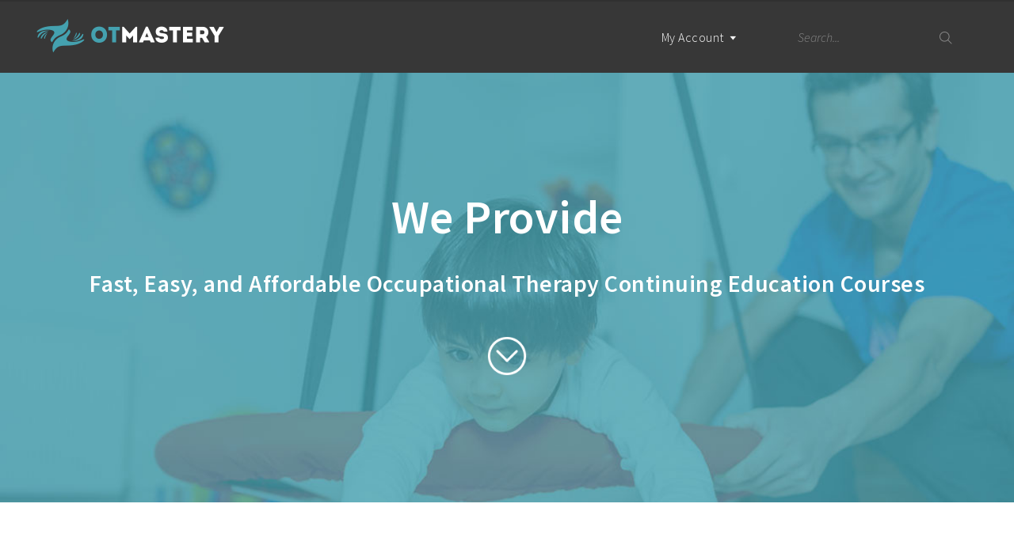

--- FILE ---
content_type: text/html; charset=UTF-8
request_url: https://www.otmastery.com/
body_size: 38455
content:

    <!doctype html>
<html class="no-js" lang="en">
    <head>
        <title>Occupational Therapy CEUs | OT Mastery</title>
        <meta name="description" content="Occupational Therapy CEUs (AOTA Approved Provider).  Instantly download your certificate.">
        <meta charset="utf-8">
        <meta http-equiv="x-ua-compatible" content="ie=edge">

        
                    <link rel="canonical" href="https://www.otmastery.com/" />
        
        <meta name="viewport" content="width=device-width, initial-scale=1, user-scalable=no">

        <link rel="apple-touch-icon" href="/apple-touch-icon_14.png?v=2">
        <link rel="icon" type="image/x-icon" href="/favicon_14.ico?v=2"/>

        <style>
        @charset "UTF-8";
/*
 //// TYPOGRAPHY ////
*/
/*! HTML5 Boilerplate v5.3.0 | MIT License | https://html5boilerplate.com/ */
/*
 * What follows is the result of much research on cross-browser styling.
 * Credit left inline and big thanks to Nicolas Gallagher, Jonathan Neal,
 * Kroc Camen, and the H5BP dev community and team.
 */
/* ==========================================================================
   Base styles: opinionated defaults
   ========================================================================== */
html {
  color: #222;
  font-size: 1em;
  line-height: 1.4;
}

/*
 * Remove text-shadow in selection highlight:
 * https://twitter.com/miketaylr/status/12228805301
 *
 * These selection rule sets have to be separate.
 * Customize the background color to match your design.
 */
::-moz-selection {
  background: #b3d4fc;
  text-shadow: none;
}

::selection {
  background: #b3d4fc;
  text-shadow: none;
}

/*
 * A better looking default horizontal rule
 */
hr {
  display: block;
  height: 1px;
  border: 0;
  border-top: 1px solid #ccc;
  margin: 1em 0;
  padding: 0;
}

/*
 * Remove the gap between audio, canvas, iframes,
 * images, videos and the bottom of their containers:
 * https://github.com/h5bp/html5-boilerplate/issues/440
 */
audio,
canvas,
iframe,
img,
svg,
video {
  vertical-align: middle;
}

/*
 * Remove default fieldset styles.
 */
fieldset {
  border: 0;
  margin: 0;
  padding: 0;
}

/*
 * Allow only vertical resizing of textareas.
 */
textarea {
  resize: vertical;
}

/* //// HELPERS //// */
/*
 * Hide visually and from screen readers
 */
.hidden {
  display: none !important;
}

/*
 * Hide only visually, but have it available for screen readers:
 * http://snook.ca/archives/html_and_css/hiding-content-for-accessibility
 */
.visuallyhidden {
  border: 0;
  clip: rect(0 0 0 0);
  height: 1px;
  margin: -1px;
  overflow: hidden;
  padding: 0;
  position: absolute;
  width: 1px;
}

/*
 * Extends the .visuallyhidden class to allow the element
 * to be focusable when navigated to via the keyboard:
 * https://www.drupal.org/node/897638
 */
.visuallyhidden.focusable:active,
.visuallyhidden.focusable:focus {
  clip: auto;
  height: auto;
  margin: 0;
  overflow: visible;
  position: static;
  width: auto;
}

/*
 * Hide visually and from screen readers, but maintain layout
 */
.invisible {
  visibility: hidden;
}

/*
 * Clearfix: contain floats
 *
 * For modern browsers
 * 1. The space content is one way to avoid an Opera bug when the
 *    `contenteditable` attribute is included anywhere else in the document.
 *    Otherwise it causes space to appear at the top and bottom of elements
 *    that receive the `clearfix` class.
 * 2. The use of `table` rather than `block` is only necessary if using
 *    `:before` to contain the top-margins of child elements.
 */
.clearfix:before, .container:before,
.clearfix:after,
.container:after {
  content: " ";
  /* 1 */
  display: table;
  /* 2 */
}


.clearfix:after,
.container:after {
  clear: both;
}

/*
 //// BASE ////
*/
::-webkit-input-placeholder {
  /* Chrome/Opera/Safari */
  color: #858585;
}

::-moz-placeholder {
  /* Firefox 19+ */
  color: #858585;
}

:-ms-input-placeholder {
  /* IE 10+ */
  color: #858585;
}

:-moz-placeholder {
  /* Firefox 18- */
  color: #858585;
}

.passed {
  position: relative;
  overflow-x: hidden;
  overflow-y: scroll;
  min-height: 100vh;
}

[class|="confetti"] {
  position: absolute;
  z-index: 400;
}

.red {
  background-color: #E94A3F;
}

.yellow {
  background-color: #FAA040;
}

.blue {
  background-color: #5FC9F5;
}

html {
  color: #464646;
  scroll-behavior: smooth;
}

body {
  font-family: "Source Sans Pro", sans-serif;
  font-weight: 300;
  margin: 0;
  letter-spacing: 0.5px;
}

h1 {
  color: #464646;
  font-size: 36px;
  line-height: 44px;
  font-weight: 600;
  margin: 0;
  padding: 0 0 15px;
}

@media screen and (max-width: 768px) {
  h1 {
    font-size: 30px;
    line-height: 39px;
  }
}

@media screen and (max-width: 400px) {
  h1 {
    font-size: 25px;
    line-height: 32px;
  }
}

h1 strong {
  font-weight: 700;
}

h2 {
  color: #464646;
  font-size: 29px;
  line-height: 35px;
  font-weight: 500;
  margin: 0;
  padding: 0 0 15px;
}

@media screen and (max-width: 768px) {
  h2 {
    font-size: 24px;
    line-height: 30px;
  }
}

h3 {
  color: #464646;
  font-size: 23px;
  line-height: 28px;
  font-weight: 500;
  margin: 0;
  padding: 0 0 15px;
}

@media screen and (max-width: 768px) {
  h3 {
    font-size: 21px;
    line-height: 25px;
  }
}

h4 {
  color: #464646;
  font-size: 19px;
  line-height: 24px;
  font-weight: 500;
  margin: 0;
  padding: 0 0 15px;
}

a {
  color: yellow;
  text-decoration: underline;
}

a:hover {
  text-decoration: none;
}

p {
  font-size: 17px;
  line-height: 26px;
  margin: 0 0 15px;
}

p a {
  font-weight: 500;
}

p.lg {
  font-size: 20px;
  line-height: 30px;
  padding-left: 1.5rem;
  border-left: 2px solid #e1e1e8;
  margin-bottom: 1.5rem;
}

ul, ol {
  font-size: 17px;
  line-height: 26px;
  margin: 0 0 15px;
  padding: 0 0 0 20px;
}

ul li, ol li {
  margin-bottom: 6px;
}

ul ul, ol ul {
  margin-top: 10px;
  margin-bottom: 10px;
}

ul ul li:last-of-type, ol ul li:last-of-type {
  margin-bottom: 0;
}

strong {
  font-weight: 600;
}

em {
  font-style: italic;
}

mark {
  color: #464646;
  background-color: #f4f280;
  padding: 6px 10px;
  -webkit-border-radius: 4px;
  -moz-border-radius: 4px;
  -ms-border-radius: 4px;
  border-radius: 4px;
}

hr {
  border-top: 1px solid #e1e1e8;
  margin: 25px 0;
}

img {
  max-width: 100%;
}

.img-right {
  float: right;
  width: 35%;
  margin: 0 0 2rem 2rem;
}

@media screen and (max-width: 768px) {
  .img-right {
    display: block;
    float: none;
    width: 100%;
    margin: 0 auto 2rem;
  }
}

.img-left {
  float: left;
  width: 35%;
  margin: 0 2rem 2rem 0;
}

@media screen and (max-width: 768px) {
  .img-left {
    display: block;
    float: none;
    width: 100%;
    margin: 0 auto 2rem;
  }
}

.container {
  margin: 0 auto;
  position: relative;
  padding: 0 45px;
  box-sizing: border-box;
  max-width: 1400px;
}

@media screen and (max-width: 1230px) {
  .container {
    padding: 0 20px;
  }
}

@media screen and (max-width: 400px) {
  .container {
    padding: 0 12px;
  }
}

.container.narrow {
  max-width: 1230px;
}

/* Notifications */
.alert {
  padding: 12px 15px 0;
  border-width: 1px;
  border-style: solid;
  margin: 0 0 15px;
  border-radius: 3px;
}

.alert p {
  margin-bottom: 12px;
}

.alert .code {
  background-color: #fff;
  padding: 6px 10px;
  font-size: 20px;
  margin: 0 5px;
  border-radius: 3px;
  font-weight: 400;
}

.error {
  border-color: #ebcccc;
  background-color: #f2dede;
  color: #a92a2a;
}

.error a {
  color: #a92a2a;
}

.notify {
  border-color: #bcdff1;
  background-color: #d9edf7;
  color: #31709c;
}

.notify a {
  color: #31709c;
}

.warning {
  border-color: #faebcc;
  background-color: #fcf8e3;
  color: #8a6d3b;
}

.warning a {
  color: #8a6d3b;
}

.success {
  border-color: #d0e9c6;
  background-color: #dff0d8;
  color: #478634;
}

.success a {
  color: #478634;
}

.success .code {
  border: 1px solid #d0e9c6;
}

.alert.watsi {
  background: #000 url("../images/watsi-bg2.jpg") no-repeat center bottom;
  background-size: cover;
  color: #fff;
  text-align: center;
  padding: 30px 80px;
  position: relative;
}

.alert.watsi h2 {
  color: #fff;
  position: relative;
  z-index: 300;
}

.alert.watsi p {
  font-size: 19px;
  position: relative;
  z-index: 300;
}

.alert.watsi:before {
  display: block;
  content: '';
  position: absolute;
  top: 0;
  right: 0;
  bottom: 0;
  left: 0;
  background-color: #000;
  z-index: 300;
  opacity: 0.55;
  border-radius: 3px;
}

.alert.unpaid {
  margin-bottom: 0;
}

.alert.unpaid a {
  color: #fff;
  padding: 4px 10px;
  margin: 0 5px 0 10px;
  width: auto !important;
}

/* CHARTIST */
.ct-chart {
  position: relative;
}

.ct-label {
  fill: rgba(0, 0, 0, 0.4);
  font-size: 0.75rem;
  line-height: 1;
}

.ct-chart-line .ct-label,
.ct-chart-bar .ct-label {
  display: block;
  display: -webkit-box;
  display: -moz-box;
  display: -ms-flexbox;
  display: -webkit-flex;
  display: flex;
}

.ct-chart-pie .ct-label,
.ct-chart-donut .ct-label {
  dominant-baseline: central;
}

.ct-label.ct-horizontal.ct-start {
  -webkit-box-align: flex-end;
  -webkit-align-items: flex-end;
  -ms-flex-align: flex-end;
  align-items: flex-end;
  -webkit-box-pack: flex-start;
  -webkit-justify-content: flex-start;
  -ms-flex-pack: flex-start;
  justify-content: flex-start;
  text-align: left;
  text-anchor: start;
}

.ct-label.ct-horizontal.ct-end {
  -webkit-box-align: flex-start;
  -webkit-align-items: flex-start;
  -ms-flex-align: flex-start;
  align-items: flex-start;
  -webkit-box-pack: flex-start;
  -webkit-justify-content: flex-start;
  -ms-flex-pack: flex-start;
  justify-content: flex-start;
  text-align: left;
  text-anchor: start;
}

.ct-label.ct-vertical.ct-start {
  -webkit-box-align: flex-end;
  -webkit-align-items: flex-end;
  -ms-flex-align: flex-end;
  align-items: flex-end;
  -webkit-box-pack: flex-end;
  -webkit-justify-content: flex-end;
  -ms-flex-pack: flex-end;
  justify-content: flex-end;
  text-align: right;
  text-anchor: end;
}

.ct-label.ct-vertical.ct-end {
  -webkit-box-align: flex-end;
  -webkit-align-items: flex-end;
  -ms-flex-align: flex-end;
  align-items: flex-end;
  -webkit-box-pack: flex-start;
  -webkit-justify-content: flex-start;
  -ms-flex-pack: flex-start;
  justify-content: flex-start;
  text-align: left;
  text-anchor: start;
}

.ct-chart-bar .ct-label.ct-horizontal.ct-start {
  -webkit-box-align: flex-end;
  -webkit-align-items: flex-end;
  -ms-flex-align: flex-end;
  align-items: flex-end;
  -webkit-box-pack: center;
  -webkit-justify-content: center;
  -ms-flex-pack: center;
  justify-content: center;
  text-align: center;
  text-anchor: start;
}

.ct-chart-bar .ct-label.ct-horizontal.ct-end {
  -webkit-box-align: flex-start;
  -webkit-align-items: flex-start;
  -ms-flex-align: flex-start;
  align-items: flex-start;
  -webkit-box-pack: center;
  -webkit-justify-content: center;
  -ms-flex-pack: center;
  justify-content: center;
  text-align: center;
  text-anchor: start;
}

.ct-chart-bar.ct-horizontal-bars .ct-label.ct-horizontal.ct-start {
  -webkit-box-align: flex-end;
  -webkit-align-items: flex-end;
  -ms-flex-align: flex-end;
  align-items: flex-end;
  -webkit-box-pack: flex-start;
  -webkit-justify-content: flex-start;
  -ms-flex-pack: flex-start;
  justify-content: flex-start;
  text-align: left;
  text-anchor: start;
}

.ct-chart-bar.ct-horizontal-bars .ct-label.ct-horizontal.ct-end {
  -webkit-box-align: flex-start;
  -webkit-align-items: flex-start;
  -ms-flex-align: flex-start;
  align-items: flex-start;
  -webkit-box-pack: flex-start;
  -webkit-justify-content: flex-start;
  -ms-flex-pack: flex-start;
  justify-content: flex-start;
  text-align: left;
  text-anchor: start;
}

.ct-chart-bar.ct-horizontal-bars .ct-label.ct-vertical.ct-start {
  -webkit-box-align: center;
  -webkit-align-items: center;
  -ms-flex-align: center;
  align-items: center;
  -webkit-box-pack: flex-end;
  -webkit-justify-content: flex-end;
  -ms-flex-pack: flex-end;
  justify-content: flex-end;
  text-align: right;
  text-anchor: end;
}

.ct-chart-bar.ct-horizontal-bars .ct-label.ct-vertical.ct-end {
  -webkit-box-align: center;
  -webkit-align-items: center;
  -ms-flex-align: center;
  align-items: center;
  -webkit-box-pack: flex-start;
  -webkit-justify-content: flex-start;
  -ms-flex-pack: flex-start;
  justify-content: flex-start;
  text-align: left;
  text-anchor: end;
}

.ct-grid {
  stroke: rgba(0, 0, 0, 0.2);
  stroke-width: 1px;
  stroke-dasharray: 2px;
}

.ct-grid-background {
  fill: none;
}

.ct-point {
  stroke-width: 10px;
  stroke-linecap: round;
}

.ct-line {
  fill: none;
  stroke-width: 4px;
}

.ct-area {
  stroke: none;
  fill-opacity: 0.1;
}

.ct-bar {
  fill: none;
  stroke-width: 10px;
}

.ct-slice-donut {
  fill: none;
  stroke-width: 60px;
}

.ct-series-a .ct-point, .ct-series-a .ct-line, .ct-series-a .ct-bar, .ct-series-a .ct-slice-donut {
  stroke: #d70206;
}

.ct-series-a .ct-slice-pie, .ct-series-a .ct-slice-donut-solid, .ct-series-a .ct-area {
  fill: #d70206;
}

.ct-series-b .ct-point, .ct-series-b .ct-line, .ct-series-b .ct-bar, .ct-series-b .ct-slice-donut {
  stroke: #f05b4f;
}

.ct-series-b .ct-slice-pie, .ct-series-b .ct-slice-donut-solid, .ct-series-b .ct-area {
  fill: #f05b4f;
}

.ct-series-c .ct-point, .ct-series-c .ct-line, .ct-series-c .ct-bar, .ct-series-c .ct-slice-donut {
  stroke: #f4c63d;
}

.ct-series-c .ct-slice-pie, .ct-series-c .ct-slice-donut-solid, .ct-series-c .ct-area {
  fill: #f4c63d;
}

.ct-series-d .ct-point, .ct-series-d .ct-line, .ct-series-d .ct-bar, .ct-series-d .ct-slice-donut {
  stroke: #d17905;
}

.ct-series-d .ct-slice-pie, .ct-series-d .ct-slice-donut-solid, .ct-series-d .ct-area {
  fill: #d17905;
}

.ct-series-e .ct-point, .ct-series-e .ct-line, .ct-series-e .ct-bar, .ct-series-e .ct-slice-donut {
  stroke: #453d3f;
}

.ct-series-e .ct-slice-pie, .ct-series-e .ct-slice-donut-solid, .ct-series-e .ct-area {
  fill: #453d3f;
}

.ct-series-f .ct-point, .ct-series-f .ct-line, .ct-series-f .ct-bar, .ct-series-f .ct-slice-donut {
  stroke: #59922b;
}

.ct-series-f .ct-slice-pie, .ct-series-f .ct-slice-donut-solid, .ct-series-f .ct-area {
  fill: #59922b;
}

.ct-series-g .ct-point, .ct-series-g .ct-line, .ct-series-g .ct-bar, .ct-series-g .ct-slice-donut {
  stroke: #0544d3;
}

.ct-series-g .ct-slice-pie, .ct-series-g .ct-slice-donut-solid, .ct-series-g .ct-area {
  fill: #0544d3;
}

.ct-series-h .ct-point, .ct-series-h .ct-line, .ct-series-h .ct-bar, .ct-series-h .ct-slice-donut {
  stroke: #6b0392;
}

.ct-series-h .ct-slice-pie, .ct-series-h .ct-slice-donut-solid, .ct-series-h .ct-area {
  fill: #6b0392;
}

.ct-series-i .ct-point, .ct-series-i .ct-line, .ct-series-i .ct-bar, .ct-series-i .ct-slice-donut {
  stroke: #f05b4f;
}

.ct-series-i .ct-slice-pie, .ct-series-i .ct-slice-donut-solid, .ct-series-i .ct-area {
  fill: #f05b4f;
}

.ct-series-j .ct-point, .ct-series-j .ct-line, .ct-series-j .ct-bar, .ct-series-j .ct-slice-donut {
  stroke: #dda458;
}

.ct-series-j .ct-slice-pie, .ct-series-j .ct-slice-donut-solid, .ct-series-j .ct-area {
  fill: #dda458;
}

.ct-series-k .ct-point, .ct-series-k .ct-line, .ct-series-k .ct-bar, .ct-series-k .ct-slice-donut {
  stroke: #eacf7d;
}

.ct-series-k .ct-slice-pie, .ct-series-k .ct-slice-donut-solid, .ct-series-k .ct-area {
  fill: #eacf7d;
}

.ct-series-l .ct-point, .ct-series-l .ct-line, .ct-series-l .ct-bar, .ct-series-l .ct-slice-donut {
  stroke: #86797d;
}

.ct-series-l .ct-slice-pie, .ct-series-l .ct-slice-donut-solid, .ct-series-l .ct-area {
  fill: #86797d;
}

.ct-series-m .ct-point, .ct-series-m .ct-line, .ct-series-m .ct-bar, .ct-series-m .ct-slice-donut {
  stroke: #b2c326;
}

.ct-series-m .ct-slice-pie, .ct-series-m .ct-slice-donut-solid, .ct-series-m .ct-area {
  fill: #b2c326;
}

.ct-series-n .ct-point, .ct-series-n .ct-line, .ct-series-n .ct-bar, .ct-series-n .ct-slice-donut {
  stroke: #6188e2;
}

.ct-series-n .ct-slice-pie, .ct-series-n .ct-slice-donut-solid, .ct-series-n .ct-area {
  fill: #6188e2;
}

.ct-series-o .ct-point, .ct-series-o .ct-line, .ct-series-o .ct-bar, .ct-series-o .ct-slice-donut {
  stroke: #a748ca;
}

.ct-series-o .ct-slice-pie, .ct-series-o .ct-slice-donut-solid, .ct-series-o .ct-area {
  fill: #a748ca;
}

.ct-square {
  display: block;
  position: relative;
  width: 100%;
}

.ct-square:before {
  display: block;
  float: left;
  content: "";
  width: 0;
  height: 0;
  padding-bottom: 100%;
}

.ct-square:after {
  content: "";
  display: table;
  clear: both;
}

.ct-square > svg {
  display: block;
  position: absolute;
  top: 0;
  left: 0;
}

.ct-minor-second {
  display: block;
  position: relative;
  width: 100%;
}

.ct-minor-second:before {
  display: block;
  float: left;
  content: "";
  width: 0;
  height: 0;
  padding-bottom: 93.75%;
}

.ct-minor-second:after {
  content: "";
  display: table;
  clear: both;
}

.ct-minor-second > svg {
  display: block;
  position: absolute;
  top: 0;
  left: 0;
}

.ct-major-second {
  display: block;
  position: relative;
  width: 100%;
}

.ct-major-second:before {
  display: block;
  float: left;
  content: "";
  width: 0;
  height: 0;
  padding-bottom: 88.8888888889%;
}

.ct-major-second:after {
  content: "";
  display: table;
  clear: both;
}

.ct-major-second > svg {
  display: block;
  position: absolute;
  top: 0;
  left: 0;
}

.ct-minor-third {
  display: block;
  position: relative;
  width: 100%;
}

.ct-minor-third:before {
  display: block;
  float: left;
  content: "";
  width: 0;
  height: 0;
  padding-bottom: 83.3333333333%;
}

.ct-minor-third:after {
  content: "";
  display: table;
  clear: both;
}

.ct-minor-third > svg {
  display: block;
  position: absolute;
  top: 0;
  left: 0;
}

.ct-major-third {
  display: block;
  position: relative;
  width: 100%;
}

.ct-major-third:before {
  display: block;
  float: left;
  content: "";
  width: 0;
  height: 0;
  padding-bottom: 80%;
}

.ct-major-third:after {
  content: "";
  display: table;
  clear: both;
}

.ct-major-third > svg {
  display: block;
  position: absolute;
  top: 0;
  left: 0;
}

.ct-perfect-fourth {
  display: block;
  position: relative;
  width: 100%;
}

.ct-perfect-fourth:before {
  display: block;
  float: left;
  content: "";
  width: 0;
  height: 0;
  padding-bottom: 75%;
}

.ct-perfect-fourth:after {
  content: "";
  display: table;
  clear: both;
}

.ct-perfect-fourth > svg {
  display: block;
  position: absolute;
  top: 0;
  left: 0;
}

.ct-perfect-fifth {
  display: block;
  position: relative;
  width: 100%;
}

.ct-perfect-fifth:before {
  display: block;
  float: left;
  content: "";
  width: 0;
  height: 0;
  padding-bottom: 66.6666666667%;
}

.ct-perfect-fifth:after {
  content: "";
  display: table;
  clear: both;
}

.ct-perfect-fifth > svg {
  display: block;
  position: absolute;
  top: 0;
  left: 0;
}

.ct-minor-sixth {
  display: block;
  position: relative;
  width: 100%;
}

.ct-minor-sixth:before {
  display: block;
  float: left;
  content: "";
  width: 0;
  height: 0;
  padding-bottom: 62.5%;
}

.ct-minor-sixth:after {
  content: "";
  display: table;
  clear: both;
}

.ct-minor-sixth > svg {
  display: block;
  position: absolute;
  top: 0;
  left: 0;
}

.ct-golden-section {
  display: block;
  position: relative;
  width: 100%;
}

.ct-golden-section:before {
  display: block;
  float: left;
  content: "";
  width: 0;
  height: 0;
  padding-bottom: 61.804697157%;
}

.ct-golden-section:after {
  content: "";
  display: table;
  clear: both;
}

.ct-golden-section > svg {
  display: block;
  position: absolute;
  top: 0;
  left: 0;
}

.ct-major-sixth {
  display: block;
  position: relative;
  width: 100%;
}

.ct-major-sixth:before {
  display: block;
  float: left;
  content: "";
  width: 0;
  height: 0;
  padding-bottom: 60%;
}

.ct-major-sixth:after {
  content: "";
  display: table;
  clear: both;
}

.ct-major-sixth > svg {
  display: block;
  position: absolute;
  top: 0;
  left: 0;
}

.ct-minor-seventh {
  display: block;
  position: relative;
  width: 100%;
}

.ct-minor-seventh:before {
  display: block;
  float: left;
  content: "";
  width: 0;
  height: 0;
  padding-bottom: 56.25%;
}

.ct-minor-seventh:after {
  content: "";
  display: table;
  clear: both;
}

.ct-minor-seventh > svg {
  display: block;
  position: absolute;
  top: 0;
  left: 0;
}

.ct-major-seventh {
  display: block;
  position: relative;
  width: 100%;
}

.ct-major-seventh:before {
  display: block;
  float: left;
  content: "";
  width: 0;
  height: 0;
  padding-bottom: 53.3333333333%;
}

.ct-major-seventh:after {
  content: "";
  display: table;
  clear: both;
}

.ct-major-seventh > svg {
  display: block;
  position: absolute;
  top: 0;
  left: 0;
}

.ct-octave {
  display: block;
  position: relative;
  width: 100%;
}

.ct-octave:before {
  display: block;
  float: left;
  content: "";
  width: 0;
  height: 0;
  padding-bottom: 50%;
}

.ct-octave:after {
  content: "";
  display: table;
  clear: both;
}

.ct-octave > svg {
  display: block;
  position: absolute;
  top: 0;
  left: 0;
}

.ct-major-tenth {
  display: block;
  position: relative;
  width: 100%;
}

.ct-major-tenth:before {
  display: block;
  float: left;
  content: "";
  width: 0;
  height: 0;
  padding-bottom: 40%;
}

.ct-major-tenth:after {
  content: "";
  display: table;
  clear: both;
}

.ct-major-tenth > svg {
  display: block;
  position: absolute;
  top: 0;
  left: 0;
}

.ct-major-eleventh {
  display: block;
  position: relative;
  width: 100%;
}

.ct-major-eleventh:before {
  display: block;
  float: left;
  content: "";
  width: 0;
  height: 0;
  padding-bottom: 37.5%;
}

.ct-major-eleventh:after {
  content: "";
  display: table;
  clear: both;
}

.ct-major-eleventh > svg {
  display: block;
  position: absolute;
  top: 0;
  left: 0;
}

.ct-major-twelfth {
  display: block;
  position: relative;
  width: 100%;
}

.ct-major-twelfth:before {
  display: block;
  float: left;
  content: "";
  width: 0;
  height: 0;
  padding-bottom: 33.3333333333%;
}

.ct-major-twelfth:after {
  content: "";
  display: table;
  clear: both;
}

.ct-major-twelfth > svg {
  display: block;
  position: absolute;
  top: 0;
  left: 0;
}

.ct-double-octave {
  display: block;
  position: relative;
  width: 100%;
}

.ct-double-octave:before {
  display: block;
  float: left;
  content: "";
  width: 0;
  height: 0;
  padding-bottom: 25%;
}

.ct-double-octave:after {
  content: "";
  display: table;
  clear: both;
}

.ct-double-octave > svg {
  display: block;
  position: absolute;
  top: 0;
  left: 0;
}

.chartist-tooltip {
  position: absolute;
  display: inline-block;
  opacity: 0;
  min-width: 5em;
  padding: .5em;
  background: #373737;
  color: #fff;
  font-weight: 600;
  font-size: 18px;
  text-align: center;
  pointer-events: none;
  z-index: 1;
  -webkit-transition: opacity .2s linear;
  -moz-transition: opacity .2s linear;
  -o-transition: opacity .2s linear;
  transition: opacity .2s linear;
  -webkit-border-radius: 4px;
  -moz-border-radius: 4px;
  -ms-border-radius: 4px;
  border-radius: 4px;
}

.chartist-tooltip:before {
  content: "";
  position: absolute;
  top: 100%;
  left: 50%;
  width: 0;
  height: 0;
  margin-left: -15px;
  border: 15px solid transparent;
  border-top-color: #373737;
}

.chartist-tooltip.tooltip-show {
  opacity: 1;
}

.ct-area, .ct-line {
  pointer-events: none;
}

#signup-popup, #materials-popup, .impact-popup, #gift-modal {
  position: fixed;
  top: 0;
  right: 0;
  bottom: 0;
  left: 0;
  background-color: rgba(0, 0, 0, 0.5);
  display: flex;
  justify-content: center;
  align-items: center;
  z-index: 999;
  height: 100vh;
  overflow: scroll;
}

#materials-popup, .impact-popup {
  display: none;
}

#signup-popup .popup-content, #materials-popup .popup-content, .impact-popup .popup-content, #gift-modal .popup-content {
  background-color: #fff;
  width: 90%;
  max-width: 800px;
  position: relative;
}

.impact-popup .popup-content {
  max-height: 100%;
  padding: 40px 30px 30px 30px;
  text-align: left;
  box-sizing: border-box;
  overflow: scroll;
}

.impact-popup .popup-content img {
  width: 100%;
  margin-bottom: 1rem;
}

@media screen and (min-width: 600px) {
  .impact-popup .popup-content img {
    float: right;
    width: 45%;
    margin: 0 0 1rem 1rem;
  }
}

.impact-popup .popup-content h2 {
  padding-bottom: 5px;
}

.impact-popup .popup-content .raised {
  margin-top: 25px;
  border-top: 1px solid #e1e1e8;
  padding-top: 25px;
  font-size: 26px;
  font-weight: 600;
}

.impact-popup .popup-content .close-impact-story {
  position: absolute;
  top: 10px;
  right: 10px;
  text-indent: -9999px;
  width: 24px;
  height: 24px;
  background: transparent url("../images/icon-close.png") no-repeat center center;
  background-size: 24px;
  cursor: pointer;
  opacity: 0.6;
}

#gift-modal .popup-content {
  max-height: 100%;
  padding: 40px;
  box-sizing: border-box;
  overflow: scroll;
  text-align: center;
}

#gift-modal .popup-content .free-gift-content {
  margin-top: 2rem;
}

@media screen and (min-width: 768px) {
  #gift-modal .popup-content .free-gift-content {
    display: grid;
    grid-template-columns: 1fr 1fr;
    column-gap: 2rem;
  }
}

#gift-modal .popup-content .free-gift-content div {
  margin-top: 2rem;
}

@media screen and (min-width: 768px) {
  #gift-modal .popup-content .free-gift-content div {
    display: flex;
    align-items: center;
    margin-top: 0;
  }
}

#gift-modal .popup-content .free-gift-content div .btn-primary {
  margin-top: 1rem;
}

#materials-popup .popup-content {
  max-width: 400px;
  padding: 40px 30px 30px;
  box-sizing: border-box;
  text-align: center;
}

@media screen and (max-width: 480px) {
  #materials-popup .popup-content {
    padding: 30px 20px;
  }
}

#materials-popup .popup-content .options-list {
  list-style: none;
  margin: 10px 0 0 0;
  padding: 0;
}

#materials-popup .popup-content .options-list li {
  display: block;
  margin-bottom: 10px;
}

#materials-popup .popup-content .options-list li a {
  display: block;
  font-size: 18px;
  line-height: 56px;
  padding-top: 0;
  padding-bottom: 0;
}

#materials-popup .popup-content .options-list li a span {
  position: relative;
  display: inline-block;
}

#materials-popup .popup-content .options-list li a span:after {
  content: '';
  display: inline-block;
  height: 23px;
  width: 23px;
  background-color: red;
  margin-left: 10px;
  position: relative;
  top: 6px;
}

#materials-popup .popup-content .options-list li .video span:after {
  background: transparent url("../images/icon-video-white.png") no-repeat center center;
  background-size: 21px 23px;
}

#materials-popup .popup-content .options-list li .audio span:after {
  background: transparent url("../images/icon-audio-white.png") no-repeat center center;
  background-size: 21px 23px;
}

#materials-popup .popup-content .options-list li .pdf span:after {
  background: transparent url("../images/icon-exam.png") no-repeat center center;
  background-size: 21px 23px;
}

#materials-popup .popup-content .options-list li:last-of-type {
  margin-bottom: 0;
}

.popup-content .left {
  position: absolute;
  top: 0;
  bottom: 0;
  left: 0;
  width: 320px;
  background: transparent url("../images/popup-img.jpg") no-repeat center center;
  background-size: cover;
  padding: 30px;
  box-sizing: border-box;
}

@media screen and (max-width: 768px) {
  .popup-content .left {
    display: none;
  }
}

.popup-content .right {
  float: right;
  box-sizing: border-box;
  padding: 50px 30px 30px;
  text-align: center;
  background: #fff url("../images/pattern.png") repeat left top;
  width: calc(100% - 320px);
}

@media screen and (max-width: 768px) {
  .popup-content .right {
    float: none;
    padding: 50px 30px 30px;
    width: 100%;
  }
}

@media screen and (max-width: 480px) {
  .popup-content .right {
    padding: 30px 20px;
  }
}

.popup-content .right h2 {
  font-size: 27px;
}

.popup-content .right .sale {
  font-size: 20px;
}

.popup-content .right .old-price {
  position: relative;
  letter-spacing: 0;
}

.popup-content .right .old-price .dollar {
  font-size: 12px;
  position: relative;
  top: -4px;
}

.popup-content .right .old-price .cents {
  font-size: 12px;
}

.popup-content .right .old-price:before {
  content: '';
  display: block;
  position: absolute;
  top: 8px;
  right: -7px;
  width: 48px;
  height: 12px;
  background: transparent url("../images/strikeout-red.png") no-repeat center top;
}

.popup-content .right .new-price {
  font-size: 20px;
  font-weight: bold;
}

@media screen and (max-width: 480px) {
  .popup-content .right .hide-mobile {
    display: none;
  }
}

.popup-content .right input[type="submit"] {
  width: auto;
  border: 0;
  color: #fff;
  padding: 15px 20px;
  outline: 0;
  margin-top: 15px;
  margin-bottom: 20px;
}

@media screen and (max-width: 480px) {
  .popup-content .right input[type="submit"] {
    padding: 15px 0;
    width: 100%;
  }
}

.close-modal a {
  cursor: pointer;
}

.close-modal a:hover {
  text-decoration: underline;
}

#materials-popup .close-modal, #materials-popup .close-gift-modal, #gift-modal .close-modal, #gift-modal .close-gift-modal {
  position: absolute;
  top: 10px;
  right: 10px;
  text-indent: -9999px;
  width: 24px;
  height: 24px;
  background: transparent url("../images/icon-close.png") no-repeat center center;
  background-size: 24px;
  cursor: pointer;
  opacity: 0.6;
}

/* Grids */
[class*="col-"] {
  float: left;
  box-sizing: border-box;
}

.col-1 {
  width: 8.33%;
}

.col-2 {
  width: 16.66%;
}

.col-3 {
  width: 25%;
}

.col-4 {
  width: 33.33%;
}

.col-5 {
  width: 41.66%;
}

.col-6 {
  width: 50%;
}

.col-7 {
  width: 58.33%;
}

.col-8 {
  width: 66.66%;
}

.col-9 {
  width: 75%;
}

.col-10 {
  width: 83.33%;
}

.col-11 {
  width: 91.66%;
}

.col-12 {
  width: 100%;
}

.video-wrapper {
  position: relative;
  padding-bottom: 56.25%;
  /* 16:9 */
  height: 0;
}

.video-wrapper iframe {
  position: absolute;
  top: 0;
  left: 0;
  width: 100% !important;
  height: 100% !important;
}

.table-wrapper {
  overflow-x: auto;
  width: 100%;
}

.table-wrapper table {
  width: 100%;
}

.website-down {
  text-align: center;
  height: 100vh;
  display: flex;
  align-items: center;
  justify-content: center;
  width: 100%;
}

.anchor-target {
  position: relative;
  top: -75px;
}

#form_search {
  float: right;
}

@media screen and (max-width: 1100px) {
  #form_search {
    display: none;
  }
}

#form_search input[type="text"] {
  border: 0;
  outline: 0;
  height: 90px;
  box-sizing: border-box;
  color: #fff;
  font-size: 16px;
  font-weight: 300;
  padding: 0 50px 0 22px;
  width: 250px;
  box-sizing: border-box;
  background: transparent url("../images/icon-search.png") no-repeat 200px center;
  background-size: 17px 17px;
  -webkit-transition: all 0.2s ease;
  -moz-transition: all 0.2s ease;
  -o-transition: all 0.2s ease;
  transition: all 0.2s ease;
  border-radius: 0;
}

@media screen and (min-width: 1400px) {
  #form_search input[type="text"] {
    width: 350px;
    background: transparent url("../images/icon-search.png") no-repeat 300px center;
    background-size: 17px 17px;
  }
}

#form_search input[type="text"].active {
  background: #434343 url("../images/icon-search-white.png") no-repeat 210px center;
  background-size: 17px 17px;
}

@media screen and (min-width: 1400px) {
  #form_search input[type="text"].active {
    background: #434343 url("../images/icon-search-white.png") no-repeat 310px center;
    background-size: 17px 17px;
  }
}

#form_search ::-webkit-input-placeholder {
  /* Chrome/Opera/Safari */
  color: #8b8b8b;
  font-style: italic;
}

#form_search ::-moz-placeholder {
  /* Firefox 19+ */
  color: #8b8b8b;
  font-style: italic;
}

#form_search :-ms-input-placeholder {
  /* IE 10+ */
  color: #8b8b8b;
  font-style: italic;
}

#form_search :-moz-placeholder {
  /* Firefox 18- */
  color: #8b8b8b;
  font-style: italic;
}

#form_search2 {
  display: none;
}

@media screen and (max-width: 1100px) {
  #form_search2 {
    display: block;
  }
}

#form_search2 input[type="text"] {
  /*margin-bottom:30px;*/
  border: 0;
}

@media screen and (max-width: 400px) {
  #form_search2 input[type="text"] {
    /*margin-bottom:20px;*/
  }
}

#form_search2 input[type="text"]:focus {
  border: 0;
}

/*
 //// HEADER ////
*/
.row-message {
  text-align: center;
  padding: 6px 15px;
}

.row-message p {
  margin: 0;
  font-size: 15px;
  line-height: 19px;
  color: #fff;
}

.row-message p a {
  color: #fff;
}

.row-navigation {
  background-color: #373737;
  border-top: 2px solid #303030;
  position: relative;
  z-index: 201;
}

@media screen and (max-width: 768px) {
  .row-navigation {
    height: auto;
    min-height: 90px;
  }
}

@media screen and (max-width: 900px) {
  .row-navigation {
    min-height: 90px;
  }
}

@media screen and (max-width: 600px) {
  .row-navigation {
    min-height: 75px;
  }
}

@media screen and (max-width: 900px) {
  .row-navigation .container {
    padding: 0;
  }
}

.row-navigation .account-dropdown {
  display: none;
  width: 300px;
  box-sizing: border-box;
  position: absolute;
  top: 0;
  left: 50%;
  z-index: 9999;
}

.row-navigation .account-dropdown .new-customer {
  color: #fff;
  background-color: #373737;
  padding: 15px 20px;
  font-size: 15px;
  text-align: center;
  margin: 0;
  letter-spacing: 0;
  -webkit-border-bottom-right-radius: 5px;
  -webkit-border-bottom-left-radius: 5px;
  -moz-border-radius-bottomright: 5px;
  -moz-border-radius-bottomleft: 5px;
  border-bottom-right-radius: 5px;
  border-bottom-left-radius: 5px;
}

.row-navigation .account-dropdown .new-customer a {
  font-style: italic;
  margin-left: 6px;
  text-decoration: underline;
  line-height: 15px;
  padding: 0;
  display: inline-block;
  background-color: transparent;
  font-weight: 300;
}

.row-navigation .account-dropdown.active {
  display: block;
  background-color: #434343;
  top: 90px;
  left: 0;
  margin-left: -82px;
  -webkit-box-shadow: 5px 4px 0px 0px rgba(0, 0, 0, 0.16);
  -moz-box-shadow: 5px 4px 0px 0px rgba(0, 0, 0, 0.16);
  box-shadow: 5px 4px 0px 0px rgba(0, 0, 0, 0.16);
  -webkit-border-bottom-right-radius: 5px;
  -webkit-border-bottom-left-radius: 5px;
  -moz-border-radius-bottomright: 5px;
  -moz-border-radius-bottomleft: 5px;
  border-bottom-right-radius: 5px;
  border-bottom-left-radius: 5px;
}

.row-navigation .account-dropdown.signed-in {
  color: #fff;
}

.row-navigation .account-dropdown.signed-in p {
  font-size: 15px;
}

.row-navigation .account-dropdown.signed-in .logout {
  background-color: #434343;
  padding: 10px;
}

.row-navigation .account-dropdown.signed-in .logout a {
  padding: 0;
  font-size: 14px;
  line-height: 16px;
  padding: 5px 10px;
  color: #fff;
  border-radius: 2px;
  float: right;
}

.row-navigation .account-dropdown.signed-in .account-info {
  background-color: #fff;
  color: #464646;
  border-left: 1px solid #e1e1e8;
}

.row-navigation .account-dropdown.signed-in .account-info a {
  background-color: transparent;
  display: block;
  color: #464646;
  padding-bottom: 18px;
}

.row-navigation .account-dropdown.signed-in .account-info a .avatar {
  display: block;
  width: 60px;
  height: 60px;
  margin: 0 auto -12px;
  position: relative;
  top: -40px;
}

.row-navigation .account-dropdown.signed-in .account-info a .avatar img {
  width: 100%;
  border-radius: 50%;
}

.row-navigation .account-dropdown.signed-in .account-info a p {
  margin: 0;
  line-height: 18px;
}

.row-navigation .account-dropdown.signed-in .account-info a p strong {
  font-size: 18px;
}

.row-navigation .account-dropdown.signed-in .account-info a p.license {
  font-style: italic;
}

.row-navigation .account-dropdown.signed-in .account-info a p.state {
  position: relative;
  padding-top: 10px;
}

.row-navigation .account-dropdown.signed-in .account-info a p.state:before {
  content: '';
  width: 12px;
  height: 17px;
  background: transparent url("../images/icon-location-account.png") no-repeat center top;
  background-size: 12px 17px;
  display: inline-block;
  margin-right: 4px;
  position: relative;
  top: 3px;
}

.row-navigation .account-dropdown.signed-in .account-stats div {
  float: left;
  width: 50%;
  text-align: center;
  box-sizing: border-box;
}

.row-navigation .account-dropdown.signed-in .account-stats div a {
  padding: 20px 0;
}

.row-navigation .account-dropdown.signed-in .account-stats div a p {
  margin: 0;
  line-height: 24px;
}

.row-navigation .account-dropdown.signed-in .account-stats div a p span {
  display: block;
  font-size: 23px;
  font-weight: 600;
}

.row-navigation .account-dropdown.signed-in .account-stats div:first-of-type {
  border-right: 1px solid #585858;
}

.row-navigation .account-dropdown.signed-in p.message {
  color: #fff;
  background-color: #373737;
  font-size: 15px;
  text-align: center;
  margin: 0;
  letter-spacing: 0;
  border-top: 1px solid #585858;
  -webkit-border-bottom-right-radius: 5px;
  -webkit-border-bottom-left-radius: 5px;
  -moz-border-radius-bottomright: 5px;
  -moz-border-radius-bottomleft: 5px;
  border-bottom-right-radius: 5px;
  border-bottom-left-radius: 5px;
}

.row-navigation .account-dropdown.signed-in p.message a {
  display: block;
  margin-left: 6px;
  text-decoration: underline;
  line-height: 15px;
  padding: 0;
  background-color: transparent;
  font-weight: 300;
  padding: 15px 20px;
}

.row-navigation .account-dropdown.signed-in p.message .dashboard {
  font-style: normal;
  text-decoration: none;
  margin-left: 0;
  line-height: 27px;
}

.row-navigation .account-dropdown.signed-in p.message .dashboard .value {
  display: inline-block;
  margin-left: 4px;
  line-height: 22px;
  -webkit-border-radius: 100%;
  -moz-border-radius: 100%;
  -ms-border-radius: 100%;
  border-radius: 100%;
  font-size: 14px;
  font-weight: 500;
  width: 23px;
  height: 23px;
}

.row-navigation .account-dropdown.signed-in p.message .dashboard .arrow {
  width: 0;
  opacity: 0;
  margin-left: 0;
  -webkit-transition: all 0.2s ease;
  -moz-transition: all 0.2s ease;
  -o-transition: all 0.2s ease;
  transition: all 0.2s ease;
  color: #fff;
}

.row-navigation .account-dropdown.signed-in p.message .dashboard:hover {
  color: #fff;
}

.row-navigation .account-dropdown.signed-in p.message .dashboard:hover .arrow {
  width: auto;
  opacity: 1;
  margin-left: 10px;
}

.row-navigation .account-dropdown.signed-in p.message .dashboard:before {
  content: '';
  width: 20px;
  height: 20px;
  display: inline-block;
  background: transparent url("../images/icon-dashboard.png") no-repeat center top;
  background-size: 20px 20px;
  position: relative;
  top: 4px;
  margin-right: 10px;
}

.row-navigation .open-search {
  display: none;
  float: right;
  width: 50px;
  line-height: 90px;
  background: transparent url("../images/icon-search-white.png") no-repeat center center;
  background-size: 17px 17px;
  text-indent: -9999px;
  cursor: pointer;
}

@media screen and (max-width: 1100px) {
  .row-navigation .open-search {
    display: block;
  }
}

@media screen and (max-width: 900px) {
  .row-navigation .open-search {
    float: none;
    position: absolute;
    top: 0;
    right: 75px;
    width: 70px;
  }
}

@media screen and (max-width: 600px) {
  .row-navigation .open-search {
    line-height: 75px;
  }
}

@media screen and (max-width: 400px) {
  .row-navigation .open-search {
    width: 50px;
    right: 65px;
  }
}

.row-navigation .open-search:hover, .row-navigation .open-search.active {
  background-color: #434343;
}

.row-navigation .search-dropdown {
  display: none;
  position: absolute;
  top: 0px;
  right: 0;
  left: 0;
  z-index: 9999;
}

@media screen and (max-width: 900px) {
  .row-navigation .search-dropdown .container {
    padding: 0 20px;
  }
}

@media screen and (max-width: 400px) {
  .row-navigation .search-dropdown .container {
    padding: 0 12px;
  }
}

.row-navigation .search-dropdown.active {
  display: block;
  top: 90px;
  background-color: #434343;
  padding: 30px 0;
  -webkit-box-shadow: 5px 4px 0px 0px rgba(0, 0, 0, 0.16);
  -moz-box-shadow: 5px 4px 0px 0px rgba(0, 0, 0, 0.16);
  box-shadow: 5px 4px 0px 0px rgba(0, 0, 0, 0.16);
}

@media screen and (max-width: 600px) {
  .row-navigation .search-dropdown.active {
    top: 75px;
  }
}

@media screen and (max-width: 480px) {
  .row-navigation .search-dropdown.active {
    padding: 12px 0;
  }
}

.row-navigation .search-dropdown.active .search-33 {
  float: left;
  width: 33.33333%;
}

@media screen and (max-width: 768px) {
  .row-navigation .search-dropdown.active .search-33 {
    float: none;
    width: 100%;
  }
}

.row-navigation .search-dropdown.active .search-33 p {
  color: #fff;
  font-size: 17px;
  font-weight: 400;
}

.row-navigation .search-dropdown.active .search-33 ul {
  padding-right: 25px;
  list-style: none;
}

.row-navigation .search-dropdown.active .search-33 ul li {
  line-height: 18px;
  margin-bottom: 8px;
  padding: 3px 0 0 0;
}

.row-navigation .search-dropdown.active .search-33 ul li a {
  color: #fff;
  text-decoration: none;
  font-size: 14px;
  line-height: 18px;
  letter-spacing: 0;
  position: relative;
  top: -3px;
  -webkit-transition: all 0.2s ease;
  -moz-transition: all 0.2s ease;
  -o-transition: all 0.2s ease;
  transition: all 0.2s ease;
}

.row-navigation .search-dropdown.active .search-33 ul li a:hover {
  color: #ccc;
}

.row-navigation .search-dropdown.active .courses ul {
  list-style-image: url("../images/icon-search-course.png");
}

.row-navigation .search-dropdown.active .pages ul {
  list-style-image: url("../images/icon-search-page.png");
}

.row-navigation .search-dropdown.active .help ul {
  list-style-image: url("../images/icon-search-help.png");
}

.row-navigation.affiliate #logo {
  margin-bottom: 15px;
}

.row-hero {
  background-size: cover;
  padding: 160px 0 250px;
  position: relative;
  z-index: 200;
}

@media screen and (min-width: 1400px) {
  .row-hero {
    padding: 220px 0 300px;
  }
}

@media screen and (max-width: 768px) {
  .row-hero {
    padding: 160px 0 190px;
  }
}

@media screen and (max-width: 600px) {
  .row-hero {
    padding: 160px 0 170px;
  }
}

@media screen and (max-width: 480px) {
  .row-hero {
    padding: 70px 0;
  }
}

.row-hero .caption {
  position: relative;
  max-width: 500px;
  margin-left: 125px;
  z-index: 300;
}

@media screen and (max-width: 900px) {
  .row-hero .caption {
    margin-left: 55px;
  }
}

@media screen and (max-width: 768px) {
  .row-hero .caption {
    margin-left: 35px;
  }
}

@media screen and (max-width: 768px) {
  .row-hero .caption {
    margin-left: 0;
    max-width: 500px;
  }
}

@media screen and (max-width: 600px) {
  .row-hero .caption {
    max-width: 350px;
    margin: 0 auto;
  }
}

.row-hero .caption h1 {
  font-weight: 400;
  font-size: 40px;
}

.row-hero .caption h1 strong {
  font-weight: 700;
}

.row-hero .caption p {
  margin-bottom: 25px;
}

.row-hero .white-overlay {
  position: absolute;
  top: 0;
  right: 0;
  bottom: 0;
  left: 0;
  background-color: rgba(255, 255, 255, 0.4);
  z-index: 200;
}

@media screen and (max-width: 600px) {
  .row-hero .white-overlay {
    background-color: rgba(255, 255, 255, 0.6);
  }
}

.row-hero .bottom-overlay {
  position: absolute;
  right: 0;
  bottom: 0;
  left: 0;
  height: 7px;
  background-color: rgba(255, 255, 255, 0.23);
  z-index: 300;
}

.row-hero.split {
  background-size: cover;
  padding: 110px 0;
  position: relative;
  z-index: 200;
  background-image: none;
}

@media screen and (min-width: 1400px) {
  .row-hero.split {
    padding: 130px 0;
  }
}

@media screen and (max-width: 480px) {
  .row-hero.split {
    padding: 70px 0;
  }
}

.row-hero.split .grid-container {
  display: grid;
  grid-template-columns: 1fr 1fr;
}

@media screen and (max-width: 1000px) {
  .row-hero.split .grid-container {
    grid-template-columns: 1fr;
    row-gap: 3rem;
  }
}

.row-hero.split .grid-container .caption {
  margin-left: 85px;
}

@media screen and (max-width: 600px) {
  .row-hero.split .grid-container .caption {
    margin-left: 0;
    max-width: 100%;
  }
}

.row-hero.split .grid-container .caption p {
  font-size: 22px;
}

.row-hero.split .grid-container .caption ul {
  margin-bottom: 1.5rem;
}

.row-hero.split .grid-container .caption h2 {
  margin-bottom: 1.5rem;
}

.row-hero.split .grid-container img {
  width: 100%;
  max-width: 650px;
  margin: 0 auto;
}

.receipt-intro {
  text-align: center;
  padding: 80px 0;
}

@media screen and (max-width: 1230px) {
  .receipt-intro {
    padding: 50px 0;
  }
}

.receipt-intro .lg {
  font-size: 48px;
  line-height: 50px;
  font-weight: 600;
  margin-bottom: 25px;
}

.row-subpage-header {
  background: #f1f1f6 url("../images/subpage-header-bg.jpg") no-repeat right center;
  background-size: cover;
  padding: 40px 0;
  border-bottom: 1px solid #e1e1e8;
  position: relative;
  z-index: 200;
}

@media screen and (max-width: 1230px) {
  .row-subpage-header {
    padding: 30px 0;
  }
}

@media screen and (max-width: 600px) {
  .row-subpage-header {
    background-image: none;
  }
}

@media screen and (max-width: 400px) {
  .row-subpage-header {
    padding: 15px 0;
  }
}

.row-subpage-header h1 {
  padding-bottom: 0;
  float: left;
}

@media screen and (max-width: 600px) {
  .row-subpage-header h1 {
    float: none;
  }
}

.row-subpage-header .return {
  font-size: 15px;
  margin: 0;
}

.row-subpage-header .return a {
  text-decoration: none;
}

.row-subpage-header .date {
  margin: 0;
  font-weight: 400;
}

.row-subpage-header .course-totals {
  width: 400px;
  text-align: center;
  float: left;
  font-size: 16px;
  letter-spacing: 0;
  margin-top: 9px;
}

@media screen and (max-width: 1000px) {
  .row-subpage-header .course-totals {
    width: 300px;
  }
}

@media screen and (max-width: 850px) {
  .row-subpage-header .course-totals {
    width: auto;
  }
}

.row-subpage-header .course-totals div {
  display: inline-block;
  margin: 0 20px;
}

@media screen and (max-width: 850px) {
  .row-subpage-header .course-totals div {
    margin: 0;
  }
}

.row-subpage-header .course-totals div strong {
  font-weight: 600;
  font-size: 17px;
  position: relative;
}

.row-subpage-header .course-totals div strong:before {
  position: relative;
  top: 4px;
  margin-right: 8px;
  width: 19px;
  height: 19px;
  content: '';
  display: inline-block;
}

@media screen and (max-width: 850px) {
  .row-subpage-header .course-totals .courses {
    margin-right: 20px;
  }
}

.row-subpage-header .course-totals .courses strong:before {
  background: transparent url("../images/icon-total-courses.png") no-repeat center top;
  background-size: 19px 19px;
}

.row-subpage-header .course-totals .hours strong:before {
  background: transparent url("../images/icon-total-hours.png") no-repeat center top;
  background-size: 19px 19px;
}

.row-subpage-header .account-welcome {
  position: absolute;
  top: 6px;
  left: 350px;
}

@media screen and (max-width: 1230px) {
  .row-subpage-header .account-welcome {
    left: 275px;
  }
}

@media screen and (max-width: 1100px) {
  .row-subpage-header .account-welcome {
    left: 255px;
  }
}

@media screen and (max-width: 768px) {
  .row-subpage-header .account-welcome {
    left: 200px;
  }
}

@media screen and (max-width: 600px) {
  .row-subpage-header .account-welcome {
    position: relative;
    top: 0;
    right: 0;
    left: 0;
  }
}

.row-subpage-header .account-welcome p {
  margin: 0;
  font-size: 18px;
  font-style: italic;
  letter-spacing: 0;
}

@media screen and (max-width: 768px) {
  .row-subpage-header .account-welcome p {
    font-size: 16px;
  }
}

@media screen and (max-width: 600px) {
  .row-subpage-header .account-welcome p {
    font-size: 15px;
  }
}

.row-subpage-header .account-welcome p span {
  font-weight: 600;
  font-style: normal;
}

.row-subpage-header .account-welcome p a {
  padding: 4px 15px;
  font-style: normal;
  margin-left: 20px;
}

@media screen and (max-width: 600px) {
  .row-subpage-header .account-welcome p a {
    margin-left: 0;
    position: absolute;
    top: -36px;
    right: 0;
    max-width: 75px;
  }
}

.row-watsi-header {
  background: #373737 url("/images/watsi-header.jpg") no-repeat center bottom;
  background-size: cover;
  text-align: center;
  padding: 100px 0;
  position: relative;
  z-index: 200;
}

@media screen and (max-width: 400px) {
  .row-watsi-header {
    padding: 15px 0;
  }
}

.row-watsi-header .container {
  position: relative;
  z-index: 301;
}

.row-watsi-header .container img {
  width: 100%;
  max-width: 280px;
  margin: 0 auto 30px;
}

.row-watsi-header .container h1 {
  color: #fff;
}

.row-watsi-header:before {
  display: block;
  content: '';
  position: absolute;
  top: 0;
  right: 0;
  bottom: 0;
  left: 0;
  background-color: #000;
  z-index: 300;
  opacity: 0.55;
}

@media screen and (max-width: 850px) {
  .row-subpage-header.courses h1, .row-subpage-header.article h1 {
    float: none;
  }
}

.row-subpage-header.course-details {
  background-image: none;
}

.row-subpage-header.course-details h1 {
  float: none;
  padding-right: 480px;
}

@media screen and (max-width: 1000px) {
  .row-subpage-header.course-details h1 {
    padding-right: 0;
  }
}

.row-subpage-header.course-details p {
  margin: 0;
  font-weight: 400;
}

.row-subpage-header.course-details p .expiring {
  display: inline-block;
  width: 14px;
  height: 23px;
  background: transparent url("../images/icon-expiring.png") no-repeat center top;
  background-size: 14px 23px;
  position: relative;
  top: 2px;
  margin-left: 10px;
}

.row-subpage-header.course-details p .new {
  display: inline-block;
  background-color: Green;
  padding: 2px 5px;
  color: #fff;
  border-radius: 3px;
  font-size: 12px;
  text-decoration: none;
  font-weight: 500;
  line-height: 19px;
  margin-left: 10px;
  position: relative;
  top: -1px;
}

.row-subpage-header.course-details .btn-start {
  position: absolute;
  top: 20px;
  right: 45px;
}

@media screen and (max-width: 1000px) {
  .row-subpage-header.course-details .btn-start {
    position: relative;
    top: 0;
    right: 0;
    margin-top: 20px;
  }
}

.row-subpage-header.course-interactive {
  background-image: none;
  position: sticky;
  top: 0;
  transition: padding 0.3s ease;
}

.row-subpage-header.course-interactive h1 {
  float: none;
  transition: font-size 0.3s ease;
}

.row-subpage-header.course-interactive .page-number {
  position: absolute;
  top: 20px;
  right: 45px;
  margin: 0;
}

@media screen and (max-width: 1000px) {
  .row-subpage-header.course-interactive .page-number {
    display: block;
    position: relative;
    top: 0;
    right: 0;
    margin-top: 20px;
  }
}

.row-subpage-header.course-interactive.scrolled {
  padding: 20px 0;
}

.row-subpage-header.course-interactive.scrolled h1 {
  font-size: 25px;
}

.row-subpage-header.seo {
  background-image: none;
}

.row-subpage-header.seo h1 {
  text-align: center;
}

.row-subpage-header.course-start {
  background-image: none;
}

.course-hours {
  float: right;
  width: 300px;
  margin: 0 0 25px 25px;
}

@media screen and (max-width: 768px) {
  .course-hours {
    float: none;
    width: 100%;
    margin: 0 0 25px 0;
  }
}

.course-hours .notify ul {
  font-size: 16px;
  line-height: 22px;
}

.course-hours img {
  display: block;
  margin: 0 auto 20px;
}

.row-course-buttons {
  padding: 15px 0;
  position: sticky;
  top: 0;
  z-index: 200;
}

@media screen and (max-width: 600px) {
  .row-course-buttons {
    padding: 0;
  }
}

@media screen and (max-width: 600px) {
  .row-course-buttons .container {
    padding: 0;
  }
}

.row-course-buttons p {
  float: left;
  color: #fff;
  margin: 0;
  opacity: 0;
  -webkit-transition: all 0.2s ease;
  -moz-transition: all 0.2s ease;
  -o-transition: all 0.2s ease;
  transition: all 0.2s ease;
}

@media screen and (max-width: 768px) {
  .row-course-buttons p {
    font-size: 15px;
  }
}

@media screen and (max-width: 600px) {
  .row-course-buttons p {
    display: none;
  }
}

.row-course-buttons p a {
  color: #fff;
}

.row-course-buttons ul {
  float: right;
  margin: 0;
  padding: 0;
  list-style: none;
}

@media screen and (max-width: 600px) {
  .row-course-buttons ul {
    float: none;
  }
}

.row-course-buttons ul li {
  display: block;
  float: left;
  margin: 0;
}

@media screen and (max-width: 600px) {
  .row-course-buttons ul li {
    width: 50%;
  }
}

.row-course-buttons ul li a {
  color: #fff;
  padding: 17px;
  text-decoration: none;
  -webkit-transition: all 0.2s ease;
  -moz-transition: all 0.2s ease;
  -o-transition: all 0.2s ease;
  transition: all 0.2s ease;
}

@media screen and (max-width: 768px) {
  .row-course-buttons ul li a {
    font-size: 15px;
    padding: 18px;
  }
}

@media screen and (max-width: 600px) {
  .row-course-buttons ul li a {
    display: block;
    text-align: center;
    padding: 10px 0;
  }
}

.row-course-buttons ul li a .icon {
  display: inline-block;
  width: 18px;
  height: 20px;
  margin-right: 10px;
  position: relative;
  top: 3px;
}

.row-course-buttons ul li.print {
  margin-right: 10px;
}

@media screen and (max-width: 600px) {
  .row-course-buttons ul li.print {
    margin-right: 0;
  }
}

.row-course-buttons ul li.print a .icon {
  background: transparent url("../images/icon-print.png") no-repeat center top;
  background-size: 18px 20px;
}

.row-course-buttons ul li.print a:hover {
  opacity: 0.8;
}

@media screen and (max-width: 600px) {
  .row-course-buttons ul li.exam a {
    background-color: transparent;
  }
}

.row-course-buttons ul li.exam a .icon {
  background: transparent url("../images/icon-exam.png") no-repeat center top;
  background-size: 18px 20px;
}

.row-course-buttons ul li.exam a .arrow {
  width: 0;
  opacity: 0;
  -webkit-transition: all 0.2s ease;
  -moz-transition: all 0.2s ease;
  -o-transition: all 0.2s ease;
  transition: all 0.2s ease;
}

@media screen and (max-width: 600px) {
  .row-course-buttons ul li.exam a .arrow {
    display: none;
  }
}

.row-course-buttons ul li.exam a:hover .arrow {
  width: auto;
  opacity: 1;
  margin-left: 10px;
}

.row-course-buttons.fixed {
  position: fixed;
  top: 0;
  right: 0;
  left: 0;
}

.row-course-buttons.fixed p {
  opacity: 1;
}

.split .row-content {
  outline: 0;
  text-align: center;
}

.achca-welcome {
  padding: 12px;
  background-color: #e1e1e8;
  text-align: center;
}

.row-split-hero {
  padding: 160px 0;
  text-align: center;
}

.row-split-hero h1 {
  color: #fff;
  font-size: 60px;
}

.row-split-hero h1 span {
  display: block;
  font-size: 30px;
  margin-top: 40px;
}

.row-split-hero a {
  display: block;
  width: 50px;
  height: 50px;
  background: transparent url("../images/icon-anchor-arrow.png") no-repeat center top;
  background-size: 50px 50px;
  margin: 30px auto 0;
  text-indent: -9999px;
}

.row-split-hero.video {
  padding: 100px 0;
}

.row-split-hero.video .content {
  float: left;
  text-align: left;
  width: 40%;
  display: flex;
  align-items: center;
  justify-content: center;
}

@media screen and (max-width: 900px) {
  .row-split-hero.video .content {
    float: none;
    width: 100%;
    text-align: center;
    margin-bottom: 40px;
  }
}

.row-split-hero.video .content h1 span {
  font-size: 37px;
  margin-top: 20px;
}

.row-split-hero.video .content .anchor {
  display: block;
  width: 300px;
  height: 36px;
  background: transparent url("../images/icon-anchor-arrow.png") no-repeat right center;
  background-size: 30px 30px;
  margin: 20px 0 0 0;
  text-indent: 0;
  color: #fff;
  font-size: 23px;
  text-decoration: none;
}

@media screen and (max-width: 900px) {
  .row-split-hero.video .content .anchor {
    display: none;
  }
}

.row-split-hero.video .video-container {
  float: right;
  width: 55%;
}

@media screen and (max-width: 900px) {
  .row-split-hero.video .video-container {
    float: none;
    width: 100%;
  }
}

.row-split-hero.video .video-container a {
  display: block;
  position: relative;
  width: auto;
  height: auto;
  background: #000;
  margin: 0;
  -webkit-border-radius: 4px;
  -moz-border-radius: 4px;
  -ms-border-radius: 4px;
  border-radius: 4px;
  border: 10px solid #fff;
  box-sizing: border-box;
}

.row-split-hero.video .video-container a span {
  display: block;
  width: 70px;
  height: 70px;
  background: #fff url("../images/icon-play.png") no-repeat center center;
  background-size: 50px 50px;
  -webkit-border-radius: 100%;
  -moz-border-radius: 100%;
  -ms-border-radius: 100%;
  border-radius: 100%;
  position: absolute;
  top: 50%;
  left: 50%;
  margin: -35px 0 0 -35px;
  z-index: 100;
}

.row-split-hero.video .video-container a img {
  display: block;
  width: 100%;
  opactity: 0.8;
}

.row-split-hero.video .mobile-anchor {
  display: none;
}

@media screen and (max-width: 900px) {
  .row-split-hero.video .mobile-anchor {
    display: block;
    width: 300px;
    height: 36px;
    background: transparent url("../images/icon-anchor-arrow.png") no-repeat right center;
    background-size: 30px 30px;
    margin: 40px auto 0;
    text-indent: 0;
    color: #fff;
    font-size: 23px;
    text-decoration: none;
    text-align: left;
  }
}

.braces-header {
  text-align: center;
  margin: 30px auto 80px;
}

@media screen and (max-width: 768px) {
  .braces-header {
    margin: 30px auto 50px;
  }
}

.braces-header div {
  display: inline-block;
  position: relative;
  padding: 0 60px;
}

@media screen and (max-width: 768px) {
  .braces-header div {
    padding: 0;
  }
}

.braces-header div .brace-left {
  position: absolute;
  top: 0;
  bottom: 0;
  left: 0;
  width: 29px;
  background: transparent url("../images/brace-left.png") no-repeat center center;
}

@media screen and (max-width: 768px) {
  .braces-header div .brace-left {
    display: none;
  }
}

.braces-header div .brace-right {
  position: absolute;
  top: 0;
  right: 0;
  bottom: 0;
  width: 29px;
  background: transparent url("../images/brace-right.png") no-repeat center center;
}

@media screen and (max-width: 768px) {
  .braces-header div .brace-right {
    display: none;
  }
}

.braces-header div p {
  margin: 0;
  font-size: 30px;
  line-height: 34px;
  padding: 10px 0;
  font-weight: 500;
}

.braces-header div p span {
  display: block;
  font-size: 42px;
  line-height: 45px;
  margin-bottom: 3px;
  font-weight: 700;
}

.braces-header div .subhead {
  padding: 0;
  font-size: 20px;
  line-height: 24px;
}

.next-step-btn {
  display: block;
  width: 50px;
  height: 50px;
  background: transparent url("../images/icon-anchor-arrow-dark.png") no-repeat center center;
  background-size: 50px 50px;
  margin: 20px auto;
  text-indent: -9999px;
}

.block-btns {
  position: relative;
  margin-top: 50px;
}

.block-btns ul {
  list-style: none;
  margin: 0 auto;
  padding: 0;
  text-align: center;
}

.block-btns ul li {
  display: inline-block;
  width: 22%;
  margin: 0 1%;
  margin-bottom: 20px;
  vertical-align: top;
}

@media screen and (max-width: 768px) {
  .block-btns ul li {
    width: 46%;
  }
}

@media screen and (max-width: 480px) {
  .block-btns ul li {
    width: 90%;
    display: block;
    margin: 0 auto 20px;
  }
}

.block-btns ul li div {
  height: 200px;
  display: flex;
  align-items: center;
  justify-content: center;
  background-color: #f1f1f6;
  border: 1px solid #e1e1e8;
  -webkit-border-radius: 4px;
  -moz-border-radius: 4px;
  -ms-border-radius: 4px;
  border-radius: 4px;
}

@media screen and (max-width: 480px) {
  .block-btns ul li div {
    height: auto;
  }
}

.block-btns ul li div a {
  text-decoration: none;
  display: flex;
  height: 200px;
  text-align: center;
  align-items: center;
  justify-content: center;
  width: 100%;
  padding: 0 30px;
  line-height: 28px;
  font-size: 23px;
  cursor: pointer;
  font-weight: 500;
  color: #434343;
}

@media screen and (max-width: 480px) {
  .block-btns ul li div a {
    height: auto;
    padding: 20px 30px;
  }
}

.block-btns ul li div:hover a {
  color: #fff;
}

.states-list {
  margin: 70px 0 30px;
  padding: 0;
  list-style: none;
}

.states-list li {
  display: block;
  float: left;
  margin: 0 15px 15px 0;
}

.states-list li a {
  display: block;
  text-decoration: none;
  padding: 10px 30px;
  -webkit-border-radius: 4px;
  -moz-border-radius: 4px;
  -ms-border-radius: 4px;
  border-radius: 4px;
  background-color: #f1f1f6;
  border: 1px solid #e1e1e8;
  color: #434343;
  font-size: 16px;
}

.states-list li a:hover {
  color: #fff;
}

.state-content {
  border-top: 1px solid #e1e1e8;
  padding-top: 20px;
  padding-bottom: 5px;
}

.state-content img {
  float: left;
  margin-right: 20px;
  margin-bottom: 20px;
  width: 150px;
}

@media screen and (max-width: 480px) {
  .state-content img {
    width: 100px;
    margin-bottom: 10px;
  }
}

.row-content {
  background-color: #fff;
  padding: 40px 0;
}

@media screen and (max-width: 1230px) {
  .row-content {
    padding: 30px 0;
  }
}

@media screen and (max-width: 400px) {
  .row-content {
    padding: 20px 0;
  }
}

.row-content.landing {
  padding: 0;
}

.row-content.landing .landing-content {
  display: flex;
  align-items: center;
  justify-content: center;
  height: 100vh;
  min-height: 670px;
  text-align: center;
}

.row-content.landing .landing-content .landing-img {
  display: block;
  width: 400px;
  margin: 0 auto 4rem;
}

@media screen and (max-width: 1000px) {
  .row-content.landing .landing-content .landing-img {
    margin: 0 auto 2rem;
  }
}

.row-content.landing .landing-content .landing-blocks {
  display: grid;
  grid-template-columns: 1fr 1fr;
  column-gap: 2rem;
  row-gap: 1rem;
}

@media screen and (max-width: 1000px) {
  .row-content.landing .landing-content .landing-blocks {
    grid-template-columns: 1fr;
  }
}

.row-content.landing .landing-content .landing-blocks div {
  padding: 3rem 2rem;
  -webkit-border-radius: 3px;
  -moz-border-radius: 3px;
  -ms-border-radius: 3px;
  border-radius: 3px;
  background-color: #f1f1f6;
  border: 1px solid #e1e1e8;
}

@media screen and (max-width: 1000px) {
  .row-content.landing .landing-content .landing-blocks div {
    padding: 2rem;
  }
}

.row-content.landing .landing-content .landing-blocks div img {
  height: 50px;
  margin-bottom: 1.5rem;
}

.row-content.landing .landing-content .landing-blocks div p {
  margin-bottom: 2rem;
}

.row-content.courses {
  padding: 20px 0;
}

.row-content.giveaway-container {
  text-align: center;
}

@media screen and (max-width: 768px) {
  .course-details-info {
    float: none;
    width: 100%;
    padding-right: 0;
  }
}

.course-details-info .course-info {
  float: left;
  width: calc(100% - 150px);
  max-width: 800px;
}

@media screen and (max-width: 768px) {
  .course-details-info .course-info {
    display: block;
    float: none;
    width: 100%;
  }
}

.course-details-info .course-info .hours {
  display: inline-block;
  padding: 12px 17px 0 15px;
}

@media screen and (max-width: 768px) {
  .course-details-info .course-info .hours {
    display: block;
  }
}

.course-details-info .btn-start {
  display: none;
}

@media screen and (max-width: 768px) {
  .course-details-info .btn-start {
    display: block;
    text-align: center;
    margin-bottom: 15px;
  }
}

.course-details-info .broker-report {
  float: right;
  margin: 0;
}

@media screen and (max-width: 768px) {
  .course-details-info .broker-report {
    display: block;
    float: none;
    margin: 0 auto;
  }
}

.course-details-info .course-steps {
  list-style: none;
  margin: 10px 0 0 0;
  padding: 0;
  position: relative;
}

.course-details-info .course-steps li {
  margin-bottom: 25px;
  position: relative;
  z-index: 101;
}

.course-details-info .course-steps li .number {
  display: inline-block;
  font-size: 24px;
  width: 44px;
  height: 44px;
  margin: 0 10px 0 0;
  color: #fff;
  font-weight: 600;
  border-radius: 100%;
  box-sizing: border-box;
  padding-top: 9px;
  text-align: center;
}

.course-details-info .course-steps li a {
  cursor: pointer;
  display: inline-block;
  text-decoration: none;
  border-right: 1px solid #e1e1e8;
  padding-right: 6px;
}

.course-details-info .course-steps li a:last-of-type {
  border-right: 0;
}

.course-details-info .course-steps li .text {
  display: inline-block;
  position: relative;
  font-weight: 600;
}

.course-details-info .course-steps li .text:after {
  content: '';
  width: 18px;
  height: 20px;
  display: inline-block;
  position: relative;
  top: 4px;
  margin-left: 9px;
}

@media screen and (max-width: 768px) {
  .course-details-info .course-steps li .description {
    display: none;
  }
}

.course-details-info .course-steps li .step-links {
  margin-left: 58px;
}

.course-details-info .course-steps li .step-links li {
  margin-bottom: 10px;
}

.course-details-info .course-steps li:last-of-type {
  margin-bottom: 0;
}

.course-details-info .course-steps:before {
  display: block;
  content: '';
  width: 1px;
  position: absolute;
  top: 0;
  bottom: 0;
  left: 20px;
  background-color: #e1e1e8;
  z-index: 100;
}

/* ======= INDEX ======= */
.promo-circle {
  width: 200px;
  height: 200px;
  background-color: gray;
  border-radius: 100%;
  position: absolute;
  top: -80px;
  right: 5%;
  text-align: center;
  z-index: 900;
  padding-top: 30px;
  box-sizing: border-box;
  background-color: rgba(255, 255, 255, 0.25);
}

@media screen and (max-width: 1230px) {
  .promo-circle {
    right: 20px;
  }
}

@media screen and (max-width: 900px) {
  .promo-circle {
    right: 40px;
  }
}

@media screen and (max-width: 600px) {
  .promo-circle {
    display: none;
  }
}

.promo-circle div {
  background: #434343 url("../images/promo-currency-bg.jpg") no-repeat center center;
  position: absolute;
  top: 7px;
  right: 7px;
  bottom: 7px;
  left: 7px;
  border-radius: 100%;
}

.promo-circle p {
  color: #fff;
  font-size: 25px;
  font-weight: 700;
}

@media screen and (max-width: 480px) {
  .promo-circle p {
    font-size: 20px;
    line-height: 22px;
  }
}

.promo-circle p span {
  font-size: 18px;
  font-style: italic;
  font-weight: 600;
}

.promo-circle p a {
  color: #fff;
  text-decoration: none;
}

.promo-circle p a:hover {
  text-decoration: underline;
}

.promo-circle p:first-of-type {
  margin-top: 52px;
  margin-bottom: 8px;
}

@media screen and (max-width: 480px) {
  .promo-circle p:first-of-type {
    margin-top: 44px;
  }
}

.promo-circle p:last-of-type {
  font-size: 14px;
  font-weight: 300;
}

.promo-circle:hover div {
  background: #434343 url("../images/promo-currency-bg.jpg") no-repeat center center;
}

.watsi-circle {
  width: 200px;
  height: 200px;
  background-color: gray;
  border-radius: 100%;
  position: absolute;
  top: -80px;
  right: 5%;
  text-align: center;
  z-index: 900;
  padding-top: 30px;
  box-sizing: border-box;
  background-color: rgba(255, 255, 255, 0.25);
}

@media screen and (max-width: 1230px) {
  .watsi-circle {
    right: 20px;
  }
}

@media screen and (max-width: 900px) {
  .watsi-circle {
    right: 40px;
  }
}

@media screen and (max-width: 768px) {
  .watsi-circle {
    display: none;
  }
}

.watsi-circle div {
  background: #434343 url("../images/watsi-bg-sm.jpg") no-repeat center center;
  background-size: cover;
  position: absolute;
  top: 7px;
  right: 7px;
  bottom: 7px;
  left: 7px;
  border-radius: 100%;
  z-index: 200;
}

.watsi-circle div:before {
  content: '';
  display: block;
  position: absolute;
  top: 0;
  right: 0;
  bottom: 0;
  left: 0;
  background-color: #000;
  z-index: 100;
  border-radius: 100%;
  opacity: 0.5;
}

.watsi-circle p {
  color: #fff;
  font-size: 25px;
  line-height: 20px;
  font-weight: 700;
  padding: 0 20px;
  position: relative;
  z-index: 200;
}

.watsi-circle p span {
  font-size: 15px;
  line-height: 18px;
  font-style: italic;
  font-weight: 400;
}

.watsi-circle p a {
  color: #fff;
  text-decoration: none;
}

.watsi-circle p a:hover {
  text-decoration: underline;
}

.watsi-circle img {
  margin: 27px auto 10px;
  width: 100px;
  position: relative;
  z-index: 200;
}

.ancc-circle {
  width: 200px;
  height: 200px;
  border-radius: 100%;
  position: absolute;
  top: -80px;
  right: 5%;
  text-align: center;
  z-index: 900;
  padding-top: 30px;
  box-sizing: border-box;
}

@media screen and (max-width: 1230px) {
  .ancc-circle {
    right: 20px;
  }
}

@media screen and (max-width: 1000px) {
  .ancc-circle {
    position: relative;
    top: 0;
    right: 0;
    margin: 0 auto 1rem;
  }
}

.ancc-circle div {
  background: #434343 url("../images/ancc-logo.png") no-repeat center center;
  background-size: cover;
  position: absolute;
  top: 7px;
  right: 7px;
  bottom: 7px;
  left: 7px;
  border-radius: 100%;
  z-index: 200;
}

.ancc-circle p {
  color: #fff;
  font-size: 25px;
  line-height: 20px;
  font-weight: 700;
  padding: 0 20px;
  position: relative;
  z-index: 200;
}

.ancc-circle p span {
  font-size: 15px;
  line-height: 18px;
  font-style: italic;
  font-weight: 400;
}

.ancc-circle p a {
  color: #fff;
  text-decoration: none;
}

.ancc-circle p a:hover {
  text-decoration: underline;
}

.ancc-circle img {
  margin: 27px auto 10px;
  width: 100px;
  position: relative;
  z-index: 200;
}

.mindful-badges {
  position: absolute;
  top: -120px;
  right: 0;
  text-align: center;
  z-index: 900;
  padding-top: 30px;
  box-sizing: border-box;
  display: flex;
  align-items: center;
}

@media screen and (max-width: 1230px) {
  .mindful-badges {
    right: 20px;
  }
}

@media screen and (max-width: 1000px) {
  .mindful-badges {
    position: relative;
    top: 0;
    right: 0;
    margin: 0 auto 3rem;
    justify-content: center;
  }
}

@media screen and (max-width: 480px) {
  .mindful-badges {
    display: block;
  }
}

.mindful-badges .aswb {
  background: #434343 url("../images/aswb-logo.png") no-repeat center center;
  background-size: 200px auto;
  width: 210px;
  height: 90px;
  margin-right: 1rem;
}

@media screen and (max-width: 480px) {
  .mindful-badges .aswb {
    margin: 0 auto 1rem;
  }
}

.mindful-badges .naadac {
  background: transparent url("../images/naadac-logo.png") no-repeat center center;
  background-size: 160px;
  width: 170px;
  height: 147px;
}

@media screen and (max-width: 480px) {
  .mindful-badges .naadac {
    margin: 0 auto;
  }
}

.row-display {
  position: relative;
  background: transparent url("../images/display-bg.jpg") no-repeat center top;
  background-size: cover;
  border-bottom: 1px solid #e1e1e8;
}

.row-display .display-shot {
  width: 58%;
  height: 800px;
  position: absolute;
  top: 80px;
  left: 0;
}

@media screen and (min-width: 1600px) {
  .row-display .display-shot {
    width: 55%;
  }
}

@media screen and (max-width: 600px) {
  .row-display .display-shot {
    display: none;
  }
}

.row-display .container {
  position: relative;
}

.row-display .scroll-down {
  width: 100px;
  height: 191px;
  background: transparent url("../images/scroll-down.png") no-repeat center top;
  margin-top: -100px;
  position: relative;
  z-index: 301;
}

@media screen and (max-width: 900px) {
  .row-display .scroll-down {
    display: none;
  }
}

.row-display .index-unlimited {
  padding-top: 105px;
  padding-bottom: 200px;
  float: right;
  width: 50%;
}

@media screen and (max-width: 1230px) {
  .row-display .index-unlimited {
    width: 54%;
    padding-top: 85px;
  }
}

@media screen and (max-width: 1000px) {
  .row-display .index-unlimited {
    width: 56%;
    padding-right: 30px;
    box-sizing: border-box;
  }
}

@media screen and (max-width: 900px) {
  .row-display .index-unlimited {
    padding-top: 185px;
  }
}

@media screen and (max-width: 768px) {
  .row-display .index-unlimited {
    width: 63%;
    padding-top: 160px;
    padding-right: 20px;
  }
}

@media screen and (max-width: 650px) {
  .row-display .index-unlimited {
    width: 68%;
  }
}

@media screen and (max-width: 600px) {
  .row-display .index-unlimited {
    width: 100%;
    float: none;
    padding-top: 70px;
    padding-right: 0;
    padding-bottom: 30px;
  }
}

.row-display .index-unlimited p.pricing {
  font-weight: 900;
}

.row-display .index-unlimited p.pricing .dollar-sign {
  font-size: 40px;
  position: relative;
  top: -30px;
}

.row-display .index-unlimited p.pricing .dollars {
  font-size: 90px;
  letter-spacing: -2px;
}

.row-display .index-unlimited p.pricing .cents {
  font-size: 25px;
  letter-spacing: 0px;
}

.row-display .index-unlimited h2 {
  margin-bottom: 30px;
  padding-bottom: 0;
}

.row-display .index-unlimited h2 strong {
  font-weight: 900;
}

.row-display .index-unlimited ul {
  margin-bottom: 40px;
  padding-left: 28px;
}

.row-display .index-unlimited ul li {
  margin-bottom: 15px;
  padding-left: 4px;
}

.row-content.homepage-seo {
  text-align: left;
  padding-top: 4rem;
}

.row-content.homepage-seo .centered-intro {
  text-align: center;
  max-width: 1000px;
  margin: 0 auto 5rem;
}

.row-content.homepage-seo .centered-intro p:first-of-type {
  font-size: 20px;
  line-height: 30px;
}

.row-content.homepage-seo .centered-cta {
  text-align: center;
  max-width: 1000px;
}

.row-content.homepage-seo .centered-cta p:first-of-type {
  font-size: 20px;
  line-height: 30px;
}

.row-content.homepage-seo h3 {
  margin-bottom: 1rem;
  font-size: 26px;
}

.row-content.homepage-seo .bottom-cta {
  background-color: #f1f1f6;
  border: 1px solid #e1e1e8;
  text-align: center;
  padding: 2.5rem;
  -webkit-border-radius: 4px;
  -moz-border-radius: 4px;
  -ms-border-radius: 4px;
  border-radius: 4px;
}

.row-content.homepage-seo .bottom-cta p {
  margin-bottom: 0;
}

.row-content.gray {
  background-color: #f1f1f6;
}

/* ======= COURSES ======= */
.courses-sidebar {
  float: left;
  width: 25%;
}

@media screen and (max-width: 1000px) {
  .courses-sidebar {
    float: none;
    width: 100%;
    margin-bottom: 20px;
  }
}

.courses-sidebar .sidebar-filters .sidebar-title {
  position: relative;
  color: #fff;
  font-weight: 500;
  background-color: #373737;
  margin: 0;
  padding: 15px;
  -webkit-border-top-left-radius: 3px;
  -webkit-border-top-right-radius: 3px;
  -moz-border-radius-topleft: 3px;
  -moz-border-radius-topright: 3px;
  border-top-left-radius: 3px;
  border-top-right-radius: 3px;
  -webkit-transition: all 0.2s ease;
  -moz-transition: all 0.2s ease;
  -o-transition: all 0.2s ease;
  transition: all 0.2s ease;
}

@media screen and (max-width: 1230px) {
  .courses-sidebar .sidebar-filters .sidebar-title {
    padding: 10px 15px;
  }
}

@media screen and (max-width: 1000px) {
  .courses-sidebar .sidebar-filters .sidebar-title {
    border-radius: 3px;
    padding: 15px;
  }
}

.courses-sidebar .sidebar-filters .sidebar-title .toggle {
  display: none;
  position: absolute;
  width: calc(100% - 30px);
  top: 15px;
  height: 25px;
  background: transparent url("../images/icon-expand.png") no-repeat right center;
  background-size: 25px 25px;
  float: right;
  cursor: pointer;
  content: '+';
  -webkit-transition: all 0.2s ease;
  -moz-transition: all 0.2s ease;
  -o-transition: all 0.2s ease;
  transition: all 0.2s ease;
}

@media screen and (max-width: 1000px) {
  .courses-sidebar .sidebar-filters .sidebar-title .toggle {
    display: block;
  }
}

.courses-sidebar .sidebar-filters .sidebar-title .toggle.active {
  background: transparent url("../images/icon-collapse.png") no-repeat right center;
  background-size: 25px 25px;
}

.courses-sidebar .sidebar-filters .sidebar-title:before {
  content: '';
  display: inline-block;
  width: 22px;
  height: 22px;
  margin-top: -10px;
  margin-right: 12px;
  position: relative;
  top: 4px;
  background: transparent url("../images/icon-filters.png") no-repeat center top;
  background-size: 22px 22px;
}

@media screen and (max-width: 1000px) {
  .courses-sidebar .sidebar-filters .sidebar-title.active {
    -webkit-border-bottom-right-radius: 0px;
    -webkit-border-bottom-left-radius: 0px;
    -moz-border-radius-bottomright: 0px;
    -moz-border-radius-bottomleft: 0px;
    border-bottom-right-radius: 0px;
    border-bottom-left-radius: 0px;
  }
}

.courses-list {
  float: right;
  width: calc(75% - 20px);
}

@media screen and (max-width: 1000px) {
  .courses-list {
    float: none;
    width: 100%;
  }
}

.courses-list #courses-table {
  border-collapse: separate;
  border-spacing: 0;
  width: 100%;
  margin-bottom: 10px;
}

@media screen and (max-width: 600px) {
  .courses-list #courses-table {
    display: block;
  }
}

@media screen and (max-width: 600px) {
  .courses-list #courses-table thead {
    display: none;
  }
}

.courses-list #courses-table th {
  background-color: #373737;
  color: #fff;
  font-weight: 500;
  font-size: 16px;
  padding: 17px 15px;
  text-align: center;
}

@media screen and (max-width: 1230px) {
  .courses-list #courses-table th {
    padding: 12px 4px;
  }
}

.courses-list #courses-table th:first-of-type {
  -webkit-border-top-left-radius: 3px;
  -moz-border-radius-topleft: 3px;
  border-top-left-radius: 3px;
  text-align: left;
}

@media screen and (max-width: 1230px) {
  .courses-list #courses-table th:first-of-type {
    padding-left: 12px;
  }
}

.courses-list #courses-table th:last-of-type {
  -webkit-border-top-right-radius: 3px;
  -moz-border-radius-topright: 3px;
  border-top-right-radius: 3px;
}

.courses-list #courses-table th span {
  display: inline-block;
  width: 10px;
  height: 16px;
  position: relative;
  top: 3px;
  margin-left: 3px;
}

.courses-list #courses-table th.header {
  cursor: pointer;
}

.courses-list #courses-table th.header span {
  background: transparent url("../images/sort-arrows.png") no-repeat center top;
  background-size: 10px 16px;
}

.courses-list #courses-table th.headerSortUp span {
  background: transparent url("../images/sort-arrow-asc.png") no-repeat center top;
  background-size: 10px 16px;
}

.courses-list #courses-table th.headerSortDown span {
  background: transparent url("../images/sort-arrow-desc.png") no-repeat center top;
  background-size: 10px 16px;
}

@media screen and (max-width: 600px) {
  .courses-list #courses-table tbody tr {
    display: block;
    margin-bottom: 15px;
    border-top: 1px solid #e1e1e8;
  }
}

.courses-list #courses-table tbody tr td {
  padding: 15px;
  border-bottom: 1px solid #e1e1e8;
  border-right: 1px solid #e1e1e8;
  width: 100px;
  box-sizing: border-box;
  text-align: center;
}

@media screen and (max-width: 1230px) {
  .courses-list #courses-table tbody tr td {
    padding: 15px 8px;
  }
}

@media screen and (max-width: 1000px) {
  .courses-list #courses-table tbody tr td {
    width: 80px;
  }
}

@media screen and (max-width: 600px) {
  .courses-list #courses-table tbody tr td {
    display: block;
    border-bottom: 0;
    width: 25%;
    float: left;
    height: 76px;
    border-bottom: 1px solid #e1e1e8;
    border-radius: 0 !important;
  }
}

@media screen and (max-width: 480px) {
  .courses-list #courses-table tbody tr td {
    height: 68px;
  }
}

.courses-list #courses-table tbody tr td:first-of-type {
  width: auto;
  text-align: left;
  font-size: 16px;
  border-left: 1px solid #e1e1e8;
}

@media screen and (max-width: 1230px) {
  .courses-list #courses-table tbody tr td:first-of-type {
    padding-left: 12px;
  }
}

@media screen and (max-width: 600px) {
  .courses-list #courses-table tbody tr td:first-of-type {
    width: 100%;
    height: auto;
    border-radius: 0 !important;
  }
}

@media screen and (max-width: 480px) {
  .courses-list #courses-table tbody tr td:first-of-type {
    padding: 12px;
  }
}

.courses-list #courses-table tbody tr td:first-of-type a {
  text-decoration: none;
  color: #464646;
  -webkit-transition: all 0.2s ease;
  -moz-transition: all 0.2s ease;
  -o-transition: all 0.2s ease;
  transition: all 0.2s ease;
}

.courses-list #courses-table tbody tr td:first-of-type a:hover {
  text-decoration: none;
}

.courses-list #courses-table tbody tr td:first-of-type .rating {
  display: block;
  margin-top: 5px;
}

.courses-list #courses-table tbody tr td:first-of-type .rating img {
  float: left;
  width: 15px;
}

.courses-list #courses-table tbody tr td:first-of-type .icons {
  display: inline-block;
}

.courses-list #courses-table tbody tr td:first-of-type .icons span {
  margin-left: 6px;
}

.courses-list #courses-table tbody tr td:first-of-type .icons .expiring {
  display: inline-block;
  width: 14px;
  height: 23px;
  background: transparent url("../images/icon-expiring.png") no-repeat center top;
  background-size: 14px 23px;
  position: relative;
  top: 2px;
}

.courses-list #courses-table tbody tr td:first-of-type .icons .new, .courses-list #courses-table tbody tr td:first-of-type .icons .free {
  display: inline-block;
  padding: 2px 5px;
  color: #fff;
  -webkit-border-radius: 3px;
  -moz-border-radius: 3px;
  -ms-border-radius: 3px;
  border-radius: 3px;
  font-size: 11px;
  text-decoration: none;
  font-weight: 500;
}

.courses-list #courses-table tbody tr td:first-of-type .icons .ce-broker {
  display: inline-block;
  width: 15px;
  height: 17px;
  background: transparent url("../images/icon-ce-broker.png") no-repeat center top;
  background-size: 15px 17px;
  position: relative;
  top: 5px;
  margin-left: 4px;
}

.courses-list #courses-table tbody tr td:first-of-type .icons .ce-broker a {
  display: block;
  text-indent: -9999px;
}

.courses-list #courses-table tbody tr td:first-of-type .icons .video {
  display: inline-block;
  width: 17px;
  height: 17px;
  background: transparent url("../images/icon-video.png") no-repeat center top;
  background-size: 17px 17px;
  position: relative;
  top: 5px;
  margin-left: 4px;
}

.courses-list #courses-table tbody tr td.hours {
  font-size: 15px;
}

@media screen and (max-width: 600px) {
  .courses-list #courses-table tbody tr td.hours {
    border-left: 1px solid #e1e1e8;
    padding: 15px 0;
  }
}

@media screen and (max-width: 480px) {
  .courses-list #courses-table tbody tr td.hours {
    padding: 12px 0 0;
  }
}

.courses-list #courses-table tbody tr td.hours span {
  font-size: 22px;
  line-height: 22px;
  font-weight: 600;
  display: block;
  margin-bottom: 0;
  position: relative;
}

.courses-list #courses-table tbody tr td.hours .tooltip {
  padding-left: 8px;
}

.courses-list #courses-table tbody tr td.hours .asterik {
  font-size: 18px;
  font-weight: 300;
  display: inline-block;
}

@media screen and (max-width: 600px) {
  .courses-list #courses-table tbody tr td.price {
    padding: 26px 0 0 0;
  }
}

@media screen and (max-width: 480px) {
  .courses-list #courses-table tbody tr td.price {
    padding: 22px 0 0;
  }
}

.courses-list #courses-table tbody tr td.view-course {
  font-size: 12px;
  line-height: 13px;
  letter-spacing: 0;
  padding: 0;
}

.courses-list #courses-table tbody tr td.view-course a {
  text-decoration: none;
  display: block;
  padding: 15px;
}

@media screen and (max-width: 600px) {
  .courses-list #courses-table tbody tr td.view-course a {
    padding: 20px 0px;
  }
}

@media screen and (max-width: 480px) {
  .courses-list #courses-table tbody tr td.view-course a {
    padding: 15px 0;
  }
}

.courses-list #courses-table tbody tr td.view-course a span {
  display: block;
  width: 18px;
  height: 20px;
  margin: 0 auto 3px;
}

.courses-list #courses-table tbody tr td.view-exam {
  font-size: 12px;
  line-height: 13px;
  letter-spacing: 0;
  padding: 0;
}

.courses-list #courses-table tbody tr td.view-exam a {
  text-decoration: none;
  display: block;
  padding: 15px;
}

@media screen and (max-width: 600px) {
  .courses-list #courses-table tbody tr td.view-exam a {
    padding: 20px 0px;
  }
}

@media screen and (max-width: 480px) {
  .courses-list #courses-table tbody tr td.view-exam a {
    padding: 15px 0;
  }
}

.courses-list #courses-table tbody tr td.view-exam a span {
  display: block;
  width: 18px;
  height: 20px;
  margin: 0 auto 3px;
}

.courses-list #courses-table tbody tr:nth-of-type(even) td {
  background-color: #f1f1f6;
}

@media screen and (max-width: 1000px) {
  .courses-list #courses-table tbody tr:first-of-type td {
    border-top: 1px solid #e1e1e8;
  }
}

@media screen and (max-width: 600px) {
  .courses-list #courses-table tbody tr:first-of-type td {
    border-top: 0;
  }
}

.courses-list #courses-table tbody tr:last-of-type td:first-of-type {
  -webkit-border-bottom-left-radius: 3px;
  -moz-border-radius-bottomleft: 3px;
  border-bottom-left-radius: 3px;
}

.courses-list #courses-table tbody tr:last-of-type td:last-of-type {
  -webkit-border-bottom-right-radius: 3px;
  -moz-border-radius-bottomright: 3px;
  border-bottom-right-radius: 3px;
}

/* ======= COURSE DETAILS ======= */
.course-details-info .materials .materials-buttons {
  float: right;
  width: 35%;
  box-sizing: border-box;
  padding-left: 25px;
}

@media screen and (max-width: 768px) {
  .course-details-info .materials .materials-buttons {
    float: none;
    width: 100%;
    margin-bottom: 15px;
    padding-left: 0;
  }
}

.course-details-info .materials .materials-buttons ul {
  list-style: none;
  margin: 0;
  padding: 0;
}

.course-details-info .materials .materials-buttons ul li {
  margin: 0 0 15px;
}

.course-details-info .materials .materials-buttons ul li a {
  display: block;
  text-decoration: none;
  text-align: center;
  font-size: 18px;
  padding: 16px 0px;
  -webkit-border-radius: 3px;
  -moz-border-radius: 3px;
  -ms-border-radius: 3px;
  border-radius: 3px;
}

@media screen and (max-width: 1000px) {
  .course-details-info .materials .materials-buttons ul li a {
    font-size: 16px;
  }
}

@media screen and (max-width: 768px) {
  .course-details-info .materials .materials-buttons ul li a {
    font-size: 18px;
  }
}

.course-details-info .materials .materials-buttons ul li a span:after {
  content: '';
  width: 18px;
  height: 20px;
  display: inline-block;
  position: relative;
  top: 3px;
  margin-left: 15px;
}

.course-details-info .materials .materials-left {
  float: left;
  width: 65%;
}

@media screen and (max-width: 768px) {
  .course-details-info .materials .materials-left {
    float: none;
    width: 100%;
  }
}

.course-details-info .materials .materials-left .video-wrapper {
  margin-bottom: 25px;
}

.course-details-info .approval-status p {
  padding: 12px 15px;
  border-radius: 3px;
}

.course-details-info .approval-status .yes {
  background-color: #dff0d8;
  color: #69763d;
  border: 1px solid #d0e9c6;
  position: relative;
}

.course-details-info .approval-status .yes:before {
  display: inline-block;
  content: '';
  width: 17px;
  height: 17px;
  margin-right: 10px;
  position: relative;
  top: 3px;
  background: transparent url("../images/icon-active.png") no-repeat center center;
  background-size: 17px 17px;
}

.course-details-info .approval-status .no {
  background-color: #f2dede;
  color: #a94464;
  border: 1px solid #ebcccc;
  position: relative;
}

.course-details-info .approval-status .no:before {
  display: inline-block;
  content: '';
  width: 17px;
  height: 17px;
  margin-right: 10px;
  position: relative;
  top: 3px;
  background: transparent url("../images/icon-inactive.png") no-repeat center center;
  background-size: 17px 17px;
}

/* ======= SIDEBAR ======= */
.sidebar-ad {
  padding: 40px 30px 30px 30px;
  text-align: center;
  color: #fff;
  border-radius: 3px;
}

@media screen and (max-width: 1000px) {
  .sidebar-ad {
    display: none;
  }
}

.sidebar-ad p.unlimited {
  font-size: 23px;
}

.sidebar-ad p.unlimited span {
  font-weight: 600;
}

.sidebar-ad p.pricing {
  font-weight: 700;
  margin-bottom: 24px;
}

.sidebar-ad p.pricing .dollar-sign {
  font-size: 28px;
  position: relative;
  top: -18px;
}

.sidebar-ad p.pricing .dollars {
  font-size: 56px;
  letter-spacing: -2px;
}

.sidebar-ad p.pricing .cents {
  font-size: 17px;
  letter-spacing: 0px;
  font-weight: 400;
  position: relative;
  top: -4px;
}

.sidebar-ad a {
  width: 100%;
  padding: 10px 0 12px;
  color: #fff;
}

.sidebar-ad a:hover {
  background-color: #fff;
}

/* ======= SPLIT TEST HOMEPAGE ======= */
/* ======= CONTACT PAGE ======= */
.support-hours, .mailing-address {
  text-align: center;
}

.support-hours h2, .mailing-address h2 {
  font-weight: 600;
}

.support-hours {
  margin: 1rem 0 5rem;
}

@media screen and (min-width: 1000px) {
  .support-hours {
    margin: 2rem 0 6rem;
  }
}

.mailing-address {
  margin-top: 3rem;
}

@media screen and (min-width: 1000px) {
  .mailing-address {
    margin-top: 4rem;
  }
}

.mailing-address h2 {
  margin-bottom: 0.5rem;
}

.contact-grid {
  display: grid;
  grid-row-gap: 4rem;
  max-width: 600px;
  margin: 0 auto;
}

@media screen and (min-width: 1000px) {
  .contact-grid {
    grid-template-columns: 1fr 1fr 1fr;
    max-width: 980px;
  }
}

@media screen and (min-width: 1000px) {
  .contact-grid .option-container {
    display: flex;
    align-items: center;
    justify-content: center;
    width: 100%;
  }
}

.contact-grid .contact-option {
  text-align: center;
  background-color: #f1f1f6;
  border: 1px solid #e1e1e8;
  border-radius: 3px;
  padding: 0 2rem 2rem;
  width: 100%;
  box-sizing: border-box;
}

@media screen and (min-width: 1000px) {
  .contact-grid .contact-option {
    background-color: #fff;
  }
}

.contact-grid .contact-option .option-icon {
  display: block;
  width: 70px;
  height: 70px;
  background-color: #ccc;
  margin: -35px auto 1rem;
  border-radius: 100%;
}

.contact-grid .contact-option h2 {
  font-weight: 600;
}

.contact-grid .contact-option p {
  line-height: 23px;
}

.contact-grid .contact-option p a {
  display: block;
  text-decoration: none;
  color: #464646;
  font-size: 19px;
}

.contact-grid .contact-option p strong {
  display: block;
  font-size: 20px;
}

@media screen and (min-width: 1000px) {
  .contact-grid .contact-option.email {
    -webkit-border-top-right-radius: 0px;
    -webkit-border-bottom-right-radius: 0px;
    -moz-border-radius-topright: 0px;
    -moz-border-radius-bottomright: 0px;
    border-top-right-radius: 0px;
    border-bottom-right-radius: 0px;
    border-right: 0;
  }
}

.contact-grid .contact-option.email .option-icon {
  background: transparent url("../images/icon-email.png") no-repeat center center;
  background-size: 34px;
}

@media screen and (min-width: 1000px) {
  .contact-grid .contact-option.chat {
    background-color: #f1f1f6;
  }
}

.contact-grid .contact-option.chat .option-icon {
  background: transparent url("../images/icon-chat.png") no-repeat center center;
  background-size: 34px;
}

@media screen and (min-width: 1000px) {
  .contact-grid .contact-option.phone {
    -webkit-border-top-left-radius: 0px;
    -webkit-border-bottom-left-radius: 0px;
    -moz-border-radius-topleft: 0px;
    -moz-border-radius-bottomleft: 0px;
    border-top-left-radius: 0px;
    border-bottom-left-radius: 0px;
    border-left: 0;
  }
}

.contact-grid .contact-option.phone .option-icon {
  background: transparent url("../images/icon-tel.png") no-repeat center center;
  background-size: 34px;
}

.free-ceus-left {
  margin-bottom: 2rem;
}

@media screen and (min-width: 1000px) {
  .free-ceus-left {
    float: left;
    width: 50%;
    margin-bottom: 0;
  }
}

.free-ceus-left h2 {
  margin-bottom: 1rem;
  font-size: 40px;
  line-height: 48px;
}

.free-ceus-right {
  margin: 0 auto;
}

@media screen and (min-width: 1000px) {
  .free-ceus-right {
    float: right;
    width: 45%;
    margin-top: 2rem;
  }
}

.free-ceus-right .form-container {
  display: block;
  text-align: center;
  padding: 70px 40px;
  margin: 0 auto;
  background-color: #f1f1f6;
  border: 1px solid #e1e1e8;
  box-sizing: border-box;
  margin: 0 15px;
  border-radius: 3px;
}

@media screen and (min-width: 1000px) {
  .free-ceus-right .form-container {
    max-width: 320px;
  }
}

.free-ceus-right .form-container h2 {
  margin-bottom: 1rem;
}

.free-ceus-right .form-container form {
  margin-bottom: 0;
}

.free-ceus-right .form-container .btn-primary {
  width: 100%;
}

/* TEACH ME */
.domain2 .ct-series-a .ct-point, .domain2 .ct-series-a .ct-line, .domain2 .ct-series-a .ct-bar, .domain2 .ct-series-a .ct-slice-donut {
  stroke: #49b949;
}

.domain2 input[type="text"]:focus, .domain2 input[type="email"]:focus, .domain2 input[type="password"]:focus, .domain2 input[type="date"]:focus, .domain2 select:focus, .domain2 input[type="file"]:focus {
  border: 1px solid #49b949;
}

.domain2 a {
  color: #49b949;
}

.domain2 .primary-color {
  color: #49b949 !important;
}

.domain2 .form-50 p span, .domain2 .form-100 p span {
  color: #49b949;
}

.domain2 .survey-container .values div label input[type="radio"]:checked + span {
  background-color: #49b949;
}

.domain2 .memberships-container .membership-plans-new .plan ul {
  list-style-image: url("/images/icon-checkmark-teach.png") !important;
}

.domain2 .memberships-container .plan-benefits ul {
  list-style-image: url("/images/icon-checkmark-teach.png") !important;
}

.domain2 .row-banner, .domain2 .row-message {
  background-color: #49b949;
}

.domain2 .menu ul li.account-link a .value, .domain2 .account-dropdown.signed-in p.message .dashboard .value {
  background-color: #49b949;
}

.domain2 #form_login span [type="checkbox"]:checked + label:after,
.domain2 #form_login span [type="checkbox"]:not(:checked) + label:after, .domain2 #form_course_filters span [type="checkbox"]:checked + label:after,
.domain2 #form_course_filters span [type="checkbox"]:not(:checked) + label:after {
  color: #49b949;
}

.domain2 #form_newsletter input[type="submit"] {
  background: #49b949 url("/images/icon-submit-arrow.png") no-repeat center center;
  background-size: 9px 15px;
}

.domain2 #form_newsletter input[type="submit"]:hover {
  background: #2ea22e url("/images/icon-submit-arrow.png") no-repeat center center;
  background-size: 9px 15px;
}

.domain2 #form_account_info .reminder span [type="radio"]:checked + label:after,
.domain2 #form_account_info .reminder span [type="radio"]:not(:checked) + label:after, .domain2 #form_company_account_info .reminder span [type="radio"]:checked + label:after,
.domain2 #form_company_account_info .reminder span [type="radio"]:not(:checked) + label:after {
  background: #49b949;
}

.domain2 #form_unpaid td.select span [type="checkbox"]:checked + label:after,
.domain2 #form_unpaid td.select span [type="checkbox"]:not(:checked) + label:after, .domain2 #form_employees td.select span [type="checkbox"]:checked + label:after,
.domain2 #form_employees td.select span [type="checkbox"]:not(:checked) + label:after, .domain2 #form_get_certificate td.select span [type="checkbox"]:checked + label:after,
.domain2 #form_get_certificate td.select span [type="checkbox"]:not(:checked) + label:after {
  color: #49b949;
}

.domain2 #form_account_create .reminder span [type="radio"]:checked + label:after,
.domain2 #form_account_create .reminder span [type="radio"]:not(:checked) + label:after, .domain2 #form_company_account_create .reminder span [type="radio"]:checked + label:after,
.domain2 #form_company_account_create .reminder span [type="radio"]:not(:checked) + label:after {
  background: #49b949;
}

.domain2 #form_exam span [type="radio"]:checked + label:after,
.domain2 #form_exam span [type="radio"]:not(:checked) + label:after, .domain2 .exam-preview span [type="radio"]:checked + label:after,
.domain2 .exam-preview span [type="radio"]:not(:checked) + label:after {
  background: #49b949;
}

.domain2 #form_exam span [type="checkbox"]:checked + label:after,
.domain2 #form_exam span [type="checkbox"]:not(:checked) + label:after, .domain2 .exam-preview span [type="checkbox"]:checked + label:after,
.domain2 .exam-preview span [type="checkbox"]:not(:checked) + label:after {
  color: #49b949;
}

.domain2 .exam-preview h1 {
  color: #49b949;
}

.domain2 #form_add_employees .employee-add span [type="radio"]:checked + label:after,
.domain2 #form_add_employees .employee-add span [type="radio"]:not(:checked) + label:after {
  background: #49b949;
}

.domain2 .menu {
  width: calc(100% - 561px);
}

@media screen and (max-width: 1230px) {
  .domain2 .menu {
    width: calc(100% - 530px);
  }
}

@media screen and (max-width: 1100px) {
  .domain2 .menu {
    width: calc(100% - 330px);
  }
}

@media screen and (max-width: 900px) {
  .domain2 .menu {
    width: 100%;
  }
}

@media screen and (min-width: 1400px) {
  .domain2 .menu {
    width: calc(100% - 661px);
  }
}

.domain2 #logo {
  float: left;
  display: block;
  width: 311px;
  height: 46px;
  background: transparent url("/images/logo-teach.png") no-repeat center top;
  text-indent: -9999px;
  margin-top: 20px;
}

@media screen and (max-width: 900px) {
  .domain2 #logo {
    margin-left: 20px;
  }
}

@media screen and (max-width: 1230px) {
  .domain2 #logo {
    width: 280px;
    height: 41px;
    background-size: 280px 41px;
    margin-top: 24px;
  }
}

@media screen and (max-width: 600px) {
  .domain2 #logo {
    width: 237px;
    height: 35px;
    background-size: 237px 35px;
    margin-top: 20px;
  }
}

@media screen and (max-width: 400px) {
  .domain2 #logo {
    width: 200px;
    height: 30px;
    background-size: 200px 30px;
    margin-top: 22px;
    margin-left: 12px;
  }
}

@media screen and (max-width: 350px) {
  .domain2 #logo {
    width: 180px;
    height: 27px;
    background-size: 180px 27px;
    margin-top: 23px;
  }
}

.domain2 .row-navigation .account-dropdown.signed-in .logout a {
  background-color: #49b949;
}

.domain2 .row-navigation .account-dropdown.signed-in .logout a:hover {
  background-color: #2ea22e;
}

.domain2 .row-hero {
  background: #fff url("/images/hero-teach.jpg") no-repeat center top;
  background-size: cover;
}

.domain2 .row-course-buttons {
  background-color: #49b949;
}

@media screen and (max-width: 600px) {
  .domain2 .row-course-buttons ul li.print a {
    border-right: 1px solid #2ea22e;
  }
}

.domain2 .row-course-buttons ul li.exam a {
  background-color: #2ea22e;
}

.domain2 .course-outline li.active a {
  border-left: 4px solid #49b949;
}

.domain2 .row-display .display-shot {
  background: transparent url("/images/display-teach.png") no-repeat right center;
}

.domain2 .row-display .index-unlimited ul {
  list-style-image: url("/images/icon-checkmark-teach.png");
}

.domain2 .sidebar-ad {
  background: #49b949 url("/images/sidebar-ad-bg-teach.jpg") no-repeat center top;
  background-size: cover;
}

.domain2 .sidebar-ad a {
  color: #fff !important;
}

.domain2 .sidebar-ad a:hover {
  color: #49b949 !important;
}

.domain2 .courses-list {
  float: right;
  width: calc(75% - 20px);
}

@media screen and (max-width: 1000px) {
  .domain2 .courses-list {
    float: none;
    width: 100%;
  }
}

.domain2 .courses-list #courses-table tbody td:first-of-type a:hover {
  color: #49b949;
}

.domain2 .courses-list #courses-table tbody td.hours .asterik {
  color: #49b949;
}

.domain2 .courses-list #courses-table tbody td.view-course a span {
  background: transparent url("/images/icon-view-course-teach.png") no-repeat center top;
  background-size: 18px 20px;
}

.domain2 .courses-list #courses-table tbody td.view-exam a span {
  background: transparent url("/images/icon-view-exam-teach.png") no-repeat center top;
  background-size: 18px 20px;
}

.domain2 .courses-list #courses-table tbody .new, .domain2 .courses-list #courses-table tbody .free {
  background-color: #49b949;
}

.domain2 .course-details-info .course-steps .number {
  background-color: #49b949;
}

.domain2 .course-details-info .course-steps .text {
  color: #49b949;
}

.domain2 .course-details-info .course-steps .text.preview:after {
  background: transparent url("/images/icon-preview-teach.png") no-repeat center top;
  background-size: 18px 20px;
}

.domain2 .course-details-info .course-steps .text.material:after {
  background: transparent url("/images/icon-print-teach.png") no-repeat center top;
  background-size: 18px 20px;
}

.domain2 .course-details-info .course-steps .text.exam:after {
  background: transparent url("/images/icon-view-exam-teach.png") no-repeat center top;
  background-size: 18px 20px;
}

.domain2 .course-details-info .course-steps .text.audio:after {
  background: transparent url("/images/icon-audio-teach.png") no-repeat center top;
  background-size: 18px 20px;
}

.domain2 .exam-options a .icon {
  background-color: #49b949;
}

.domain2 .course-details-sidebar ul li a {
  border: 1px solid #49b949;
  color: #49b949;
}

.domain2 .course-details-sidebar ul li a:hover {
  background-color: #49b949;
}

.domain2 .course-details-sidebar ul li.worksheet a:before {
  background: transparent url("/images/icon-print-teach.png") no-repeat center top;
  background-size: 18px 20px;
}

.domain2 .course-details-sidebar ul li.material a:before {
  background: transparent url("/images/icon-print-teach.png") no-repeat center top;
  background-size: 18px 20px;
}

.domain2 .course-details-sidebar ul li.exam a:before {
  background: transparent url("/images/icon-view-exam-teach.png") no-repeat center top;
  background-size: 18px 20px;
}

.domain2 .account-sidebar ul li a .number {
  background-color: #49b949;
}

.domain2 .account-sidebar ul li.active a {
  color: #49b949;
}

@media screen and (max-width: 1000px) {
  .domain2 .account-sidebar ul li.active a:before {
    background-color: #49b949;
  }
}

.domain2 .account-sidebar ul li.dashboard.active a span.wrapper:before {
  background: transparent url("/images/icon-dashboard-active-teach.png") no-repeat center center;
  background-size: 25px 25px;
}

.domain2 .account-sidebar ul li.info.active a span.wrapper:before {
  background: transparent url("/images/icon-info-active-teach.png") no-repeat center center;
  background-size: 25px 25px;
}

.domain2 .account-sidebar ul li.employees.active a span.wrapper:before {
  background: transparent url("/images/icon-employees-active-teach.png") no-repeat center center;
  background-size: 25px 25px;
}

.domain2 .account-sidebar ul li.licenses.active a span.wrapper:before {
  background: transparent url("/images/icon-license-active-teach.png") no-repeat center center;
  background-size: 25px 25px;
}

.domain2 .account-sidebar ul li.certificates.active a span.wrapper:before {
  background: transparent url("/images/icon-certificate-active-teach.png") no-repeat center center;
  background-size: 25px 25px;
}

.domain2 .account-sidebar ul li.unpaid.active a span.wrapper:before {
  background: transparent url("/images/icon-unpaid-active-teach.png") no-repeat center center;
  background-size: 25px 25px;
}

.domain2 .account-sidebar ul li.unpaid.active a:hover .number {
  color: #fff;
  background-color: #49b949;
}

.domain2 .account-sidebar ul li.receipts.active a span.wrapper:before {
  background: transparent url("/images/icon-receipt-active-teach.png") no-repeat center center;
  background-size: 25px 25px;
}

.domain2 .account-sidebar ul li.membership.active a span.wrapper:before {
  background: transparent url("/images/icon-membership-active-teach.png") no-repeat center center;
  background-size: 25px 25px;
}

.domain2 .account-sidebar ul li.free.active a span.wrapper:before {
  background: transparent url("/images/icon-free-active-teach.png") no-repeat center center;
  background-size: 25px 25px;
}

.domain2 .account-sidebar ul li.active:before {
  border-left: 5px solid #49b949;
}

.domain2 .account-content #licenses-table tbody td.delete a, .domain2 .account-content #certificates-table tbody td.delete a, .domain2 .account-content #unpaid-table tbody td.delete a, .domain2 .account-content #receipts-table tbody td.delete a, .domain2 .account-content #referrals-table tbody td.delete a, .domain2 .account-content #account-activity-table tbody td.delete a, .domain2 .account-content #employees-table tbody td.delete a {
  background: transparent url("/images/icon-delete-teach.png") no-repeat center top;
  background-size: 25px 25px;
}

.domain2 .account-content #licenses-table tbody td.delete a:hover, .domain2 .account-content #certificates-table tbody td.delete a:hover, .domain2 .account-content #unpaid-table tbody td.delete a:hover, .domain2 .account-content #receipts-table tbody td.delete a:hover, .domain2 .account-content #referrals-table tbody td.delete a:hover, .domain2 .account-content #account-activity-table tbody td.delete a:hover, .domain2 .account-content #employees-table tbody td.delete a:hover {
  background: transparent url("/images/icon-delete-hover-teach.png") no-repeat center top;
  background-size: 25px 25px;
}

.domain2 .account-content #certificates-table td.certificate a .icon {
  background: transparent url("/images/icon-download-teach.png") no-repeat center top;
  background-size: 13px 15px;
}

.domain2 .account-content #receipts-table .certificate a .icon {
  background: transparent url("/images/icon-download-teach.png") no-repeat center top;
  background-size: 13px 15px;
}

.domain2 .account-content .referral-progress-header strong {
  color: #49b949;
}

.domain2 .account-content .referral-progress-bar .progress {
  background-color: #49b949;
}

.domain2 .company-hours .company-ceu-option {
  background-color: #49b949;
}

.domain2 .company-hours .company-ceu-option .cost {
  background-color: #2ea22e;
}

.domain2 .company-hours .company-ceu-option .action {
  color: #49b949;
}

.domain2 .ui-accordion-header:hover {
  color: #49b949;
}

.domain2 .ui-accordion-header:hover .ui-icon {
  background: transparent url("/images/icon-expand-hover-teach.png") no-repeat center top;
  background-size: 20px 20px;
}

.domain2 .ui-accordion-header-active, .domain2 .ui-accordion-header-active:hover {
  color: #49b949;
}

.domain2 .ui-accordion-header-active .ui-icon, .domain2 .ui-accordion-header-active:hover .ui-icon {
  background: transparent url("/images/icon-collapse-hover-teach.png") no-repeat center top;
  background-size: 20px 20px;
}

.domain2 .checkout-left #checkout-table td.delete a {
  background: transparent url("/images/icon-delete-teach.png") no-repeat center top;
  background-size: 25px 25px;
}

.domain2 .checkout-left #checkout-table td.delete a:hover {
  background: transparent url("/images/icon-delete-hover-teach.png") no-repeat center top;
  background-size: 25px 25px;
}

.domain2 .banner-item a:before {
  background: transparent url("/images/icon-download-teach.png") no-repeat center top;
  background-size: 13px 15px;
}

.domain2 .row-footer {
  background: #373737 url("/images/footer-bg-teach.jpg") no-repeat center center;
  background-size: cover;
}

.domain2 .row-split-hero {
  background: #49b949 url("/images/teach-intro-bg.jpg") no-repeat center top;
  background-size: cover;
}

.domain2 .row-content .braces-header div p span {
  color: #49b949;
}

.domain2 .row-content .block-btns ul li div:hover {
  background-color: #49b949 !important;
}

.domain2 .states-list li a:hover {
  background-color: #49b949 !important;
  border: 1px solid #49b949 !important;
}

.domain2 .contact-grid .contact-option .option-icon {
  background-color: #49b949;
}

.domain2 .footer-logo {
  background: transparent url("/images/logo-teach.png") no-repeat center top;
  width: 311px;
  height: 46px;
}

.domain2 .impact-grid .patient a .content h3:last-of-type, .domain2 .impact-grid .patient a .content h4 {
  background-color: #49b949;
}

/* domain2 */
/* FLEX THERAPIST */
/* WEBP IMAGES */
.webp .domain3 .row-split-hero {
  background: #f8971c url("/images/flex-intro-bg.webp") no-repeat center top;
  background-size: cover;
}

.webp .domain3 .row-footer {
  background: #373737 url("/images/footer-bg-flex.webp") no-repeat center center;
  background-size: cover;
}

.no-webp .domain3 .row-split-hero {
  background: #f8971c url("/images/flex-intro-bg.jpg") no-repeat center top;
  background-size: cover;
}

.no-webp .domain3 .row-footer {
  background: #373737 url("/images/footer-bg-flex.jpg") no-repeat center center;
  background-size: cover;
}

.domain3 .ct-series-a .ct-point, .domain3 .ct-series-a .ct-line, .domain3 .ct-series-a .ct-bar, .domain3 .ct-series-a .ct-slice-donut {
  stroke: #f8971c;
}

.domain3 input[type="text"]:focus, .domain3 input[type="email"]:focus, .domain3 input[type="password"]:focus, .domain3 input[type="date"]:focus, .domain3 select:focus, .domain3 input[type="file"]:focus {
  border: 1px solid #f8971c;
}

.domain3 a {
  color: #f8971c;
}

.domain3 .primary-color {
  color: #f8971c !important;
}

.domain3 .form-50 p span, .domain3 .form-100 p span {
  color: #f8971c;
}

.domain3 .survey-container .values div label input[type="radio"]:checked + span {
  background-color: #f8971c;
}

.domain3 .memberships-container .membership-plans-new .plan ul {
  list-style-image: url("/images/icon-checkmark-flex.png") !important;
}

.domain3 .memberships-container .plan-benefits ul {
  list-style-image: url("/images/icon-checkmark-flex.png") !important;
}

.domain3 .row-banner, .domain3 .row-message {
  background-color: #f8971c;
}

.domain3 .menu ul li.account-link a .value, .domain3 .account-dropdown.signed-in p.message .dashboard .value {
  background-color: #f8971c;
}

.domain3 #form_login span [type="checkbox"]:checked + label:after,
.domain3 #form_login span [type="checkbox"]:not(:checked) + label:after, .domain3 #form_course_filters span [type="checkbox"]:checked + label:after,
.domain3 #form_course_filters span [type="checkbox"]:not(:checked) + label:after {
  color: #f8971c;
}

.domain3 #form_newsletter input[type="submit"] {
  background: #f8971c url("/images/icon-submit-arrow.png") no-repeat center center;
  background-size: 9px 15px;
}

.domain3 #form_newsletter input[type="submit"]:hover {
  background: #dd8311 url("/images/icon-submit-arrow.png") no-repeat center center;
  background-size: 9px 15px;
}

.domain3 #form_account_info .reminder span [type="radio"]:checked + label:after,
.domain3 #form_account_info .reminder span [type="radio"]:not(:checked) + label:after, .domain3 #form_company_account_info .reminder span [type="radio"]:checked + label:after,
.domain3 #form_company_account_info .reminder span [type="radio"]:not(:checked) + label:after {
  background: #f8971c;
}

.domain3 #form_unpaid td.select span [type="checkbox"]:checked + label:after,
.domain3 #form_unpaid td.select span [type="checkbox"]:not(:checked) + label:after, .domain3 #form_employees td.select span [type="checkbox"]:checked + label:after,
.domain3 #form_employees td.select span [type="checkbox"]:not(:checked) + label:after, .domain3 #form_get_certificate td.select span [type="checkbox"]:checked + label:after,
.domain3 #form_get_certificate td.select span [type="checkbox"]:not(:checked) + label:after {
  color: #f8971c;
}

.domain3 #form_account_create .reminder span [type="radio"]:checked + label:after,
.domain3 #form_account_create .reminder span [type="radio"]:not(:checked) + label:after, .domain3 #form_company_account_create .reminder span [type="radio"]:checked + label:after,
.domain3 #form_company_account_create .reminder span [type="radio"]:not(:checked) + label:after {
  background: #f8971c;
}

.domain3 #form_exam span [type="radio"]:checked + label:after,
.domain3 #form_exam span [type="radio"]:not(:checked) + label:after, .domain3 .exam-preview span [type="radio"]:checked + label:after,
.domain3 .exam-preview span [type="radio"]:not(:checked) + label:after {
  background: #f8971c;
}

.domain3 #form_exam span [type="checkbox"]:checked + label:after,
.domain3 #form_exam span [type="checkbox"]:not(:checked) + label:after, .domain3 .exam-preview span [type="checkbox"]:checked + label:after,
.domain3 .exam-preview span [type="checkbox"]:not(:checked) + label:after {
  color: #f8971c;
}

.domain3 .exam-preview h1 {
  color: #f8971c;
}

.domain3 #form_add_employees .employee-add span [type="radio"]:checked + label:after,
.domain3 #form_add_employees .employee-add span [type="radio"]:not(:checked) + label:after {
  background: #f8971c;
}

.domain3 .menu {
  width: calc(100% - 424px);
}

@media screen and (max-width: 1100px) {
  .domain3 .menu {
    width: calc(100% - 228px);
  }
}

@media screen and (min-width: 1400px) {
  .domain3 .menu {
    width: calc(100% - 524px);
  }
}

@media screen and (max-width: 900px) {
  .domain3 .menu {
    width: 100%;
  }
}

.domain3 #logo {
  float: left;
  display: block;
  width: 174px;
  height: 61px;
  background: transparent url("/images/logo-flex.png") no-repeat center top;
  text-indent: -9999px;
  margin-top: 15px;
}

@media screen and (max-width: 900px) {
  .domain3 #logo {
    margin-left: 20px;
  }
}

@media screen and (max-width: 600px) {
  .domain3 #logo {
    width: 143px;
    height: 50px;
    background-size: 143px 50px;
    margin-top: 12px;
  }
}

.domain3 .row-navigation .account-dropdown.signed-in .logout a {
  background-color: #f8971c;
}

.domain3 .row-navigation .account-dropdown.signed-in .logout a:hover {
  background-color: #dd8311;
}

.domain3 .row-hero {
  background: #fff url("/images/hero-flex.jpg") no-repeat center top;
  background-size: cover;
}

.domain3 .row-course-buttons {
  background-color: #f8971c;
}

@media screen and (max-width: 600px) {
  .domain3 .row-course-buttons ul li.print a {
    border-right: 1px solid #dd8311;
  }
}

.domain3 .row-course-buttons ul li.exam a {
  background-color: #dd8311;
}

.domain3 .course-outline li.active a {
  border-left: 4px solid #f8971c;
}

.domain3 .row-display .display-shot {
  background: transparent url("/images/display-flex.png") no-repeat right center;
}

.domain3 .row-display .index-unlimited ul {
  list-style-image: url("/images/icon-checkmark-flex.png");
}

.domain3 .sidebar-ad {
  background: #f8971c url("/images/sidebar-ad-bg-flex.jpg") no-repeat center top;
  background-size: cover;
}

.domain3 .sidebar-ad a {
  color: #fff !important;
}

.domain3 .sidebar-ad a:hover {
  color: #f8971c !important;
}

.domain3 .courses-list {
  float: right;
  width: calc(75% - 20px);
}

@media screen and (max-width: 1000px) {
  .domain3 .courses-list {
    float: none;
    width: 100%;
  }
}

.domain3 .courses-list #courses-table tbody td:first-of-type a:hover {
  color: #f8971c;
}

.domain3 .courses-list #courses-table tbody td.hours .asterik {
  color: #f8971c;
}

.domain3 .courses-list #courses-table tbody td.view-course a span {
  background: transparent url("/images/icon-view-course-flex.png") no-repeat center top;
  background-size: 18px 20px;
}

.domain3 .courses-list #courses-table tbody td.view-exam a span {
  background: transparent url("/images/icon-view-exam-flex.png") no-repeat center top;
  background-size: 18px 20px;
}

.domain3 .courses-list #courses-table tbody .new, .domain3 .courses-list #courses-table tbody .free {
  background-color: #f8971c;
}

.domain3 .course-details-info .course-steps .number {
  background-color: #f8971c;
}

.domain3 .course-details-info .course-steps .text {
  color: #f8971c;
}

.domain3 .course-details-info .course-steps .text.preview:after {
  background: transparent url("/images/icon-preview-flex.png") no-repeat center top;
  background-size: 18px 20px;
}

.domain3 .course-details-info .course-steps .text.material:after {
  background: transparent url("/images/icon-print-flex.png") no-repeat center top;
  background-size: 18px 20px;
}

.domain3 .course-details-info .course-steps .text.exam:after {
  background: transparent url("/images/icon-view-exam-flex.png") no-repeat center top;
  background-size: 18px 20px;
}

.domain3 .course-details-info .course-steps .text.audio:after {
  background: transparent url("/images/icon-audio-flex.png") no-repeat center top;
  background-size: 18px 20px;
}

.domain3 .exam-options a .icon {
  background-color: #f8971c;
}

.domain3 .course-details-sidebar ul li a {
  border: 1px solid #f8971c;
  color: #f8971c;
}

.domain3 .course-details-sidebar ul li a:hover {
  background-color: #f8971c;
}

.domain3 .course-details-sidebar ul li.worksheet a:before {
  background: transparent url("/images/icon-print-flex.png") no-repeat center top;
  background-size: 18px 20px;
}

.domain3 .course-details-sidebar ul li.material a:before {
  background: transparent url("/images/icon-print-flex.png") no-repeat center top;
  background-size: 18px 20px;
}

.domain3 .course-details-sidebar ul li.exam a:before {
  background: transparent url("/images/icon-view-exam-flex.png") no-repeat center top;
  background-size: 18px 20px;
}

.domain3 .account-sidebar ul li a .number {
  background-color: #f8971c;
}

.domain3 .account-sidebar ul li.active a {
  color: #f8971c;
}

@media screen and (max-width: 1000px) {
  .domain3 .account-sidebar ul li.active a:before {
    background-color: #f8971c;
  }
}

.domain3 .account-sidebar ul li.dashboard.active a span.wrapper:before {
  background: transparent url("/images/icon-dashboard-active-flex.png") no-repeat center center;
  background-size: 25px 25px;
}

.domain3 .account-sidebar ul li.info.active a span.wrapper:before {
  background: transparent url("/images/icon-info-active-flex.png") no-repeat center center;
  background-size: 25px 25px;
}

.domain3 .account-sidebar ul li.employees.active a span.wrapper:before {
  background: transparent url("/images/icon-employees-active-flex.png") no-repeat center center;
  background-size: 25px 25px;
}

.domain3 .account-sidebar ul li.licenses.active a span.wrapper:before {
  background: transparent url("/images/icon-license-active-flex.png") no-repeat center center;
  background-size: 25px 25px;
}

.domain3 .account-sidebar ul li.certificates.active a span.wrapper:before {
  background: transparent url("/images/icon-certificate-active-flex.png") no-repeat center center;
  background-size: 25px 25px;
}

.domain3 .account-sidebar ul li.unpaid.active a span.wrapper:before {
  background: transparent url("/images/icon-unpaid-active-flex.png") no-repeat center center;
  background-size: 25px 25px;
}

.domain3 .account-sidebar ul li.unpaid.active a:hover .number {
  color: #fff;
  background-color: #f8971c;
}

.domain3 .account-sidebar ul li.receipts.active a span.wrapper:before {
  background: transparent url("/images/icon-receipt-active-flex.png") no-repeat center center;
  background-size: 25px 25px;
}

.domain3 .account-sidebar ul li.membership.active a span.wrapper:before {
  background: transparent url("/images/icon-membership-active-flex.png") no-repeat center center;
  background-size: 25px 25px;
}

.domain3 .account-sidebar ul li.free.active a span.wrapper:before {
  background: transparent url("/images/icon-free-active-flex.png") no-repeat center center;
  background-size: 25px 25px;
}

.domain3 .account-sidebar ul li.active:before {
  border-left: 5px solid #f8971c;
}

.domain3 .account-content #licenses-table tbody td.delete a, .domain3 .account-content #certificates-table tbody td.delete a, .domain3 .account-content #unpaid-table tbody td.delete a, .domain3 .account-content #receipts-table tbody td.delete a, .domain3 .account-content #referrals-table tbody td.delete a, .domain3 .account-content #account-activity-table tbody td.delete a, .domain3 .account-content #employees-table tbody td.delete a {
  background: transparent url("/images/icon-delete-flex.png") no-repeat center top;
  background-size: 25px 25px;
}

.domain3 .account-content #licenses-table tbody td.delete a:hover, .domain3 .account-content #certificates-table tbody td.delete a:hover, .domain3 .account-content #unpaid-table tbody td.delete a:hover, .domain3 .account-content #receipts-table tbody td.delete a:hover, .domain3 .account-content #referrals-table tbody td.delete a:hover, .domain3 .account-content #account-activity-table tbody td.delete a:hover, .domain3 .account-content #employees-table tbody td.delete a:hover {
  background: transparent url("/images/icon-delete-hover-flex.png") no-repeat center top;
  background-size: 25px 25px;
}

.domain3 .account-content #certificates-table td.certificate a .icon {
  background: transparent url("/images/icon-download-flex.png") no-repeat center top;
  background-size: 13px 15px;
}

.domain3 .account-content #receipts-table .certificate a .icon {
  background: transparent url("/images/icon-download-flex.png") no-repeat center top;
  background-size: 13px 15px;
}

.domain3 .account-content .referral-progress-header strong {
  color: #f8971c;
}

.domain3 .account-content .referral-progress-bar .progress {
  background-color: #f8971c;
}

.domain3 .company-hours .company-ceu-option {
  background-color: #f8971c;
}

.domain3 .company-hours .company-ceu-option .cost {
  background-color: #dd8311;
}

.domain3 .company-hours .company-ceu-option .action {
  color: #f8971c;
}

.domain3 .ui-accordion-header:hover {
  color: #f8971c;
}

.domain3 .ui-accordion-header:hover .ui-icon {
  background: transparent url("/images/icon-expand-hover-flex.png") no-repeat center top;
  background-size: 20px 20px;
}

.domain3 .ui-accordion-header-active, .domain3 .ui-accordion-header-active:hover {
  color: #f8971c;
}

.domain3 .ui-accordion-header-active .ui-icon, .domain3 .ui-accordion-header-active:hover .ui-icon {
  background: transparent url("/images/icon-collapse-hover-flex.png") no-repeat center top;
  background-size: 20px 20px;
}

.domain3 .checkout-left #checkout-table td.delete a {
  background: transparent url("/images/icon-delete-flex.png") no-repeat center top;
  background-size: 25px 25px;
}

.domain3 .checkout-left #checkout-table td.delete a:hover {
  background: transparent url("/images/icon-delete-hover-flex.png") no-repeat center top;
  background-size: 25px 25px;
}

.domain3 .banner-item a:before {
  background: transparent url("/images/icon-download-flex.png") no-repeat center top;
  background-size: 13px 15px;
}

.domain3 .row-content .braces-header div p span {
  color: #f8971c;
}

.domain3 .row-content .block-btns ul li div:hover {
  background-color: #f8971c !important;
  border: 1px solid #f8971c !important;
}

.domain3 .states-list li a:hover {
  background-color: #f8971c !important;
  border: 1px solid #f8971c !important;
}

.domain3 .contact-grid .contact-option .option-icon {
  background-color: #f8971c;
}

.domain3 .footer-logo {
  background: transparent url("/images/logo-flex.png") no-repeat center top;
  width: 174px;
  height: 61px;
}

.domain3 .impact-grid .patient a .content h3:last-of-type, .domain3 .impact-grid .patient a .content h4 {
  background-color: #f8971c;
}

/* domain3 */
/* CARE CEUS */
.domain5 .ct-series-a .ct-point, .domain5 .ct-series-a .ct-line, .domain5 .ct-series-a .ct-bar, .domain5 .ct-series-a .ct-slice-donut {
  stroke: #ce212a;
}

.domain5 input[type="text"]:focus, .domain5 input[type="email"]:focus, .domain5 input[type="password"]:focus, .domain5 input[type="date"]:focus, .domain5 select:focus, .domain5 input[type="file"]:focus {
  border: 1px solid #ce212a;
}

.domain5 a {
  color: #ce212a;
}

.domain5 .primary-color {
  color: #ce212a !important;
}

.domain5 .form-50 p span, .domain5 .form-100 p span {
  color: #ce212a;
}

.domain5 .survey-container .values div label input[type="radio"]:checked + span {
  background-color: #ce212a;
}

.domain5 .memberships-container .membership-plans-new .plan ul {
  list-style-image: url("/images/icon-checkmark-care.png") !important;
}

.domain5 .memberships-container .plan-benefits ul {
  list-style-image: url("/images/icon-checkmark-care.png") !important;
}

.domain5 .row-banner, .domain5 .row-message {
  background-color: #ce212a;
}

.domain5 .menu ul li.account-link a .value, .domain5 .account-dropdown.signed-in p.message .dashboard .value {
  background-color: #ce212a;
}

.domain5 #form_login span [type="checkbox"]:checked + label:after,
.domain5 #form_login span [type="checkbox"]:not(:checked) + label:after, .domain5 #form_course_filters span [type="checkbox"]:checked + label:after,
.domain5 #form_course_filters span [type="checkbox"]:not(:checked) + label:after {
  color: #ce212a;
}

.domain5 #form_newsletter input[type="submit"] {
  background: #ce212a url("/images/icon-submit-arrow.png") no-repeat center center;
  background-size: 9px 15px;
}

.domain5 #form_newsletter input[type="submit"]:hover {
  background: #b9131c url("/images/icon-submit-arrow.png") no-repeat center center;
  background-size: 9px 15px;
}

.domain5 #form_account_info .reminder span [type="radio"]:checked + label:after,
.domain5 #form_account_info .reminder span [type="radio"]:not(:checked) + label:after, .domain5 #form_company_account_info .reminder span [type="radio"]:checked + label:after,
.domain5 #form_company_account_info .reminder span [type="radio"]:not(:checked) + label:after {
  background: #ce212a;
}

.domain5 #form_unpaid td.select span [type="checkbox"]:checked + label:after,
.domain5 #form_unpaid td.select span [type="checkbox"]:not(:checked) + label:after, .domain5 #form_employees td.select span [type="checkbox"]:checked + label:after,
.domain5 #form_employees td.select span [type="checkbox"]:not(:checked) + label:after, .domain5 #form_get_certificate td.select span [type="checkbox"]:checked + label:after,
.domain5 #form_get_certificate td.select span [type="checkbox"]:not(:checked) + label:after {
  color: #ce212a;
}

.domain5 #form_account_create .reminder span [type="radio"]:checked + label:after,
.domain5 #form_account_create .reminder span [type="radio"]:not(:checked) + label:after, .domain5 #form_company_account_create .reminder span [type="radio"]:checked + label:after,
.domain5 #form_company_account_create .reminder span [type="radio"]:not(:checked) + label:after {
  background: #ce212a;
}

.domain5 #form_exam span [type="radio"]:checked + label:after,
.domain5 #form_exam span [type="radio"]:not(:checked) + label:after, .domain5 .exam-preview span [type="radio"]:checked + label:after,
.domain5 .exam-preview span [type="radio"]:not(:checked) + label:after {
  background: #ce212a;
}

.domain5 #form_exam span [type="checkbox"]:checked + label:after,
.domain5 #form_exam span [type="checkbox"]:not(:checked) + label:after, .domain5 .exam-preview span [type="checkbox"]:checked + label:after,
.domain5 .exam-preview span [type="checkbox"]:not(:checked) + label:after {
  color: #ce212a;
}

.domain5 .exam-preview h1 {
  color: #ce212a;
}

.domain5 #form_add_employees .employee-add span [type="radio"]:checked + label:after,
.domain5 #form_add_employees .employee-add span [type="radio"]:not(:checked) + label:after {
  background: #ce212a;
}

.domain5 .menu {
  width: calc(100% - 394px);
}

@media screen and (max-width: 1100px) {
  .domain5 .menu {
    width: calc(100% - 198px);
  }
}

@media screen and (min-width: 1400px) {
  .domain5 .menu {
    width: calc(100% - 494px);
  }
}

@media screen and (max-width: 900px) {
  .domain5 .menu {
    width: 100%;
  }
}

.domain5 #logo {
  float: left;
  display: block;
  width: 144px;
  height: 61px;
  background: transparent url("/images/logo-care.png") no-repeat center top;
  text-indent: -9999px;
  margin-top: 15px;
}

@media screen and (max-width: 900px) {
  .domain5 #logo {
    margin-left: 20px;
  }
}

@media screen and (max-width: 600px) {
  .domain5 #logo {
    width: 118px;
    height: 50px;
    background-size: 118px 50px;
    margin-top: 12px;
  }
}

.domain5 .row-navigation .account-dropdown.signed-in .logout a {
  background-color: #ce212a;
}

.domain5 .row-navigation .account-dropdown.signed-in .logout a:hover {
  background-color: #b9131c;
}

.domain5 .row-hero {
  background: #fff url("/images/hero-care.jpg") no-repeat center top;
  background-size: cover;
}

.domain5 .row-course-buttons {
  background-color: #ce212a;
}

@media screen and (max-width: 600px) {
  .domain5 .row-course-buttons ul li.print a {
    border-right: 1px solid #b9131c;
  }
}

.domain5 .row-course-buttons ul li.exam a {
  background-color: #b9131c;
}

.domain5 .course-outline li.active a {
  border-left: 4px solid #ce212a;
}

.domain5 .row-display .display-shot {
  background: transparent url("/images/display-care.png") no-repeat right center;
}

.domain5 .row-display .index-unlimited ul {
  list-style-image: url("/images/icon-checkmark-care.png");
}

.domain5 .sidebar-ad {
  background: #ce212a url("/images/sidebar-ad-bg-care.jpg") no-repeat center top;
  background-size: cover;
}

.domain5 .sidebar-ad a {
  color: #fff !important;
}

.domain5 .sidebar-ad a:hover {
  color: #ce212a !important;
}

.domain5 .courses-list {
  float: right;
  width: calc(75% - 20px);
}

@media screen and (max-width: 1000px) {
  .domain5 .courses-list {
    float: none;
    width: 100%;
  }
}

.domain5 .courses-list #courses-table tbody td:first-of-type a:hover {
  color: #ce212a;
}

.domain5 .courses-list #courses-table tbody td.hours .asterik {
  color: #ce212a;
}

.domain5 .courses-list #courses-table tbody td.view-course a span {
  background: transparent url("/images/icon-view-course-care.png") no-repeat center top;
  background-size: 18px 20px;
}

.domain5 .courses-list #courses-table tbody td.view-exam a span {
  background: transparent url("/images/icon-view-exam-care.png") no-repeat center top;
  background-size: 18px 20px;
}

.domain5 .courses-list #courses-table tbody .new, .domain5 .courses-list #courses-table tbody .free {
  background-color: #ce212a;
}

.domain5 .course-details-info .course-steps .number {
  background-color: #ce212a;
}

.domain5 .course-details-info .course-steps .text {
  color: #ce212a;
}

.domain5 .course-details-info .course-steps .text.preview:after {
  background: transparent url("/images/icon-preview-care.png") no-repeat center top;
  background-size: 18px 20px;
}

.domain5 .course-details-info .course-steps .text.material:after {
  background: transparent url("/images/icon-print-care.png") no-repeat center top;
  background-size: 18px 20px;
}

.domain5 .course-details-info .course-steps .text.exam:after {
  background: transparent url("/images/icon-view-exam-care.png") no-repeat center top;
  background-size: 18px 20px;
}

.domain5 .course-details-info .course-steps .text.audio:after {
  background: transparent url("/images/icon-audio-care.png") no-repeat center top;
  background-size: 18px 20px;
}

.domain5 .exam-options a .icon {
  background-color: #ce212a;
}

.domain5 .course-details-sidebar ul li a {
  border: 1px solid #ce212a;
  color: #ce212a;
}

.domain5 .course-details-sidebar ul li a:hover {
  background-color: #ce212a;
}

.domain5 .course-details-sidebar ul li.worksheet a:before {
  background: transparent url("/images/icon-print-care.png") no-repeat center top;
  background-size: 18px 20px;
}

.domain5 .course-details-sidebar ul li.material a:before {
  background: transparent url("/images/icon-print-care.png") no-repeat center top;
  background-size: 18px 20px;
}

.domain5 .course-details-sidebar ul li.exam a:before {
  background: transparent url("/images/icon-view-exam-care.png") no-repeat center top;
  background-size: 18px 20px;
}

.domain5 .account-sidebar ul li a .number {
  background-color: #ce212a;
}

.domain5 .account-sidebar ul li.active a {
  color: #ce212a;
}

@media screen and (max-width: 1000px) {
  .domain5 .account-sidebar ul li.active a:before {
    background-color: #ce212a;
  }
}

.domain5 .account-sidebar ul li.dashboard.active a span.wrapper:before {
  background: transparent url("/images/icon-dashboard-active-care.png") no-repeat center center;
  background-size: 25px 25px;
}

.domain5 .account-sidebar ul li.info.active a span.wrapper:before {
  background: transparent url("/images/icon-info-active-care.png") no-repeat center center;
  background-size: 25px 25px;
}

.domain5 .account-sidebar ul li.employees.active a span.wrapper:before {
  background: transparent url("/images/icon-employees-active-care.png") no-repeat center center;
  background-size: 25px 25px;
}

.domain5 .account-sidebar ul li.licenses.active a span.wrapper:before {
  background: transparent url("/images/icon-license-active-care.png") no-repeat center center;
  background-size: 25px 25px;
}

.domain5 .account-sidebar ul li.certificates.active a span.wrapper:before {
  background: transparent url("/images/icon-certificate-active-care.png") no-repeat center center;
  background-size: 25px 25px;
}

.domain5 .account-sidebar ul li.unpaid.active a span.wrapper:before {
  background: transparent url("/images/icon-unpaid-active-care.png") no-repeat center center;
  background-size: 25px 25px;
}

.domain5 .account-sidebar ul li.unpaid.active a:hover .number {
  color: #fff;
  background-color: #ce212a;
}

.domain5 .account-sidebar ul li.receipts.active a span.wrapper:before {
  background: transparent url("/images/icon-receipt-active-care.png") no-repeat center center;
  background-size: 25px 25px;
}

.domain5 .account-sidebar ul li.membership.active a span.wrapper:before {
  background: transparent url("/images/icon-membership-active-care.png") no-repeat center center;
  background-size: 25px 25px;
}

.domain5 .account-sidebar ul li.free.active a span.wrapper:before {
  background: transparent url("/images/icon-free-active-care.png") no-repeat center center;
  background-size: 25px 25px;
}

.domain5 .account-sidebar ul li.active:before {
  border-left: 5px solid #ce212a;
}

.domain5 .account-content #licenses-table tbody td.delete a, .domain5 .account-content #certificates-table tbody td.delete a, .domain5 .account-content #unpaid-table tbody td.delete a, .domain5 .account-content #receipts-table tbody td.delete a, .domain5 .account-content #referrals-table tbody td.delete a, .domain5 .account-content #account-activity-table tbody td.delete a, .domain5 .account-content #employees-table tbody td.delete a {
  background: transparent url("/images/icon-delete-care.png") no-repeat center top;
  background-size: 25px 25px;
}

.domain5 .account-content #licenses-table tbody td.delete a:hover, .domain5 .account-content #certificates-table tbody td.delete a:hover, .domain5 .account-content #unpaid-table tbody td.delete a:hover, .domain5 .account-content #receipts-table tbody td.delete a:hover, .domain5 .account-content #referrals-table tbody td.delete a:hover, .domain5 .account-content #account-activity-table tbody td.delete a:hover, .domain5 .account-content #employees-table tbody td.delete a:hover {
  background: transparent url("/images/icon-delete-hover-care.png") no-repeat center top;
  background-size: 25px 25px;
}

.domain5 .account-content #certificates-table td.certificate a .icon {
  background: transparent url("/images/icon-download-care.png") no-repeat center top;
  background-size: 13px 15px;
}

.domain5 .account-content #receipts-table .certificate a .icon {
  background: transparent url("/images/icon-download-care.png") no-repeat center top;
  background-size: 13px 15px;
}

.domain5 .account-content .referral-progress-header strong {
  color: #ce212a;
}

.domain5 .account-content .referral-progress-bar .progress {
  background-color: #ce212a;
}

.domain5 .company-hours .company-ceu-option {
  background-color: #ce212a;
}

.domain5 .company-hours .company-ceu-option .cost {
  background-color: #b9131c;
}

.domain5 .company-hours .company-ceu-option .action {
  color: #ce212a;
}

.domain5 .ui-accordion-header:hover {
  color: #ce212a;
}

.domain5 .ui-accordion-header:hover .ui-icon {
  background: transparent url("/images/icon-expand-hover-care.png") no-repeat center top;
  background-size: 20px 20px;
}

.domain5 .ui-accordion-header-active, .domain5 .ui-accordion-header-active:hover {
  color: #ce212a;
}

.domain5 .ui-accordion-header-active .ui-icon, .domain5 .ui-accordion-header-active:hover .ui-icon {
  background: transparent url("/images/icon-collapse-hover-care.png") no-repeat center top;
  background-size: 20px 20px;
}

.domain5 .checkout-left #checkout-table td.delete a {
  background: transparent url("/images/icon-delete-care.png") no-repeat center top;
  background-size: 25px 25px;
}

.domain5 .checkout-left #checkout-table td.delete a:hover {
  background: transparent url("/images/icon-delete-hover-care.png") no-repeat center top;
  background-size: 25px 25px;
}

.domain5 .banner-item a:before {
  background: transparent url("/images/icon-download-care.png") no-repeat center top;
  background-size: 13px 15px;
}

.domain5 .row-footer {
  background: #373737 url("/images/footer-bg-care.jpg") no-repeat center center;
  background-size: cover;
}

.domain5 .row-split-hero {
  background: #ce212a url("/images/care-intro-bg.jpg") no-repeat center top;
  background-size: cover;
}

.domain5 .row-content .braces-header div p span {
  color: #ce212a;
}

.domain5 .row-content .block-btns ul li div:hover {
  background-color: #ce212a !important;
  border: 1px solid #ce212a !important;
}

.domain5 .states-list li a:hover {
  background-color: #ce212a !important;
  border: 1px solid #ce212a !important;
}

.domain5 .contact-grid .contact-option .option-icon {
  background-color: #ce212a;
}

.domain5 .footer-logo {
  background: transparent url("/images/logo-care.png") no-repeat center top;
  width: 144px;
  height: 61px;
}

.domain5 .impact-grid .patient a .content h3:last-of-type, .domain5 .impact-grid .patient a .content h4 {
  background-color: #ce212a;
}

/* domain5 */
/* MINDFUL */
.domain6 .ct-series-a .ct-point, .domain6 .ct-series-a .ct-line, .domain6 .ct-series-a .ct-bar, .domain6 .ct-series-a .ct-slice-donut {
  stroke: #33689c;
}

.domain6 input[type="text"]:focus, .domain6 input[type="email"]:focus, .domain6 input[type="password"]:focus, .domain6 input[type="date"]:focus, .domain6 select:focus, .domain6 input[type="file"]:focus {
  border: 1px solid #33689c;
}

.domain6 a {
  color: #33689c;
}

.domain6 .primary-color {
  color: #33689c !important;
}

.domain6 .form-50 p span, .domain6 .form-100 p span {
  color: #33689c;
}

.domain6 .survey-container .values div label input[type="radio"]:checked + span {
  background-color: #33689c;
}

.domain6 .memberships-container .membership-plans-new .plan ul {
  list-style-image: url("/images/icon-checkmark-mindful.png") !important;
}

.domain6 .memberships-container .plan-benefits ul {
  list-style-image: url("/images/icon-checkmark-mindful.png") !important;
}

.domain6 .row-banne, .domain6 .row-message {
  background-color: #33689c;
}

.domain6 .menu ul li.account-link a .value, .domain6 .account-dropdown.signed-in p.message .dashboard .value {
  background-color: #33689c;
}

.domain6 #form_login span [type="checkbox"]:checked + label:after,
.domain6 #form_login span [type="checkbox"]:not(:checked) + label:after, .domain6 #form_course_filters span [type="checkbox"]:checked + label:after,
.domain6 #form_course_filters span [type="checkbox"]:not(:checked) + label:after {
  color: #33689c;
}

.domain6 #form_newsletter input[type="submit"] {
  background: #33689c url("/images/icon-submit-arrow.png") no-repeat center center;
  background-size: 9px 15px;
}

.domain6 #form_newsletter input[type="submit"]:hover {
  background: #20578d url("/images/icon-submit-arrow.png") no-repeat center center;
  background-size: 9px 15px;
}

.domain6 #form_account_info .reminder span [type="radio"]:checked + label:after,
.domain6 #form_account_info .reminder span [type="radio"]:not(:checked) + label:after, .domain6 #form_company_account_info .reminder span [type="radio"]:checked + label:after,
.domain6 #form_company_account_info .reminder span [type="radio"]:not(:checked) + label:after {
  background: #33689c;
}

.domain6 #form_unpaid td.select span [type="checkbox"]:checked + label:after,
.domain6 #form_unpaid td.select span [type="checkbox"]:not(:checked) + label:after, .domain6 #form_employees td.select span [type="checkbox"]:checked + label:after,
.domain6 #form_employees td.select span [type="checkbox"]:not(:checked) + label:after, .domain6 #form_get_certificate td.select span [type="checkbox"]:checked + label:after,
.domain6 #form_get_certificate td.select span [type="checkbox"]:not(:checked) + label:after {
  color: #33689c;
}

.domain6 #form_account_create .reminder span [type="radio"]:checked + label:after,
.domain6 #form_account_create .reminder span [type="radio"]:not(:checked) + label:after, .domain6 #form_company_account_create .reminder span [type="radio"]:checked + label:after,
.domain6 #form_company_account_create .reminder span [type="radio"]:not(:checked) + label:after {
  background: #33689c;
}

.domain6 #form_exam span [type="radio"]:checked + label:after,
.domain6 #form_exam span [type="radio"]:not(:checked) + label:after, .domain6 .exam-preview span [type="radio"]:checked + label:after,
.domain6 .exam-preview span [type="radio"]:not(:checked) + label:after {
  background: #33689c;
}

.domain6 #form_exam span [type="checkbox"]:checked + label:after,
.domain6 #form_exam span [type="checkbox"]:not(:checked) + label:after, .domain6 .exam-preview span [type="checkbox"]:checked + label:after,
.domain6 .exam-preview span [type="checkbox"]:not(:checked) + label:after {
  color: #33689c;
}

.domain6 .exam-preview h1 {
  color: #33689c;
}

.domain6 #form_add_employees .employee-add span [type="radio"]:checked + label:after,
.domain6 #form_add_employees .employee-add span [type="radio"]:not(:checked) + label:after {
  background: #33689c;
}

.domain6 .menu {
  width: calc(100% - 492px);
}

@media screen and (max-width: 1100px) {
  .domain6 .menu {
    width: calc(100% - 296px);
  }
}

@media screen and (min-width: 1400px) {
  .domain6 .menu {
    width: calc(100% - 592px);
  }
}

@media screen and (max-width: 900px) {
  .domain6 .menu {
    width: 100%;
  }
}

.domain6 #logo {
  float: left;
  display: block;
  width: 242px;
  height: 46px;
  background: transparent url("/images/logo-mindful.png") no-repeat center top;
  text-indent: -9999px;
  margin-top: 20px;
}

@media screen and (max-width: 900px) {
  .domain6 #logo {
    margin-left: 20px;
  }
}

@media screen and (max-width: 600px) {
  .domain6 #logo {
    width: 184px;
    height: 35px;
    background-size: 184px 35px;
  }
}

@media screen and (max-width: 400px) {
  .domain6 #logo {
    width: 158px;
    height: 30px;
    background-size: 158px 30px;
    margin-top: 22px;
    margin-left: 12px;
  }
}

@media screen and (max-width: 350px) {
  .domain6 #logo {
    width: 142px;
    height: 27px;
    background-size: 142px 27px;
    margin-top: 23px;
  }
}

.domain6 .row-navigation .account-dropdown.signed-in .logout a {
  background-color: #33689c;
}

.domain6 .row-navigation .account-dropdown.signed-in .logout a:hover {
  background-color: #20578d;
}

.domain6 .row-hero {
  background: #fff url("/images/hero-mindful.jpg") no-repeat center top;
  background-size: cover;
}

.domain6 .row-course-buttons {
  background-color: #33689c;
}

@media screen and (max-width: 600px) {
  .domain6 .row-course-buttons ul li.print a {
    border-right: 1px solid #20578d;
  }
}

.domain6 .row-course-buttons ul li.exam a {
  background-color: #20578d;
}

.domain6 .course-outline li.active a {
  border-left: 4px solid #33689c;
}

.domain6 .row-display .display-shot {
  background: transparent url("/images/display-mindful.png") no-repeat right center;
}

.domain6 .row-display .index-unlimited ul {
  list-style-image: url("/images/icon-checkmark-mindful.png");
}

.domain6 .sidebar-ad {
  background: #33689c url("/images/sidebar-ad-bg-mindful.jpg") no-repeat center top;
  background-size: cover;
}

.domain6 .sidebar-ad a {
  color: #fff !important;
}

.domain6 .sidebar-ad a:hover {
  color: #33689c !important;
}

.domain6 .courses-list {
  float: right;
  width: calc(75% - 20px);
}

@media screen and (max-width: 1000px) {
  .domain6 .courses-list {
    float: none;
    width: 100%;
  }
}

.domain6 .courses-list #courses-table tbody td:first-of-type a:hover {
  color: #33689c;
}

.domain6 .courses-list #courses-table tbody td.hours .asterik {
  color: #33689c;
}

.domain6 .courses-list #courses-table tbody td.view-course a span {
  background: transparent url("/images/icon-view-course-mindful.png") no-repeat center top;
  background-size: 18px 20px;
}

.domain6 .courses-list #courses-table tbody td.view-exam a span {
  background: transparent url("/images/icon-view-exam-mindful.png") no-repeat center top;
  background-size: 18px 20px;
}

.domain6 .courses-list #courses-table tbody .new, .domain6 .courses-list #courses-table tbody .free {
  background-color: #33689c;
}

.domain6 .course-details-info .course-steps .number {
  background-color: #33689c;
}

.domain6 .course-details-info .course-steps .text {
  color: #33689c;
}

.domain6 .course-details-info .course-steps .text.preview:after {
  background: transparent url("/images/icon-preview-mindful.png") no-repeat center top;
  background-size: 18px 20px;
}

.domain6 .course-details-info .course-steps .text.material:after {
  background: transparent url("/images/icon-print-mindful.png") no-repeat center top;
  background-size: 18px 20px;
}

.domain6 .course-details-info .course-steps .text.exam:after {
  background: transparent url("/images/icon-view-exam-mindful.png") no-repeat center top;
  background-size: 18px 20px;
}

.domain6 .course-details-info .course-steps .text.audio:after {
  background: transparent url("/images/icon-audio-mindful.png") no-repeat center top;
  background-size: 18px 20px;
}

.domain6 .exam-options a .icon {
  background-color: #33689c;
}

.domain6 .course-details-sidebar ul li a {
  border: 1px solid #33689c;
  color: #33689c;
}

.domain6 .course-details-sidebar ul li a:hover {
  background-color: #33689c;
}

.domain6 .course-details-sidebar ul li.worksheet a:before {
  background: transparent url("/images/icon-print-mindful.png") no-repeat center top;
  background-size: 18px 20px;
}

.domain6 .course-details-sidebar ul li.material a:before {
  background: transparent url("/images/icon-print-mindful.png") no-repeat center top;
  background-size: 18px 20px;
}

.domain6 .course-details-sidebar ul li.exam a:before {
  background: transparent url("/images/icon-view-exam-mindful.png") no-repeat center top;
  background-size: 18px 20px;
}

.domain6 .account-sidebar ul li a .number {
  background-color: #33689c;
}

.domain6 .account-sidebar ul li.active a {
  color: #33689c;
}

@media screen and (max-width: 1000px) {
  .domain6 .account-sidebar ul li.active a:before {
    background-color: #33689c;
  }
}

.domain6 .account-sidebar ul li.dashboard.active a span.wrapper:before {
  background: transparent url("/images/icon-dashboard-active-mindful.png") no-repeat center center;
  background-size: 25px 25px;
}

.domain6 .account-sidebar ul li.info.active a span.wrapper:before {
  background: transparent url("/images/icon-info-active-mindful.png") no-repeat center center;
  background-size: 25px 25px;
}

.domain6 .account-sidebar ul li.employees.active a span.wrapper:before {
  background: transparent url("/images/icon-employees-active-mindful.png") no-repeat center center;
  background-size: 25px 25px;
}

.domain6 .account-sidebar ul li.licenses.active a span.wrapper:before {
  background: transparent url("/images/icon-license-active-mindful.png") no-repeat center center;
  background-size: 25px 25px;
}

.domain6 .account-sidebar ul li.certificates.active a span.wrapper:before {
  background: transparent url("/images/icon-certificate-active-mindful.png") no-repeat center center;
  background-size: 25px 25px;
}

.domain6 .account-sidebar ul li.unpaid.active a span.wrapper:before {
  background: transparent url("/images/icon-unpaid-active-mindful.png") no-repeat center center;
  background-size: 25px 25px;
}

.domain6 .account-sidebar ul li.unpaid.active a:hover .number {
  color: #fff;
  background-color: #33689c;
}

.domain6 .account-sidebar ul li.receipts.active a span.wrapper:before {
  background: transparent url("/images/icon-receipt-active-mindful.png") no-repeat center center;
  background-size: 25px 25px;
}

.domain6 .account-sidebar ul li.membership.active a span.wrapper:before {
  background: transparent url("/images/icon-membership-active-mindful.png") no-repeat center center;
  background-size: 25px 25px;
}

.domain6 .account-sidebar ul li.free.active a span.wrapper:before {
  background: transparent url("/images/icon-free-active-mindful.png") no-repeat center center;
  background-size: 25px 25px;
}

.domain6 .account-sidebar ul li.active:before {
  border-left: 5px solid #33689c;
}

.domain6 .account-content #licenses-table tbody td.delete a, .domain6 .account-content #certificates-table tbody td.delete a, .domain6 .account-content #unpaid-table tbody td.delete a, .domain6 .account-content #receipts-table tbody td.delete a, .domain6 .account-content #referrals-table tbody td.delete a, .domain6 .account-content #account-activity-table tbody td.delete a, .domain6 .account-content #employees-table tbody td.delete a {
  background: transparent url("/images/icon-delete-mindful.png") no-repeat center top;
  background-size: 25px 25px;
}

.domain6 .account-content #licenses-table tbody td.delete a:hover, .domain6 .account-content #certificates-table tbody td.delete a:hover, .domain6 .account-content #unpaid-table tbody td.delete a:hover, .domain6 .account-content #receipts-table tbody td.delete a:hover, .domain6 .account-content #referrals-table tbody td.delete a:hover, .domain6 .account-content #account-activity-table tbody td.delete a:hover, .domain6 .account-content #employees-table tbody td.delete a:hover {
  background: transparent url("/images/icon-delete-hover-mindful.png") no-repeat center top;
  background-size: 25px 25px;
}

.domain6 .account-content #certificates-table td.certificate a .icon {
  background: transparent url("/images/icon-download-mindful.png") no-repeat center top;
  background-size: 13px 15px;
}

.domain6 .account-content #receipts-table .certificate a .icon {
  background: transparent url("/images/icon-download-mindful.png") no-repeat center top;
  background-size: 13px 15px;
}

.domain6 .account-content .referral-progress-header strong {
  color: #33689c;
}

.domain6 .account-content .referral-progress-bar .progress {
  background-color: #33689c;
}

.domain6 .company-hours .company-ceu-option {
  background-color: #33689c;
}

.domain6 .company-hours .company-ceu-option .cost {
  background-color: #20578d;
}

.domain6 .company-hours .company-ceu-option .action {
  color: #33689c;
}

.domain6 .ui-accordion-header:hover {
  color: #33689c;
}

.domain6 .ui-accordion-header:hover .ui-icon {
  background: transparent url("/images/icon-expand-hover-mindful.png") no-repeat center top;
  background-size: 20px 20px;
}

.domain6 .ui-accordion-header-active, .domain6 .ui-accordion-header-active:hover {
  color: #33689c;
}

.domain6 .ui-accordion-header-active .ui-icon, .domain6 .ui-accordion-header-active:hover .ui-icon {
  background: transparent url("/images/icon-collapse-hover-mindful.png") no-repeat center top;
  background-size: 20px 20px;
}

.domain6 .checkout-left #checkout-table td.delete a {
  background: transparent url("/images/icon-delete-mindful.png") no-repeat center top;
  background-size: 25px 25px;
}

.domain6 .checkout-left #checkout-table td.delete a:hover {
  background: transparent url("/images/icon-delete-hover-mindful.png") no-repeat center top;
  background-size: 25px 25px;
}

.domain6 .banner-item a:before {
  background: transparent url("/images/icon-download-mindful.png") no-repeat center top;
  background-size: 13px 15px;
}

.domain6 .row-footer {
  background: #373737 url("/images/footer-bg-mindful.jpg") no-repeat center center;
  background-size: cover;
}

.domain6 .row-split-hero {
  background: #33689c url("/images/mindful-intro-bg.jpg") no-repeat center top;
  background-size: cover;
}

.domain6 .row-content .braces-header div p span {
  color: #33689c;
}

.domain6 .row-content .block-btns ul li div:hover {
  background-color: #33689c !important;
  border: 1px solid #33689c !important;
}

.domain6 .states-list li a:hover {
  background-color: #33689c !important;
  border: 1px solid #33689c !important;
}

.domain6 .contact-grid .contact-option .option-icon {
  background-color: #33689c;
}

.domain6 .footer-logo {
  background: transparent url("/images/logo-mindful.png") no-repeat center top;
  width: 242px;
  height: 46px;
}

.domain6 .impact-grid .patient a .content h3:last-of-type, .domain6 .impact-grid .patient a .content h4 {
  background-color: #33689c;
}

/* domain6 */
/* PSYCH TECH */
/* domain8 */
/* CHEAP NURSING */
.domain9 .ct-series-a .ct-point, .domain9 .ct-series-a .ct-line, .domain9 .ct-series-a .ct-bar, .domain9 .ct-series-a .ct-slice-donut {
  stroke: #c40811;
}

.domain9 input[type="text"]:focus, .domain9 input[type="email"]:focus, .domain9 input[type="password"]:focus, .domain9 input[type="date"]:focus, .domain9 select:focus, .domain9 input[type="file"]:focus {
  border: 1px solid #c40811;
}

.domain9 a {
  color: #c40811;
}

.domain9 .primary-color {
  color: #c40811 !important;
}

.domain9 .form-50 p span, .domain9 .form-100 p span {
  color: #c40811;
}

.domain9 .survey-container .values div label input[type="radio"]:checked + span {
  background-color: #c40811;
}

.domain9 .memberships-container .membership-plans-new .plan ul {
  list-style-image: url("/images/icon-checkmark-cheapnursing.png") !important;
}

.domain9 .memberships-container .plan-benefits ul {
  padding-left: 40px;
  list-style-image: url("/images/icon-checkmark-cheapnursing.png") !important;
}

.domain9 .row-banner, .domain9 .row-message {
  background-color: #c40811;
}

.domain9 .menu ul li.account-link a .value, .domain9 .account-dropdown.signed-in p.message .dashboard .value {
  background-color: #c40811;
}

.domain9 #form_login span [type="checkbox"]:checked + label:after,
.domain9 #form_login span [type="checkbox"]:not(:checked) + label:after, .domain9 #form_course_filters span [type="checkbox"]:checked + label:after,
.domain9 #form_course_filters span [type="checkbox"]:not(:checked) + label:after {
  color: #c40811;
}

.domain9 #form_newsletter input[type="submit"] {
  background: #c40811 url("/images/icon-submit-arrow.png") no-repeat center center;
  background-size: 9px 15px;
}

.domain9 #form_newsletter input[type="submit"]:hover {
  background: #950910 url("/images/icon-submit-arrow.png") no-repeat center center;
  background-size: 9px 15px;
}

.domain9 #form_account_info .reminder span [type="radio"]:checked + label:after,
.domain9 #form_account_info .reminder span [type="radio"]:not(:checked) + label:after, .domain9 #form_company_account_info .reminder span [type="radio"]:checked + label:after,
.domain9 #form_company_account_info .reminder span [type="radio"]:not(:checked) + label:after {
  background: #c40811;
}

.domain9 #form_unpaid td.select span [type="checkbox"]:checked + label:after,
.domain9 #form_unpaid td.select span [type="checkbox"]:not(:checked) + label:after, .domain9 #form_employees td.select span [type="checkbox"]:checked + label:after,
.domain9 #form_employees td.select span [type="checkbox"]:not(:checked) + label:after, .domain9 #form_get_certificate td.select span [type="checkbox"]:checked + label:after,
.domain9 #form_get_certificate td.select span [type="checkbox"]:not(:checked) + label:after {
  color: #c40811;
}

.domain9 #form_account_create .reminder span [type="radio"]:checked + label:after,
.domain9 #form_account_create .reminder span [type="radio"]:not(:checked) + label:after, .domain9 #form_company_account_create .reminder span [type="radio"]:checked + label:after,
.domain9 #form_company_account_create .reminder span [type="radio"]:not(:checked) + label:after {
  background: #c40811;
}

.domain9 #form_exam span [type="radio"]:checked + label:after,
.domain9 #form_exam span [type="radio"]:not(:checked) + label:after, .domain9 .exam-preview span [type="radio"]:checked + label:after,
.domain9 .exam-preview span [type="radio"]:not(:checked) + label:after {
  background: #c40811;
}

.domain9 #form_exam span [type="checkbox"]:checked + label:after,
.domain9 #form_exam span [type="checkbox"]:not(:checked) + label:after, .domain9 .exam-preview span [type="checkbox"]:checked + label:after,
.domain9 .exam-preview span [type="checkbox"]:not(:checked) + label:after {
  color: #c40811;
}

.domain9 .exam-preview h1 {
  color: #c40811;
}

.domain9 #form_add_employees .employee-add span [type="radio"]:checked + label:after,
.domain9 #form_add_employees .employee-add span [type="radio"]:not(:checked) + label:after {
  background: #c40811;
}

.domain9 .menu {
  width: calc(100% - 561px);
}

@media screen and (max-width: 1100px) {
  .domain9 .menu {
    width: calc(100% - 365px);
  }
}

@media screen and (min-width: 1400px) {
  .domain9 .menu {
    width: calc(100% - 661px);
  }
}

@media screen and (max-width: 900px) {
  .domain9 .menu {
    width: 100%;
  }
}

.domain9 #logo {
  float: left;
  display: block;
  width: 285px;
  height: 46px;
  background: transparent url("/images/logo-cheapnursing2.png") no-repeat center top;
  text-indent: -9999px;
  margin-top: 20px;
}

@media screen and (max-width: 900px) {
  .domain9 #logo {
    margin-left: 20px;
  }
}

@media screen and (max-width: 600px) {
  .domain9 #logo {
    width: 217px;
    height: 35px;
    background-size: 217px 35px;
  }
}

@media screen and (max-width: 400px) {
  .domain9 #logo {
    width: 186px;
    height: 30px;
    background-size: 186px 30px;
    margin-top: 22px;
    margin-left: 12px;
  }
}

@media screen and (max-width: 350px) {
  .domain9 #logo {
    width: 167px;
    height: 27px;
    background-size: 167px 27px;
    margin-top: 23px;
  }
}

.domain9 .row-navigation .account-dropdown.signed-in .logout a {
  background-color: #c40811;
}

.domain9 .row-navigation .account-dropdown.signed-in .logout a:hover {
  background-color: #950910;
}

.domain9 .row-hero {
  background: #fff url("/images/hero-cheapnursing.jpg") no-repeat center top;
  background-size: cover;
}

.domain9 .row-hero.split {
  background: white !important;
  background: linear-gradient(45deg, white 0%, #ffdede 100%) !important;
}

.domain9 .row-course-buttons {
  background-color: #c40811;
}

@media screen and (max-width: 600px) {
  .domain9 .row-course-buttons ul li.print a {
    border-right: 1px solid #950910;
  }
}

.domain9 .row-course-buttons ul li.exam a {
  background-color: #950910;
}

.domain9 .course-outline li.active a {
  border-left: 4px solid #c40811;
}

.domain9 .row-display .display-shot {
  background: transparent url("/images/display-cheapnursing.png") no-repeat right center;
}

.domain9 .row-display .index-unlimited ul {
  list-style-image: url("/images/icon-checkmark-cheapnursing.png");
}

.domain9 .sidebar-ad {
  background: #c40811 url("/images/sidebar-ad-bg-cheapnursing.jpg") no-repeat center top;
  background-size: cover;
}

.domain9 .sidebar-ad a {
  color: #fff !important;
}

.domain9 .sidebar-ad a:hover {
  color: #c40811 !important;
}

.domain9 .courses-list {
  float: right;
  width: calc(75% - 20px);
}

@media screen and (max-width: 1000px) {
  .domain9 .courses-list {
    float: none;
    width: 100%;
  }
}

.domain9 .courses-list #courses-table tbody td:first-of-type a:hover {
  color: #c40811;
}

.domain9 .courses-list #courses-table tbody td.hours .asterik {
  color: #c40811;
}

.domain9 .courses-list #courses-table tbody td.view-course a span {
  background: transparent url("/images/icon-view-course-cheapnursing.png") no-repeat center top;
  background-size: 18px 20px;
}

.domain9 .courses-list #courses-table tbody td.view-exam a span {
  background: transparent url("/images/icon-view-exam-cheapnursing.png") no-repeat center top;
  background-size: 18px 20px;
}

.domain9 .courses-list #courses-table tbody .new, .domain9 .courses-list #courses-table tbody .free {
  background-color: #c40811;
}

.domain9 .course-details-info .course-steps .number {
  background-color: #c40811;
}

.domain9 .course-details-info .course-steps .text {
  color: #c40811;
}

.domain9 .course-details-info .course-steps .text.preview:after {
  background: transparent url("/images/icon-preview-cheapnursing.png") no-repeat center top;
  background-size: 18px 20px;
}

.domain9 .course-details-info .course-steps .text.material:after {
  background: transparent url("/images/icon-print-cheapnursing.png") no-repeat center top;
  background-size: 18px 20px;
}

.domain9 .course-details-info .course-steps .text.exam:after {
  background: transparent url("/images/icon-view-exam-cheapnursing.png") no-repeat center top;
  background-size: 18px 20px;
}

.domain9 .course-details-info .course-steps .text.audio:after {
  background: transparent url("/images/icon-audio-cheapnursing.png") no-repeat center top;
  background-size: 18px 20px;
}

.domain9 .exam-options a .icon {
  background-color: #c40811;
}

.domain9 .course-details-sidebar ul li a {
  border: 1px solid #c40811;
  color: #c40811;
}

.domain9 .course-details-sidebar ul li a:hover {
  background-color: #c40811;
}

.domain9 .course-details-sidebar ul li.worksheet a:before {
  background: transparent url("/images/icon-print-cheapnursing.png") no-repeat center top;
  background-size: 18px 20px;
}

.domain9 .course-details-sidebar ul li.material a:before {
  background: transparent url("/images/icon-print-cheapnursing.png") no-repeat center top;
  background-size: 18px 20px;
}

.domain9 .course-details-sidebar ul li.exam a:before {
  background: transparent url("/images/icon-view-exam-cheapnursing.png") no-repeat center top;
  background-size: 18px 20px;
}

.domain9 .materials-buttons ul li a.print {
  border: 1px solid #c40811;
}

.domain9 .materials-buttons ul li a.print span:after {
  background: transparent url("/images/icon-print-cheapnursing.png") no-repeat center top;
  background-size: 18px 20px;
}

.domain9 .materials-buttons ul li a.audio {
  border: 1px solid #c40811;
}

.domain9 .materials-buttons ul li a.audio span:after {
  background: transparent url("/images/icon-audio-cheapnursing.png") no-repeat center top;
  background-size: 18px 20px;
}

.domain9 .account-sidebar ul li a .number {
  background-color: #c40811;
}

.domain9 .account-sidebar ul li.active a {
  color: #c40811;
}

@media screen and (max-width: 1000px) {
  .domain9 .account-sidebar ul li.active a:before {
    background-color: #c40811;
  }
}

.domain9 .account-sidebar ul li.dashboard.active a span.wrapper:before {
  background: transparent url("/images/icon-dashboard-active-cheapnursing.png") no-repeat center center;
  background-size: 25px 25px;
}

.domain9 .account-sidebar ul li.info.active a span.wrapper:before {
  background: transparent url("/images/icon-info-active-cheapnursing.png") no-repeat center center;
  background-size: 25px 25px;
}

.domain9 .account-sidebar ul li.employees.active a span.wrapper:before {
  background: transparent url("/images/icon-employees-active-cheapnursing.png") no-repeat center center;
  background-size: 25px 25px;
}

.domain9 .account-sidebar ul li.licenses.active a span.wrapper:before {
  background: transparent url("/images/icon-license-active-cheapnursing.png") no-repeat center center;
  background-size: 25px 25px;
}

.domain9 .account-sidebar ul li.certificates.active a span.wrapper:before {
  background: transparent url("/images/icon-certificate-active-cheapnursing.png") no-repeat center center;
  background-size: 25px 25px;
}

.domain9 .account-sidebar ul li.unpaid.active a span.wrapper:before {
  background: transparent url("/images/icon-unpaid-active-cheapnursing.png") no-repeat center center;
  background-size: 25px 25px;
}

.domain9 .account-sidebar ul li.unpaid.active a:hover .number {
  color: #fff;
  background-color: #c40811;
}

.domain9 .account-sidebar ul li.receipts.active a span.wrapper:before {
  background: transparent url("/images/icon-receipt-active-cheapnursing.png") no-repeat center center;
  background-size: 25px 25px;
}

.domain9 .account-sidebar ul li.membership.active a span.wrapper:before {
  background: transparent url("/images/icon-membership-active-cheapnursing.png") no-repeat center center;
  background-size: 25px 25px;
}

.domain9 .account-sidebar ul li.free.active a span.wrapper:before {
  background: transparent url("/images/icon-free-active-cheapnursing.png") no-repeat center center;
  background-size: 25px 25px;
}

.domain9 .account-sidebar ul li.active:before {
  border-left: 5px solid #c40811;
}

.domain9 .account-content #licenses-table tbody td.delete a, .domain9 .account-content #certificates-table tbody td.delete a, .domain9 .account-content #unpaid-table tbody td.delete a, .domain9 .account-content #receipts-table tbody td.delete a, .domain9 .account-content #referrals-table tbody td.delete a, .domain9 .account-content #account-activity-table tbody td.delete a, .domain9 .account-content #employees-table tbody td.delete a {
  background: transparent url("/images/icon-delete-cheapnursing.png") no-repeat center top;
  background-size: 25px 25px;
}

.domain9 .account-content #licenses-table tbody td.delete a:hover, .domain9 .account-content #certificates-table tbody td.delete a:hover, .domain9 .account-content #unpaid-table tbody td.delete a:hover, .domain9 .account-content #receipts-table tbody td.delete a:hover, .domain9 .account-content #referrals-table tbody td.delete a:hover, .domain9 .account-content #account-activity-table tbody td.delete a:hover, .domain9 .account-content #employees-table tbody td.delete a:hover {
  background: transparent url("/images/icon-delete-hover-cheapnursing.png") no-repeat center top;
  background-size: 25px 25px;
}

.domain9 .account-content #certificates-table td.certificate a .icon {
  background: transparent url("/images/icon-download-cheapnursing.png") no-repeat center top;
  background-size: 13px 15px;
}

.domain9 .account-content #receipts-table .certificate a .icon {
  background: transparent url("/images/icon-download-cheapnursing.png") no-repeat center top;
  background-size: 13px 15px;
}

.domain9 .account-content .referral-progress-header strong {
  color: #c40811;
}

.domain9 .account-content .referral-progress-bar .progress {
  background-color: #c40811;
}

.domain9 .company-hours .company-ceu-option {
  background-color: #c40811;
}

.domain9 .company-hours .company-ceu-option .cost {
  background-color: #950910;
}

.domain9 .company-hours .company-ceu-option .action {
  color: #c40811;
}

.domain9 .ui-accordion-header:hover {
  color: #c40811;
}

.domain9 .ui-accordion-header:hover .ui-icon {
  background: transparent url("/images/icon-expand-hover-cheapnursing.png") no-repeat center top;
  background-size: 20px 20px;
}

.domain9 .ui-accordion-header-active, .domain9 .ui-accordion-header-active:hover {
  color: #c40811;
}

.domain9 .ui-accordion-header-active .ui-icon, .domain9 .ui-accordion-header-active:hover .ui-icon {
  background: transparent url("/images/icon-collapse-hover-cheapnursing.png") no-repeat center top;
  background-size: 20px 20px;
}

.domain9 .pre-checkout div ul li:last-of-type {
  background-color: #c40811;
}

.domain9 .checkout-left #checkout-table td.delete a {
  background: transparent url("/images/icon-delete-cheapnursing.png") no-repeat center top;
  background-size: 25px 25px;
}

.domain9 .checkout-left #checkout-table td.delete a:hover {
  background: transparent url("/images/icon-delete-hover-cheapnursing.png") no-repeat center top;
  background-size: 25px 25px;
}

.domain9 .banner-item a:before {
  background: transparent url("/images/icon-download-cheapnursing.png") no-repeat center top;
  background-size: 13px 15px;
}

.domain9 .row-footer {
  background: #373737 url("/images/footer-bg-cheapnursing.jpg") no-repeat center center;
  background-size: cover;
}

.domain9 .row-split-hero {
  background: #c40811 url("/images/care-intro-bg.jpg") no-repeat center top;
  background-size: cover;
}

.domain9 .row-content .braces-header div p span {
  color: #c40811;
}

.domain9 .row-content .block-btns ul li div:hover {
  background-color: #c40811 !important;
  border: 1px solid #c40811 !important;
}

.domain9 .states-list li a:hover {
  background-color: #c40811 !important;
  border: 1px solid #c40811 !important;
}

.domain9 .contact-grid .contact-option .option-icon {
  background-color: #c40811;
}

.domain9 .footer-logo {
  background: transparent url("/images/logo-cheapnursing2.png") no-repeat center top;
  width: 285px;
  height: 46px;
}

.domain9 .impact-grid .patient a .content h3:last-of-type, .domain9 .impact-grid .patient a .content h4 {
  background-color: #c40811;
}

.domain9 .blog-categories li a.active {
  color: #fff !important;
  background-color: #c40811;
  border: 1px solid #c40811;
}

.domain9 .article-list .item a div .categories {
  color: #c40811;
}

.domain9 .article-list .item a:hover div h3 {
  color: #c40811;
}

.domain9 .row-content.gray p.lg {
  border-left: 2px solid #c40811;
}

/* domain9 */
/* DIETITIAN */
.domain10 .ct-series-a .ct-point, .domain10 .ct-series-a .ct-line, .domain10 .ct-series-a .ct-bar, .domain10 .ct-series-a .ct-slice-donut {
  stroke: #1bba15;
}

.domain10 input[type="text"]:focus, .domain10 input[type="email"]:focus, .domain10 input[type="password"]:focus, .domain10 input[type="date"]:focus, .domain10 select:focus, .domain10 input[type="file"]:focus {
  border: 1px solid #1bba15;
}

.domain10 a {
  color: #1bba15;
}

.domain10 .primary-color {
  color: #1bba15 !important;
}

.domain10 .form-50 p span, .domain10 .form-100 p span {
  color: #1bba15;
}

.domain10 .survey-container .values div label input[type="radio"]:checked + span {
  background-color: #1bba15;
}

.domain10 .memberships-container .membership-plans-new .plan ul {
  list-style-image: url("/images/icon-checkmark-dietitian.png") !important;
}

.domain10 .memberships-container .plan-benefits ul {
  list-style-image: url("/images/icon-checkmark-dietitian.png") !important;
}

.domain10 .row-banner, .domain10 .row-message {
  background-color: #1bba15;
}

.domain10 .menu ul li.account-link a .value, .domain10 .account-dropdown.signed-in p.message .dashboard .value {
  background-color: #1bba15;
}

.domain10 #form_login span [type="checkbox"]:checked + label:after,
.domain10 #form_login span [type="checkbox"]:not(:checked) + label:after, .domain10 #form_course_filters span [type="checkbox"]:checked + label:after,
.domain10 #form_course_filters span [type="checkbox"]:not(:checked) + label:after {
  color: #1bba15;
}

.domain10 #form_newsletter input[type="submit"] {
  background: #1bba15 url("/images/icon-submit-arrow.png") no-repeat center center;
  background-size: 9px 15px;
}

.domain10 #form_newsletter input[type="submit"]:hover {
  background: #0f9b0a url("/images/icon-submit-arrow.png") no-repeat center center;
  background-size: 9px 15px;
}

.domain10 #form_account_info .reminder span [type="radio"]:checked + label:after,
.domain10 #form_account_info .reminder span [type="radio"]:not(:checked) + label:after, .domain10 #form_company_account_info .reminder span [type="radio"]:checked + label:after,
.domain10 #form_company_account_info .reminder span [type="radio"]:not(:checked) + label:after {
  background: #1bba15;
}

.domain10 #form_unpaid td.select span [type="checkbox"]:checked + label:after,
.domain10 #form_unpaid td.select span [type="checkbox"]:not(:checked) + label:after, .domain10 #form_employees td.select span [type="checkbox"]:checked + label:after,
.domain10 #form_employees td.select span [type="checkbox"]:not(:checked) + label:after, .domain10 #form_get_certificate td.select span [type="checkbox"]:checked + label:after,
.domain10 #form_get_certificate td.select span [type="checkbox"]:not(:checked) + label:after {
  color: #1bba15;
}

.domain10 #form_account_create .reminder span [type="radio"]:checked + label:after,
.domain10 #form_account_create .reminder span [type="radio"]:not(:checked) + label:after, .domain10 #form_company_account_create .reminder span [type="radio"]:checked + label:after,
.domain10 #form_company_account_create .reminder span [type="radio"]:not(:checked) + label:after {
  background: #1bba15;
}

.domain10 #form_exam span [type="radio"]:checked + label:after,
.domain10 #form_exam span [type="radio"]:not(:checked) + label:after, .domain10 .exam-preview span [type="radio"]:checked + label:after,
.domain10 .exam-preview span [type="radio"]:not(:checked) + label:after {
  background: #1bba15;
}

.domain10 #form_exam span [type="checkbox"]:checked + label:after,
.domain10 #form_exam span [type="checkbox"]:not(:checked) + label:after, .domain10 .exam-preview span [type="checkbox"]:checked + label:after,
.domain10 .exam-preview span [type="checkbox"]:not(:checked) + label:after {
  color: #1bba15;
}

.domain10 .exam-preview h1 {
  color: #1bba15;
}

.domain10 #form_add_employees .employee-add span [type="radio"]:checked + label:after,
.domain10 #form_add_employees .employee-add span [type="radio"]:not(:checked) + label:after {
  background: #1bba15;
}

.domain10 .menu {
  width: calc(100% - 427px);
}

@media screen and (max-width: 1100px) {
  .domain10 .menu {
    width: calc(100% - 227px);
  }
}

@media screen and (min-width: 1400px) {
  .domain10 .menu {
    width: calc(100% - 527px);
  }
}

@media screen and (max-width: 900px) {
  .domain10 .menu {
    width: 100%;
  }
}

.domain10 #logo {
  float: left;
  display: block;
  width: 177px;
  height: 77px;
  background: transparent url("/images/logo-dietitian.png") no-repeat center top;
  text-indent: -9999px;
  margin-top: 5px;
}

@media screen and (max-width: 900px) {
  .domain10 #logo {
    margin-left: 20px;
  }
}

@media screen and (max-width: 600px) {
  .domain10 #logo {
    width: 139px;
    height: 63px;
    background-size: 139px 63px;
    margin-top: 5px;
  }
}

.domain10 .row-navigation .account-dropdown.signed-in .logout a {
  background-color: #1bba15;
}

.domain10 .row-navigation .account-dropdown.signed-in .logout a:hover {
  background-color: #0f9b0a;
}

.domain10 .row-hero {
  background: #fff url("/images/hero-dietitian.jpg") no-repeat center top;
  background-size: cover;
}

.domain10 .row-course-buttons {
  background-color: #1bba15;
}

@media screen and (max-width: 600px) {
  .domain10 .row-course-buttons ul li.print a {
    border-right: 1px solid #0f9b0a;
  }
}

.domain10 .row-course-buttons ul li.exam a {
  background-color: #0f9b0a;
}

.domain10 .course-outline li.active a {
  border-left: 4px solid #1bba15;
}

.domain10 .row-display .display-shot {
  background: transparent url("/images/display-dietitian.png") no-repeat right center;
}

.domain10 .row-display .index-unlimited ul {
  list-style-image: url("/images/icon-checkmark-dietitian.png");
}

.domain10 .sidebar-ad {
  background: #1bba15 url("/images/sidebar-ad-bg-dietitian.jpg") no-repeat center top;
  background-size: cover;
}

.domain10 .sidebar-ad a {
  color: #fff !important;
}

.domain10 .sidebar-ad a:hover {
  color: #1bba15 !important;
}

.domain10 .courses-list {
  float: right;
  width: calc(75% - 20px);
}

@media screen and (max-width: 1000px) {
  .domain10 .courses-list {
    float: none;
    width: 100%;
  }
}

.domain10 .courses-list #courses-table tbody td:first-of-type a:hover {
  color: #1bba15;
}

.domain10 .courses-list #courses-table tbody td.hours .asterik {
  color: #1bba15;
}

.domain10 .courses-list #courses-table tbody td.view-course a span {
  background: transparent url("/images/icon-view-course-dietitian.png") no-repeat center top;
  background-size: 18px 20px;
}

.domain10 .courses-list #courses-table tbody td.view-exam a span {
  background: transparent url("/images/icon-view-exam-dietitian.png") no-repeat center top;
  background-size: 18px 20px;
}

.domain10 .courses-list #courses-table tbody .new, .domain10 .courses-list #courses-table tbody .free {
  background-color: #1bba15;
}

.domain10 .course-details-info .course-steps .number {
  background-color: #1bba15;
}

.domain10 .course-details-info .course-steps .text {
  color: #1bba15;
}

.domain10 .course-details-info .course-steps .text.preview:after {
  background: transparent url("/images/icon-preview-dietitian.png") no-repeat center top;
  background-size: 18px 20px;
}

.domain10 .course-details-info .course-steps .text.material:after {
  background: transparent url("/images/icon-print-dietitian.png") no-repeat center top;
  background-size: 18px 20px;
}

.domain10 .course-details-info .course-steps .text.exam:after {
  background: transparent url("/images/icon-view-exam-dietitian.png") no-repeat center top;
  background-size: 18px 20px;
}

.domain10 .course-details-info .course-steps .text.audio:after {
  background: transparent url("/images/icon-audio-dietitian.png") no-repeat center top;
  background-size: 18px 20px;
}

.domain10 .exam-options a .icon {
  background-color: #1bba15;
}

.domain10 .course-details-sidebar ul li a {
  border: 1px solid #1bba15;
  color: #1bba15;
}

.domain10 .course-details-sidebar ul li a:hover {
  background-color: #1bba15;
}

.domain10 .course-details-sidebar ul li.worksheet a:before {
  background: transparent url("/images/icon-print-dietitian.png") no-repeat center top;
  background-size: 18px 20px;
}

.domain10 .course-details-sidebar ul li.material a:before {
  background: transparent url("/images/icon-print-dietitian.png") no-repeat center top;
  background-size: 18px 20px;
}

.domain10 .course-details-sidebar ul li.exam a:before {
  background: transparent url("/images/icon-view-exam-dietitian.png") no-repeat center top;
  background-size: 18px 20px;
}

.domain10 .account-sidebar ul li a .number {
  background-color: #1bba15;
}

.domain10 .account-sidebar ul li.active a {
  color: #1bba15;
}

@media screen and (max-width: 1000px) {
  .domain10 .account-sidebar ul li.active a:before {
    background-color: #1bba15;
  }
}

.domain10 .account-sidebar ul li.dashboard.active a span.wrapper:before {
  background: transparent url("/images/icon-dashboard-active-dietitian.png") no-repeat center center;
  background-size: 25px 25px;
}

.domain10 .account-sidebar ul li.info.active a span.wrapper:before {
  background: transparent url("/images/icon-info-active-dietitian.png") no-repeat center center;
  background-size: 25px 25px;
}

.domain10 .account-sidebar ul li.employees.active a span.wrapper:before {
  background: transparent url("/images/icon-employees-active-dietitian.png") no-repeat center center;
  background-size: 25px 25px;
}

.domain10 .account-sidebar ul li.licenses.active a span.wrapper:before {
  background: transparent url("/images/icon-license-active-dietitian.png") no-repeat center center;
  background-size: 25px 25px;
}

.domain10 .account-sidebar ul li.certificates.active a span.wrapper:before {
  background: transparent url("/images/icon-certificate-active-dietitian.png") no-repeat center center;
  background-size: 25px 25px;
}

.domain10 .account-sidebar ul li.unpaid.active a span.wrapper:before {
  background: transparent url("/images/icon-unpaid-active-dietitian.png") no-repeat center center;
  background-size: 25px 25px;
}

.domain10 .account-sidebar ul li.unpaid.active a:hover .number {
  color: #fff;
  background-color: #1bba15;
}

.domain10 .account-sidebar ul li.receipts.active a span.wrapper:before {
  background: transparent url("/images/icon-receipt-active-dietitian.png") no-repeat center center;
  background-size: 25px 25px;
}

.domain10 .account-sidebar ul li.membership.active a span.wrapper:before {
  background: transparent url("/images/icon-membership-active-dietitian.png") no-repeat center center;
  background-size: 25px 25px;
}

.domain10 .account-sidebar ul li.free.active a span.wrapper:before {
  background: transparent url("/images/icon-free-active-dietitian.png") no-repeat center center;
  background-size: 25px 25px;
}

.domain10 .account-sidebar ul li.active:before {
  border-left: 5px solid #1bba15;
}

.domain10 .account-content #licenses-table tbody td.delete a, .domain10 .account-content #certificates-table tbody td.delete a, .domain10 .account-content #unpaid-table tbody td.delete a, .domain10 .account-content #receipts-table tbody td.delete a, .domain10 .account-content #referrals-table tbody td.delete a, .domain10 .account-content #account-activity-table tbody td.delete a, .domain10 .account-content #employees-table tbody td.delete a {
  background: transparent url("/images/icon-delete-dietitian.png") no-repeat center top;
  background-size: 25px 25px;
}

.domain10 .account-content #licenses-table tbody td.delete a:hover, .domain10 .account-content #certificates-table tbody td.delete a:hover, .domain10 .account-content #unpaid-table tbody td.delete a:hover, .domain10 .account-content #receipts-table tbody td.delete a:hover, .domain10 .account-content #referrals-table tbody td.delete a:hover, .domain10 .account-content #account-activity-table tbody td.delete a:hover, .domain10 .account-content #employees-table tbody td.delete a:hover {
  background: transparent url("/images/icon-delete-hover-dietitian.png") no-repeat center top;
  background-size: 25px 25px;
}

.domain10 .account-content #certificates-table td.certificate a .icon {
  background: transparent url("/images/icon-download-dietitian.png") no-repeat center top;
  background-size: 13px 15px;
}

.domain10 .account-content #receipts-table .certificate a .icon {
  background: transparent url("/images/icon-download-dietitian.png") no-repeat center top;
  background-size: 13px 15px;
}

.domain10 .account-content .referral-progress-header strong {
  color: #1bba15;
}

.domain10 .account-content .referral-progress-bar .progress {
  background-color: #1bba15;
}

.domain10 .company-hours .company-ceu-option {
  background-color: #1bba15;
}

.domain10 .company-hours .company-ceu-option .cost {
  background-color: #0f9b0a;
}

.domain10 .company-hours .company-ceu-option .action {
  color: #1bba15;
}

.domain10 .ui-accordion-header:hover {
  color: #1bba15;
}

.domain10 .ui-accordion-header:hover .ui-icon {
  background: transparent url("/images/icon-expand-hover-dietitian.png") no-repeat center top;
  background-size: 20px 20px;
}

.domain10 .ui-accordion-header-active, .domain10 .ui-accordion-header-active:hover {
  color: #1bba15;
}

.domain10 .ui-accordion-header-active .ui-icon, .domain10 .ui-accordion-header-active:hover .ui-icon {
  background: transparent url("/images/icon-collapse-hover-dietitian.png") no-repeat center top;
  background-size: 20px 20px;
}

.domain10 .checkout-left #checkout-table td.delete a {
  background: transparent url("/images/icon-delete-dietitian.png") no-repeat center top;
  background-size: 25px 25px;
}

.domain10 .checkout-left #checkout-table td.delete a:hover {
  background: transparent url("/images/icon-delete-hover-dietitian.png") no-repeat center top;
  background-size: 25px 25px;
}

.domain10 .banner-item a:before {
  background: transparent url("/images/icon-download-dietitian.png") no-repeat center top;
  background-size: 13px 15px;
}

.domain10 .row-footer {
  background: #373737 url("/images/footer-bg-dietitian.jpg") no-repeat center center;
  background-size: cover;
}

.domain10 .row-split-hero {
  background: #1bba15 url("/images/dietitian-intro-bg.jpg") no-repeat center top;
  background-size: cover;
}

.domain10 .row-content .braces-header div p span {
  color: #1bba15;
}

.domain10 .row-content .block-btns ul li div:hover {
  background-color: #1bba15 !important;
  border: 1px solid #1bba15 !important;
}

.domain10 .states-list li a:hover {
  background-color: #1bba15 !important;
  border: 1px solid #1bba15 !important;
}

.domain10 .contact-grid .contact-option .option-icon {
  background-color: #1bba15;
}

.domain10 .footer-logo {
  background: transparent url("/images/logo-dietitian.png") no-repeat center top;
  width: 177px;
  height: 77px;
}

.domain10 .impact-grid .patient a .content h3:last-of-type, .domain10 .impact-grid .patient a .content h4 {
  background-color: #1bba15;
}

/* domain10 */
/* AFFORDABLE ABA and ce.affordableaba.com */
.domain11 .ct-series-a .ct-point, .domain11 .ct-series-a .ct-line, .domain11 .ct-series-a .ct-bar, .domain11 .ct-series-a .ct-slice-donut, .domain15 .ct-series-a .ct-point, .domain15 .ct-series-a .ct-line, .domain15 .ct-series-a .ct-bar, .domain15 .ct-series-a .ct-slice-donut {
  stroke: #55a6b7;
}

.domain11 input[type="text"]:focus, .domain11 input[type="email"]:focus, .domain11 input[type="password"]:focus, .domain11 input[type="date"]:focus, .domain11 select:focus, .domain11 input[type="file"]:focus, .domain15 input[type="text"]:focus, .domain15 input[type="email"]:focus, .domain15 input[type="password"]:focus, .domain15 input[type="date"]:focus, .domain15 select:focus, .domain15 input[type="file"]:focus {
  border: 1px solid #55a6b7;
}

.domain11 a, .domain15 a {
  color: #55a6b7;
}

.domain11 .primary-color, .domain15 .primary-color {
  color: #55a6b7 !important;
}

.domain11 .form-50 p span, .domain11 .form-100 p span, .domain15 .form-50 p span, .domain15 .form-100 p span {
  color: #55a6b7;
}

.domain11 .survey-container .values div label input[type="radio"]:checked + span, .domain15 .survey-container .values div label input[type="radio"]:checked + span {
  background-color: #55a6b7;
}

.domain11 .memberships-container .membership-plans-new .plan ul, .domain15 .memberships-container .membership-plans-new .plan ul {
  list-style-image: url("/images/icon-checkmark-affordable.png") !important;
}

.domain11 .memberships-container .plan-benefits ul, .domain15 .memberships-container .plan-benefits ul {
  list-style-image: url("/images/icon-checkmark-affordable.png") !important;
}

.domain11 .row-banner, .domain11 .row-message, .domain15 .row-banner, .domain15 .row-message {
  background-color: #55a6b7;
}

.domain11 .menu ul li.account-link a .value, .domain11 .account-dropdown.signed-in p.message .dashboard .value, .domain15 .menu ul li.account-link a .value, .domain15 .account-dropdown.signed-in p.message .dashboard .value {
  background-color: #55a6b7;
}

.domain11 #form_login span [type="checkbox"]:checked + label:after,
.domain11 #form_login span [type="checkbox"]:not(:checked) + label:after, .domain11 #form_course_filters span [type="checkbox"]:checked + label:after,
.domain11 #form_course_filters span [type="checkbox"]:not(:checked) + label:after, .domain15 #form_login span [type="checkbox"]:checked + label:after,
.domain15 #form_login span [type="checkbox"]:not(:checked) + label:after, .domain15 #form_course_filters span [type="checkbox"]:checked + label:after,
.domain15 #form_course_filters span [type="checkbox"]:not(:checked) + label:after {
  color: #55a6b7;
}

.domain11 #form_newsletter input[type="submit"], .domain15 #form_newsletter input[type="submit"] {
  background: #55a6b7 url("/images/icon-submit-arrow.png") no-repeat center center;
  background-size: 9px 15px;
}

.domain11 #form_newsletter input[type="submit"]:hover, .domain15 #form_newsletter input[type="submit"]:hover {
  background: #3f8998 url("/images/icon-submit-arrow.png") no-repeat center center;
  background-size: 9px 15px;
}

.domain11 #form_account_info .reminder span [type="radio"]:checked + label:after,
.domain11 #form_account_info .reminder span [type="radio"]:not(:checked) + label:after, .domain11 #form_company_account_info .reminder span [type="radio"]:checked + label:after,
.domain11 #form_company_account_info .reminder span [type="radio"]:not(:checked) + label:after, .domain15 #form_account_info .reminder span [type="radio"]:checked + label:after,
.domain15 #form_account_info .reminder span [type="radio"]:not(:checked) + label:after, .domain15 #form_company_account_info .reminder span [type="radio"]:checked + label:after,
.domain15 #form_company_account_info .reminder span [type="radio"]:not(:checked) + label:after {
  background: #55a6b7;
}

.domain11 #form_unpaid td.select span [type="checkbox"]:checked + label:after,
.domain11 #form_unpaid td.select span [type="checkbox"]:not(:checked) + label:after, .domain11 #form_employees td.select span [type="checkbox"]:checked + label:after,
.domain11 #form_employees td.select span [type="checkbox"]:not(:checked) + label:after, .domain11 #form_get_certificate td.select span [type="checkbox"]:checked + label:after,
.domain11 #form_get_certificate td.select span [type="checkbox"]:not(:checked) + label:after, .domain15 #form_unpaid td.select span [type="checkbox"]:checked + label:after,
.domain15 #form_unpaid td.select span [type="checkbox"]:not(:checked) + label:after, .domain15 #form_employees td.select span [type="checkbox"]:checked + label:after,
.domain15 #form_employees td.select span [type="checkbox"]:not(:checked) + label:after, .domain15 #form_get_certificate td.select span [type="checkbox"]:checked + label:after,
.domain15 #form_get_certificate td.select span [type="checkbox"]:not(:checked) + label:after {
  color: #55a6b7;
}

.domain11 #form_account_create .reminder span [type="radio"]:checked + label:after,
.domain11 #form_account_create .reminder span [type="radio"]:not(:checked) + label:after, .domain11 #form_company_account_create .reminder span [type="radio"]:checked + label:after,
.domain11 #form_company_account_create .reminder span [type="radio"]:not(:checked) + label:after, .domain15 #form_account_create .reminder span [type="radio"]:checked + label:after,
.domain15 #form_account_create .reminder span [type="radio"]:not(:checked) + label:after, .domain15 #form_company_account_create .reminder span [type="radio"]:checked + label:after,
.domain15 #form_company_account_create .reminder span [type="radio"]:not(:checked) + label:after {
  background: #55a6b7;
}

.domain11 #form_exam span [type="radio"]:checked + label:after,
.domain11 #form_exam span [type="radio"]:not(:checked) + label:after, .domain11 .exam-preview span [type="radio"]:checked + label:after,
.domain11 .exam-preview span [type="radio"]:not(:checked) + label:after, .domain15 #form_exam span [type="radio"]:checked + label:after,
.domain15 #form_exam span [type="radio"]:not(:checked) + label:after, .domain15 .exam-preview span [type="radio"]:checked + label:after,
.domain15 .exam-preview span [type="radio"]:not(:checked) + label:after {
  background: #55a6b7;
}

.domain11 #form_exam span [type="checkbox"]:checked + label:after,
.domain11 #form_exam span [type="checkbox"]:not(:checked) + label:after, .domain11 .exam-preview span [type="checkbox"]:checked + label:after,
.domain11 .exam-preview span [type="checkbox"]:not(:checked) + label:after, .domain15 #form_exam span [type="checkbox"]:checked + label:after,
.domain15 #form_exam span [type="checkbox"]:not(:checked) + label:after, .domain15 .exam-preview span [type="checkbox"]:checked + label:after,
.domain15 .exam-preview span [type="checkbox"]:not(:checked) + label:after {
  color: #55a6b7;
}

.domain11 .exam-preview h1, .domain15 .exam-preview h1 {
  color: #55a6b7;
}

.domain11 #form_add_employees .employee-add span [type="radio"]:checked + label:after,
.domain11 #form_add_employees .employee-add span [type="radio"]:not(:checked) + label:after, .domain15 #form_add_employees .employee-add span [type="radio"]:checked + label:after,
.domain15 #form_add_employees .employee-add span [type="radio"]:not(:checked) + label:after {
  background: #55a6b7;
}

.domain11 .menu, .domain15 .menu {
  width: calc(100% - 500px);
}

@media screen and (max-width: 1100px) {
  .domain11 .menu, .domain15 .menu {
    width: calc(100% - 300px);
  }
}

@media screen and (min-width: 1400px) {
  .domain11 .menu, .domain15 .menu {
    width: calc(100% - 600px);
  }
}

@media screen and (max-width: 900px) {
  .domain11 .menu, .domain15 .menu {
    width: 100%;
  }
}

.domain11 #logo, .domain15 #logo {
  float: left;
  display: block;
  width: 250px;
  height: 69px;
  background: transparent url("/images/logo-affordable-plain.png") no-repeat center top;
  text-indent: -9999px;
  margin-top: 9px;
}

@media screen and (max-width: 900px) {
  .domain11 #logo, .domain15 #logo {
    margin-left: 20px;
  }
}

@media screen and (max-width: 600px) {
  .domain11 #logo, .domain15 #logo {
    width: 196px;
    height: 54px;
    background-size: 196px 54px;
  }
}

@media screen and (max-width: 480px) {
  .domain11 #logo, .domain15 #logo {
    width: 163px;
    height: 45px;
    background-size: 163px 45px;
    margin-top: 14px;
  }
}

.domain11 .row-navigation .account-dropdown.signed-in .logout a, .domain15 .row-navigation .account-dropdown.signed-in .logout a {
  background-color: #55a6b7;
}

.domain11 .row-navigation .account-dropdown.signed-in .logout a:hover, .domain15 .row-navigation .account-dropdown.signed-in .logout a:hover {
  background-color: #3f8998;
}

.domain11 .row-hero, .domain15 .row-hero {
  background: #fff url("/images/hero-affordable.jpg") no-repeat center top;
  background-size: cover;
}

.domain11 .row-course-buttons, .domain15 .row-course-buttons {
  background-color: #55a6b7;
}

@media screen and (max-width: 600px) {
  .domain11 .row-course-buttons ul li.print a, .domain15 .row-course-buttons ul li.print a {
    border-right: 1px solid #3f8998;
  }
}

.domain11 .row-course-buttons ul li.exam a, .domain15 .row-course-buttons ul li.exam a {
  background-color: #3f8998;
}

.domain11 .course-outline li.active a, .domain15 .course-outline li.active a {
  border-left: 4px solid #55a6b7;
}

.domain11 .row-display .display-shot, .domain15 .row-display .display-shot {
  background: transparent url("/images/display-affordable.png") no-repeat right center;
}

.domain11 .row-display .index-unlimited ul, .domain15 .row-display .index-unlimited ul {
  list-style-image: url("/images/icon-checkmark-affordable.png");
}

.domain11 .sidebar-ad, .domain15 .sidebar-ad {
  background: #55a6b7 url("/images/sidebar-ad-bg-affordable.jpg") no-repeat center top;
  background-size: cover;
}

.domain11 .sidebar-ad a, .domain15 .sidebar-ad a {
  color: #fff !important;
}

.domain11 .sidebar-ad a:hover, .domain15 .sidebar-ad a:hover {
  color: #55a6b7 !important;
}

.domain11 .courses-list, .domain15 .courses-list {
  float: right;
  width: calc(75% - 20px);
}

@media screen and (max-width: 1000px) {
  .domain11 .courses-list, .domain15 .courses-list {
    float: none;
    width: 100%;
  }
}

.domain11 .courses-list #courses-table tbody td:first-of-type a:hover, .domain15 .courses-list #courses-table tbody td:first-of-type a:hover {
  color: #55a6b7;
}

.domain11 .courses-list #courses-table tbody td.hours .asterik, .domain15 .courses-list #courses-table tbody td.hours .asterik {
  color: #55a6b7;
}

.domain11 .courses-list #courses-table tbody td.view-course a span, .domain15 .courses-list #courses-table tbody td.view-course a span {
  background: transparent url("/images/icon-view-course-affordable.png") no-repeat center top;
  background-size: 18px 20px;
}

.domain11 .courses-list #courses-table tbody td.view-exam a span, .domain15 .courses-list #courses-table tbody td.view-exam a span {
  background: transparent url("/images/icon-view-exam-affordable.png") no-repeat center top;
  background-size: 18px 20px;
}

.domain11 .courses-list #courses-table tbody .new, .domain11 .courses-list #courses-table tbody .free, .domain15 .courses-list #courses-table tbody .new, .domain15 .courses-list #courses-table tbody .free {
  background-color: #55a6b7;
}

.domain11 .course-details-info .course-steps .number, .domain15 .course-details-info .course-steps .number {
  background-color: #55a6b7;
}

.domain11 .course-details-info .course-steps .text, .domain15 .course-details-info .course-steps .text {
  color: #55a6b7;
}

.domain11 .course-details-info .course-steps .text.preview:after, .domain15 .course-details-info .course-steps .text.preview:after {
  background: transparent url("/images/icon-preview-affordable.png") no-repeat center top;
  background-size: 18px 20px;
}

.domain11 .course-details-info .course-steps .text.material:after, .domain15 .course-details-info .course-steps .text.material:after {
  background: transparent url("/images/icon-print-affordable.png") no-repeat center top;
  background-size: 18px 20px;
}

.domain11 .course-details-info .course-steps .text.exam:after, .domain15 .course-details-info .course-steps .text.exam:after {
  background: transparent url("/images/icon-view-exam-affordable.png") no-repeat center top;
  background-size: 18px 20px;
}

.domain11 .course-details-info .course-steps .text.audio:after, .domain15 .course-details-info .course-steps .text.audio:after {
  background: transparent url("/images/icon-audio-affordable.png") no-repeat center top;
  background-size: 18px 20px;
}

.domain11 .exam-options a .icon, .domain15 .exam-options a .icon {
  background-color: #55a6b7;
}

.domain11 .course-details-sidebar ul li a, .domain15 .course-details-sidebar ul li a {
  border: 1px solid #55a6b7;
  color: #55a6b7;
}

.domain11 .course-details-sidebar ul li a:hover, .domain15 .course-details-sidebar ul li a:hover {
  background-color: #55a6b7;
}

.domain11 .course-details-sidebar ul li.worksheet a:before, .domain15 .course-details-sidebar ul li.worksheet a:before {
  background: transparent url("/images/icon-print-affordable.png") no-repeat center top;
  background-size: 18px 20px;
}

.domain11 .course-details-sidebar ul li.material a:before, .domain15 .course-details-sidebar ul li.material a:before {
  background: transparent url("/images/icon-print-affordable.png") no-repeat center top;
  background-size: 18px 20px;
}

.domain11 .course-details-sidebar ul li.exam a:before, .domain15 .course-details-sidebar ul li.exam a:before {
  background: transparent url("/images/icon-view-exam-affordable.png") no-repeat center top;
  background-size: 18px 20px;
}

.domain11 .account-sidebar ul li a .number, .domain15 .account-sidebar ul li a .number {
  background-color: #55a6b7;
}

.domain11 .account-sidebar ul li.active a, .domain15 .account-sidebar ul li.active a {
  color: #55a6b7;
}

@media screen and (max-width: 1000px) {
  .domain11 .account-sidebar ul li.active a:before, .domain15 .account-sidebar ul li.active a:before {
    background-color: #55a6b7;
  }
}

.domain11 .account-sidebar ul li.dashboard.active a span.wrapper:before, .domain15 .account-sidebar ul li.dashboard.active a span.wrapper:before {
  background: transparent url("/images/icon-dashboard-active-affordable.png") no-repeat center center;
  background-size: 25px 25px;
}

.domain11 .account-sidebar ul li.info.active a span.wrapper:before, .domain15 .account-sidebar ul li.info.active a span.wrapper:before {
  background: transparent url("/images/icon-info-active-affordable.png") no-repeat center center;
  background-size: 25px 25px;
}

.domain11 .account-sidebar ul li.employees.active a span.wrapper:before, .domain15 .account-sidebar ul li.employees.active a span.wrapper:before {
  background: transparent url("/images/icon-employees-active-affordable.png") no-repeat center center;
  background-size: 25px 25px;
}

.domain11 .account-sidebar ul li.licenses.active a span.wrapper:before, .domain15 .account-sidebar ul li.licenses.active a span.wrapper:before {
  background: transparent url("/images/icon-license-active-affordable.png") no-repeat center center;
  background-size: 25px 25px;
}

.domain11 .account-sidebar ul li.certificates.active a span.wrapper:before, .domain15 .account-sidebar ul li.certificates.active a span.wrapper:before {
  background: transparent url("/images/icon-certificate-active-affordable.png") no-repeat center center;
  background-size: 25px 25px;
}

.domain11 .account-sidebar ul li.unpaid.active a span.wrapper:before, .domain15 .account-sidebar ul li.unpaid.active a span.wrapper:before {
  background: transparent url("/images/icon-unpaid-active-affordable.png") no-repeat center center;
  background-size: 25px 25px;
}

.domain11 .account-sidebar ul li.unpaid.active a:hover .number, .domain15 .account-sidebar ul li.unpaid.active a:hover .number {
  color: #fff;
  background-color: #55a6b7;
}

.domain11 .account-sidebar ul li.receipts.active a span.wrapper:before, .domain15 .account-sidebar ul li.receipts.active a span.wrapper:before {
  background: transparent url("/images/icon-receipt-active-affordable.png") no-repeat center center;
  background-size: 25px 25px;
}

.domain11 .account-sidebar ul li.membership.active a span.wrapper:before, .domain15 .account-sidebar ul li.membership.active a span.wrapper:before {
  background: transparent url("/images/icon-membership-active-affordable.png") no-repeat center center;
  background-size: 25px 25px;
}

.domain11 .account-sidebar ul li.free.active a span.wrapper:before, .domain15 .account-sidebar ul li.free.active a span.wrapper:before {
  background: transparent url("/images/icon-free-active-affordable.png") no-repeat center center;
  background-size: 25px 25px;
}

.domain11 .account-sidebar ul li.active:before, .domain15 .account-sidebar ul li.active:before {
  border-left: 5px solid #55a6b7;
}

.domain11 .account-content #licenses-table tbody td.delete a, .domain11 .account-content #certificates-table tbody td.delete a, .domain11 .account-content #unpaid-table tbody td.delete a, .domain11 .account-content #receipts-table tbody td.delete a, .domain11 .account-content #referrals-table tbody td.delete a, .domain11 .account-content #account-activity-table tbody td.delete a, .domain11 .account-content #employees-table tbody td.delete a, .domain15 .account-content #licenses-table tbody td.delete a, .domain15 .account-content #certificates-table tbody td.delete a, .domain15 .account-content #unpaid-table tbody td.delete a, .domain15 .account-content #receipts-table tbody td.delete a, .domain15 .account-content #referrals-table tbody td.delete a, .domain15 .account-content #account-activity-table tbody td.delete a, .domain15 .account-content #employees-table tbody td.delete a {
  background: transparent url("/images/icon-delete-affordable.png") no-repeat center top;
  background-size: 25px 25px;
}

.domain11 .account-content #licenses-table tbody td.delete a:hover, .domain11 .account-content #certificates-table tbody td.delete a:hover, .domain11 .account-content #unpaid-table tbody td.delete a:hover, .domain11 .account-content #receipts-table tbody td.delete a:hover, .domain11 .account-content #referrals-table tbody td.delete a:hover, .domain11 .account-content #account-activity-table tbody td.delete a:hover, .domain11 .account-content #employees-table tbody td.delete a:hover, .domain15 .account-content #licenses-table tbody td.delete a:hover, .domain15 .account-content #certificates-table tbody td.delete a:hover, .domain15 .account-content #unpaid-table tbody td.delete a:hover, .domain15 .account-content #receipts-table tbody td.delete a:hover, .domain15 .account-content #referrals-table tbody td.delete a:hover, .domain15 .account-content #account-activity-table tbody td.delete a:hover, .domain15 .account-content #employees-table tbody td.delete a:hover {
  background: transparent url("/images/icon-delete-hover-affordable.png") no-repeat center top;
  background-size: 25px 25px;
}

.domain11 .account-content #certificates-table td.certificate a .icon, .domain15 .account-content #certificates-table td.certificate a .icon {
  background: transparent url("/images/icon-download-affordable.png") no-repeat center top;
  background-size: 13px 15px;
}

.domain11 .account-content #receipts-table .certificate a .icon, .domain15 .account-content #receipts-table .certificate a .icon {
  background: transparent url("/images/icon-download-affordable.png") no-repeat center top;
  background-size: 13px 15px;
}

.domain11 .account-content .referral-progress-header strong, .domain15 .account-content .referral-progress-header strong {
  color: #55a6b7;
}

.domain11 .account-content .referral-progress-bar .progress, .domain15 .account-content .referral-progress-bar .progress {
  background-color: #55a6b7;
}

.domain11 .company-hours .company-ceu-option, .domain15 .company-hours .company-ceu-option {
  background-color: #55a6b7;
}

.domain11 .company-hours .company-ceu-option .cost, .domain15 .company-hours .company-ceu-option .cost {
  background-color: #3f8998;
}

.domain11 .company-hours .company-ceu-option .action, .domain15 .company-hours .company-ceu-option .action {
  color: #55a6b7;
}

.domain11 .ui-accordion-header:hover, .domain15 .ui-accordion-header:hover {
  color: #55a6b7;
}

.domain11 .ui-accordion-header:hover .ui-icon, .domain15 .ui-accordion-header:hover .ui-icon {
  background: transparent url("/images/icon-expand-hover-affordable.png") no-repeat center top;
  background-size: 20px 20px;
}

.domain11 .ui-accordion-header-active, .domain11 .ui-accordion-header-active:hover, .domain15 .ui-accordion-header-active, .domain15 .ui-accordion-header-active:hover {
  color: #55a6b7;
}

.domain11 .ui-accordion-header-active .ui-icon, .domain11 .ui-accordion-header-active:hover .ui-icon, .domain15 .ui-accordion-header-active .ui-icon, .domain15 .ui-accordion-header-active:hover .ui-icon {
  background: transparent url("/images/icon-collapse-hover-affordable.png") no-repeat center top;
  background-size: 20px 20px;
}

.domain11 .checkout-left #checkout-table td.delete a, .domain15 .checkout-left #checkout-table td.delete a {
  background: transparent url("/images/icon-delete-affordable.png") no-repeat center top;
  background-size: 25px 25px;
}

.domain11 .checkout-left #checkout-table td.delete a:hover, .domain15 .checkout-left #checkout-table td.delete a:hover {
  background: transparent url("/images/icon-delete-hover-affordable.png") no-repeat center top;
  background-size: 25px 25px;
}

.domain11 .banner-item a:before, .domain15 .banner-item a:before {
  background: transparent url("/images/icon-download-affordable.png") no-repeat center top;
  background-size: 13px 15px;
}

.domain11 .row-footer, .domain15 .row-footer {
  background: #373737 url("/images/footer-bg-affordable.jpg") no-repeat center center;
  background-size: cover;
}

.domain11 .row-split-hero, .domain15 .row-split-hero {
  background: #55a6b7 url("/images/affordable-intro-bg.jpg") no-repeat center top;
  background-size: cover;
}

.domain11 .row-content .braces-header div p span, .domain15 .row-content .braces-header div p span {
  color: #55a6b7;
}

.domain11 .row-content .block-btns ul li div:hover, .domain15 .row-content .block-btns ul li div:hover {
  background-color: #55a6b7 !important;
  border: 1px solid #55a6b7 !important;
}

.domain11 .states-list li a:hover, .domain15 .states-list li a:hover {
  background-color: #55a6b7 !important;
  border: 1px solid #55a6b7 !important;
}

.domain11 .contact-grid .contact-option .option-icon, .domain15 .contact-grid .contact-option .option-icon {
  background-color: #55a6b7;
}

.domain11 .footer-logo, .domain15 .footer-logo {
  background: transparent url("/images/logo-affordable-plain.png") no-repeat center top;
  width: 250px;
  height: 69px;
}

.domain11 .impact-grid .patient a .content h3:last-of-type, .domain11 .impact-grid .patient a .content h4, .domain15 .impact-grid .patient a .content h3:last-of-type, .domain15 .impact-grid .patient a .content h4 {
  background-color: #55a6b7;
}

/* domain11 */
/* PSYCH */
.domain12 .ct-series-a .ct-point, .domain12 .ct-series-a .ct-line, .domain12 .ct-series-a .ct-bar, .domain12 .ct-series-a .ct-slice-donut {
  stroke: #15aa93;
}

.domain12 input[type="text"]:focus, .domain12 input[type="email"]:focus, .domain12 input[type="password"]:focus, .domain12 input[type="date"]:focus, .domain12 select:focus, .domain12 input[type="file"]:focus {
  border: 1px solid #15aa93;
}

.domain12 a {
  color: #15aa93;
}

.domain12 .primary-color {
  color: #15aa93 !important;
}

.domain12 .form-50 p span, .domain12 .form-100 p span {
  color: #15aa93;
}

.domain12 .survey-container .values div label input[type="radio"]:checked + span {
  background-color: #15aa93;
}

.domain12 .memberships-container .membership-plans-new .plan ul {
  list-style-image: url("/images/icon-checkmark-psych.png") !important;
}

.domain12 .memberships-container .plan-benefits ul {
  list-style-image: url("/images/icon-checkmark-psych.png") !important;
}

.domain12 .row-banner, .domain12 .row-message {
  background-color: #15aa93;
}

.domain12 .menu ul li.account-link a .value, .domain12 .account-dropdown.signed-in p.message .dashboard .value {
  background-color: #15aa93;
}

.domain12 #form_login span [type="checkbox"]:checked + label:after,
.domain12 #form_login span [type="checkbox"]:not(:checked) + label:after, .domain12 #form_course_filters span [type="checkbox"]:checked + label:after,
.domain12 #form_course_filters span [type="checkbox"]:not(:checked) + label:after {
  color: #15aa93;
}

.domain12 #form_newsletter input[type="submit"] {
  background: #15aa93 url("/images/icon-submit-arrow.png") no-repeat center center;
  background-size: 9px 15px;
}

.domain12 #form_newsletter input[type="submit"]:hover {
  background: #0f937a url("/images/icon-submit-arrow.png") no-repeat center center;
  background-size: 9px 15px;
}

.domain12 #form_account_info .reminder span [type="radio"]:checked + label:after,
.domain12 #form_account_info .reminder span [type="radio"]:not(:checked) + label:after, .domain12 #form_company_account_info .reminder span [type="radio"]:checked + label:after,
.domain12 #form_company_account_info .reminder span [type="radio"]:not(:checked) + label:after {
  background: #15aa93;
}

.domain12 #form_unpaid td.select span [type="checkbox"]:checked + label:after,
.domain12 #form_unpaid td.select span [type="checkbox"]:not(:checked) + label:after, .domain12 #form_employees td.select span [type="checkbox"]:checked + label:after,
.domain12 #form_employees td.select span [type="checkbox"]:not(:checked) + label:after, .domain12 #form_get_certificate td.select span [type="checkbox"]:checked + label:after,
.domain12 #form_get_certificate td.select span [type="checkbox"]:not(:checked) + label:after {
  color: #15aa93;
}

.domain12 #form_account_create .reminder span [type="radio"]:checked + label:after,
.domain12 #form_account_create .reminder span [type="radio"]:not(:checked) + label:after, .domain12 #form_company_account_create .reminder span [type="radio"]:checked + label:after,
.domain12 #form_company_account_create .reminder span [type="radio"]:not(:checked) + label:after {
  background: #15aa93;
}

.domain12 #form_exam span [type="radio"]:checked + label:after,
.domain12 #form_exam span [type="radio"]:not(:checked) + label:after, .domain12 .exam-preview span [type="radio"]:checked + label:after,
.domain12 .exam-preview span [type="radio"]:not(:checked) + label:after {
  background: #15aa93;
}

.domain12 #form_exam span [type="checkbox"]:checked + label:after,
.domain12 #form_exam span [type="checkbox"]:not(:checked) + label:after, .domain12 .exam-preview span [type="checkbox"]:checked + label:after,
.domain12 .exam-preview span [type="checkbox"]:not(:checked) + label:after {
  color: #15aa93;
}

.domain12 .exam-preview h1 {
  color: #15aa93;
}

.domain12 #form_add_employees .employee-add span [type="radio"]:checked + label:after,
.domain12 #form_add_employees .employee-add span [type="radio"]:not(:checked) + label:after {
  background: #15aa93;
}

.domain12 .menu {
  width: calc(100% - 448px);
}

@media screen and (max-width: 1100px) {
  .domain12 .menu {
    width: calc(100% - 252px);
  }
}

@media screen and (min-width: 1400px) {
  .domain12 .menu {
    width: calc(100% - 548px);
  }
}

@media screen and (max-width: 900px) {
  .domain12 .menu {
    width: 100%;
  }
}

.domain12 #logo {
  float: left;
  display: block;
  width: 173px;
  height: 46px;
  background: transparent url("/images/logo-psych2.png") no-repeat center top;
  text-indent: -9999px;
  margin-top: 20px;
}

@media screen and (max-width: 900px) {
  .domain12 #logo {
    margin-left: 20px;
  }
}

@media screen and (max-width: 600px) {
  .domain12 #logo {
    width: 132px;
    height: 35px;
    background-size: 132px 35px;
  }
}

@media screen and (max-width: 400px) {
  .domain12 #logo {
    width: 113px;
    height: 30px;
    background-size: 113px 30px;
    margin-top: 22px;
    margin-left: 12px;
  }
}

@media screen and (max-width: 350px) {
  .domain12 #logo {
    width: 102px;
    height: 27px;
    background-size: 102px 27px;
    margin-top: 23px;
  }
}

.domain12 .row-navigation .account-dropdown.signed-in .logout a {
  background-color: #15aa93;
}

.domain12 .row-navigation .account-dropdown.signed-in .logout a:hover {
  background-color: #0f937a;
}

.domain12 .row-hero {
  background: #fff url("/images/hero-psych.jpg") no-repeat center top;
  background-size: cover;
}

.domain12 .row-course-buttons {
  background-color: #15aa93;
}

@media screen and (max-width: 600px) {
  .domain12 .row-course-buttons ul li.print a {
    border-right: 1px solid #0f937a;
  }
}

.domain12 .row-course-buttons ul li.exam a {
  background-color: #0f937a;
}

.domain12 .course-outline li.active a {
  border-left: 4px solid #15aa93;
}

.domain12 .row-display .display-shot {
  background: transparent url("/images/display-mindful.png") no-repeat right center;
}

.domain12 .row-display .index-unlimited ul {
  list-style-image: url("/images/icon-checkmark-psych.png");
}

.domain12 .sidebar-ad {
  background: #15aa93 url("/images/sidebar-ad-bg-psych.jpg") no-repeat center top;
  background-size: cover;
}

.domain12 .sidebar-ad a {
  color: #fff !important;
}

.domain12 .sidebar-ad a:hover {
  color: #15aa93 !important;
}

.domain12 .courses-list {
  float: right;
  width: calc(75% - 20px);
}

@media screen and (max-width: 1000px) {
  .domain12 .courses-list {
    float: none;
    width: 100%;
  }
}

.domain12 .courses-list #courses-table tbody td:first-of-type a:hover {
  color: #15aa93;
}

.domain12 .courses-list #courses-table tbody td.hours .asterik {
  color: #15aa93;
}

.domain12 .courses-list #courses-table tbody td.view-course a span {
  background: transparent url("/images/icon-view-course-psych.png") no-repeat center top;
  background-size: 18px 20px;
}

.domain12 .courses-list #courses-table tbody td.view-exam a span {
  background: transparent url("/images/icon-view-exam-psych.png") no-repeat center top;
  background-size: 18px 20px;
}

.domain12 .courses-list #courses-table tbody .new, .domain12 .courses-list #courses-table tbody .free {
  background-color: #15aa93;
}

.domain12 .course-details-info .course-steps .number {
  background-color: #15aa93;
}

.domain12 .course-details-info .course-steps .text {
  color: #15aa93;
}

.domain12 .course-details-info .course-steps .text.preview:after {
  background: transparent url("/images/icon-preview-psych.png") no-repeat center top;
  background-size: 18px 20px;
}

.domain12 .course-details-info .course-steps .text.material:after {
  background: transparent url("/images/icon-print-psych.png") no-repeat center top;
  background-size: 18px 20px;
}

.domain12 .course-details-info .course-steps .text.exam:after {
  background: transparent url("/images/icon-view-exam-psych.png") no-repeat center top;
  background-size: 18px 20px;
}

.domain12 .course-details-info .course-steps .text.audio:after {
  background: transparent url("/images/icon-audio-psych.png") no-repeat center top;
  background-size: 18px 20px;
}

.domain12 .exam-options a .icon {
  background-color: #15aa93;
}

.domain12 .course-details-sidebar ul li a {
  border: 1px solid #15aa93;
  color: #15aa93;
}

.domain12 .course-details-sidebar ul li a:hover {
  background-color: #15aa93;
}

.domain12 .course-details-sidebar ul li.worksheet a:before {
  background: transparent url("/images/icon-print-psych.png") no-repeat center top;
  background-size: 18px 20px;
}

.domain12 .course-details-sidebar ul li.material a:before {
  background: transparent url("/images/icon-print-psych.png") no-repeat center top;
  background-size: 18px 20px;
}

.domain12 .course-details-sidebar ul li.exam a:before {
  background: transparent url("/images/icon-view-exam-psych.png") no-repeat center top;
  background-size: 18px 20px;
}

.domain12 .materials-buttons ul li a.print {
  border: 1px solid #15aa93;
}

.domain12 .materials-buttons ul li a.print span:after {
  background: transparent url("/images/icon-print-psych.png") no-repeat center top;
  background-size: 18px 20px;
}

.domain12 .materials-buttons ul li a.audio {
  border: 1px solid #15aa93;
}

.domain12 .materials-buttons ul li a.audio span:after {
  background: transparent url("/images/icon-audio-psych.png") no-repeat center top;
  background-size: 18px 20px;
}

.domain12 .account-sidebar ul li a .number {
  background-color: #15aa93;
}

.domain12 .account-sidebar ul li.active a {
  color: #15aa93;
}

@media screen and (max-width: 1000px) {
  .domain12 .account-sidebar ul li.active a:before {
    background-color: #15aa93;
  }
}

.domain12 .account-sidebar ul li.dashboard.active a span.wrapper:before {
  background: transparent url("/images/icon-dashboard-active-psych.png") no-repeat center center;
  background-size: 25px 25px;
}

.domain12 .account-sidebar ul li.info.active a span.wrapper:before {
  background: transparent url("/images/icon-info-active-psych.png") no-repeat center center;
  background-size: 25px 25px;
}

.domain12 .account-sidebar ul li.employees.active a span.wrapper:before {
  background: transparent url("/images/icon-employees-active-psych.png") no-repeat center center;
  background-size: 25px 25px;
}

.domain12 .account-sidebar ul li.licenses.active a span.wrapper:before {
  background: transparent url("/images/icon-license-active-psych.png") no-repeat center center;
  background-size: 25px 25px;
}

.domain12 .account-sidebar ul li.certificates.active a span.wrapper:before {
  background: transparent url("/images/icon-certificate-active-psych.png") no-repeat center center;
  background-size: 25px 25px;
}

.domain12 .account-sidebar ul li.unpaid.active a span.wrapper:before {
  background: transparent url("/images/icon-unpaid-active-psych.png") no-repeat center center;
  background-size: 25px 25px;
}

.domain12 .account-sidebar ul li.unpaid.active a:hover .number {
  color: #fff;
  background-color: #15aa93;
}

.domain12 .account-sidebar ul li.receipts.active a span.wrapper:before {
  background: transparent url("/images/icon-receipt-active-psych.png") no-repeat center center;
  background-size: 25px 25px;
}

.domain12 .account-sidebar ul li.membership.active a span.wrapper:before {
  background: transparent url("/images/icon-membership-active-psych.png") no-repeat center center;
  background-size: 25px 25px;
}

.domain12 .account-sidebar ul li.free.active a span.wrapper:before {
  background: transparent url("/images/icon-free-active-psych.png") no-repeat center center;
  background-size: 25px 25px;
}

.domain12 .account-sidebar ul li.active:before {
  border-left: 5px solid #15aa93;
}

.domain12 .account-content #licenses-table tbody td.delete a, .domain12 .account-content #certificates-table tbody td.delete a, .domain12 .account-content #unpaid-table tbody td.delete a, .domain12 .account-content #receipts-table tbody td.delete a, .domain12 .account-content #referrals-table tbody td.delete a, .domain12 .account-content #account-activity-table tbody td.delete a, .domain12 .account-content #employees-table tbody td.delete a {
  background: transparent url("/images/icon-delete-psych.png") no-repeat center top;
  background-size: 25px 25px;
}

.domain12 .account-content #licenses-table tbody td.delete a:hover, .domain12 .account-content #certificates-table tbody td.delete a:hover, .domain12 .account-content #unpaid-table tbody td.delete a:hover, .domain12 .account-content #receipts-table tbody td.delete a:hover, .domain12 .account-content #referrals-table tbody td.delete a:hover, .domain12 .account-content #account-activity-table tbody td.delete a:hover, .domain12 .account-content #employees-table tbody td.delete a:hover {
  background: transparent url("/images/icon-delete-hover-psych.png") no-repeat center top;
  background-size: 25px 25px;
}

.domain12 .account-content #certificates-table td.certificate a .icon {
  background: transparent url("/images/icon-download-psych.png") no-repeat center top;
  background-size: 13px 15px;
}

.domain12 .account-content #receipts-table .certificate a .icon {
  background: transparent url("/images/icon-download-psych.png") no-repeat center top;
  background-size: 13px 15px;
}

.domain12 .account-content .referral-progress-header strong {
  color: #15aa93;
}

.domain12 .account-content .referral-progress-bar .progress {
  background-color: #15aa93;
}

.domain12 .company-hours .company-ceu-option {
  background-color: #15aa93;
}

.domain12 .company-hours .company-ceu-option .cost {
  background-color: #0f937a;
}

.domain12 .company-hours .company-ceu-option .action {
  color: #15aa93;
}

.domain12 .ui-accordion-header:hover {
  color: #15aa93;
}

.domain12 .ui-accordion-header:hover .ui-icon {
  background: transparent url("/images/icon-expand-hover-psych.png") no-repeat center top;
  background-size: 20px 20px;
}

.domain12 .ui-accordion-header-active, .domain12 .ui-accordion-header-active:hover {
  color: #15aa93;
}

.domain12 .ui-accordion-header-active .ui-icon, .domain12 .ui-accordion-header-active:hover .ui-icon {
  background: transparent url("/images/icon-collapse-hover-psych.png") no-repeat center top;
  background-size: 20px 20px;
}

.domain12 .pre-checkout div ul li:last-of-type {
  background-color: #15aa93;
}

.domain12 .checkout-left #checkout-table td.delete a {
  background: transparent url("/images/icon-delete-psych.png") no-repeat center top;
  background-size: 25px 25px;
}

.domain12 .checkout-left #checkout-table td.delete a:hover {
  background: transparent url("/images/icon-delete-hover-psych.png") no-repeat center top;
  background-size: 25px 25px;
}

.domain12 .banner-item a:before {
  background: transparent url("/images/icon-download-psych.png") no-repeat center top;
  background-size: 13px 15px;
}

.domain12 .row-footer {
  background: #373737 url("/images/footer-bg-mindful.jpg") no-repeat center center;
  background-size: cover;
}

.domain12 .row-split-hero {
  background: #15aa93 url("/images/psych-intro-bg.jpg") no-repeat center top;
  background-size: cover;
}

.domain12 .row-content .braces-header div p span {
  color: #15aa93;
}

.domain12 .row-content .block-btns ul li div:hover {
  background-color: #15aa93 !important;
  border: 1px solid #15aa93 !important;
}

.domain12 .states-list li a:hover {
  background-color: #15aa93 !important;
  border: 1px solid #15aa93 !important;
}

.domain12 .contact-grid .contact-option .option-icon {
  background-color: #15aa93;
}

.domain12 .footer-logo {
  background: transparent url("/images/logo-psych2.png") no-repeat center top;
  width: 173px;
  height: 46px;
}

.domain12 .impact-grid .patient a .content h3:last-of-type, .domain12 .impact-grid .patient a .content h4 {
  background-color: #15aa93;
}

/* domain12 */
/* Affordable CEUs */
.domain13 .ct-series-a .ct-point, .domain13 .ct-series-a .ct-line, .domain13 .ct-series-a .ct-bar, .domain13 .ct-series-a .ct-slice-donut {
  stroke: #1c9b51;
}

.domain13 input[type="text"]:focus, .domain13 input[type="email"]:focus, .domain13 input[type="password"]:focus, .domain13 input[type="date"]:focus, .domain13 select:focus, .domain13 input[type="file"]:focus {
  border: 1px solid #1c9b51;
}

.domain13 a {
  color: #1c9b51;
}

.domain13 .primary-color {
  color: #1c9b51 !important;
}

.domain13 .form-50 p span, .domain13 .form-100 p span {
  color: #1c9b51;
}

.domain13 .survey-container .values div label input[type="radio"]:checked + span {
  background-color: #1c9b51;
}

.domain13 .memberships-container .membership-plans-new .plan ul {
  list-style-image: url("/images/icon-checkmark-affordableceus.png") !important;
}

.domain13 .memberships-container .plan-benefits ul {
  list-style-image: url("/images/icon-checkmark-affordableceus.png") !important;
}

.domain13 .row-banner, .domain13 .row-message {
  background-color: #1c9b51;
}

.domain13 .menu ul li.account-link a .value, .domain13 .account-dropdown.signed-in p.message .dashboard .value {
  background-color: #1c9b51;
}

.domain13 #form_login span [type="checkbox"]:checked + label:after,
.domain13 #form_login span [type="checkbox"]:not(:checked) + label:after, .domain13 #form_course_filters span [type="checkbox"]:checked + label:after,
.domain13 #form_course_filters span [type="checkbox"]:not(:checked) + label:after {
  color: #1c9b51;
}

.domain13 #form_newsletter input[type="submit"] {
  background: #1c9b51 url("/images/icon-submit-arrow.png") no-repeat center center;
  background-size: 9px 15px;
}

.domain13 #form_newsletter input[type="submit"]:hover {
  background: #188747 url("/images/icon-submit-arrow.png") no-repeat center center;
  background-size: 9px 15px;
}

.domain13 #form_account_info .reminder span [type="radio"]:checked + label:after,
.domain13 #form_account_info .reminder span [type="radio"]:not(:checked) + label:after, .domain13 #form_company_account_info .reminder span [type="radio"]:checked + label:after,
.domain13 #form_company_account_info .reminder span [type="radio"]:not(:checked) + label:after {
  background: #1c9b51;
}

.domain13 #form_unpaid td.select span [type="checkbox"]:checked + label:after,
.domain13 #form_unpaid td.select span [type="checkbox"]:not(:checked) + label:after, .domain13 #form_employees td.select span [type="checkbox"]:checked + label:after,
.domain13 #form_employees td.select span [type="checkbox"]:not(:checked) + label:after, .domain13 #form_get_certificate td.select span [type="checkbox"]:checked + label:after,
.domain13 #form_get_certificate td.select span [type="checkbox"]:not(:checked) + label:after {
  color: #1c9b51;
}

.domain13 #form_account_create .reminder span [type="radio"]:checked + label:after,
.domain13 #form_account_create .reminder span [type="radio"]:not(:checked) + label:after, .domain13 #form_company_account_create .reminder span [type="radio"]:checked + label:after,
.domain13 #form_company_account_create .reminder span [type="radio"]:not(:checked) + label:after {
  background: #1c9b51;
}

.domain13 #form_exam span [type="radio"]:checked + label:after,
.domain13 #form_exam span [type="radio"]:not(:checked) + label:after, .domain13 .exam-preview span [type="radio"]:checked + label:after,
.domain13 .exam-preview span [type="radio"]:not(:checked) + label:after {
  background: #1c9b51;
}

.domain13 #form_exam span [type="checkbox"]:checked + label:after,
.domain13 #form_exam span [type="checkbox"]:not(:checked) + label:after, .domain13 .exam-preview span [type="checkbox"]:checked + label:after,
.domain13 .exam-preview span [type="checkbox"]:not(:checked) + label:after {
  color: #1c9b51;
}

.domain13 .exam-preview h1 {
  color: #1c9b51;
}

.domain13 #form_add_employees .employee-add span [type="radio"]:checked + label:after,
.domain13 #form_add_employees .employee-add span [type="radio"]:not(:checked) + label:after {
  background: #1c9b51;
}

.domain13 .menu {
  width: calc(100% - 519px);
}

@media screen and (max-width: 1100px) {
  .domain13 .menu {
    width: calc(100% - 323px);
  }
}

@media screen and (min-width: 1400px) {
  .domain13 .menu {
    width: calc(100% - 619px);
  }
}

@media screen and (max-width: 900px) {
  .domain13 .menu {
    width: 100%;
  }
}

.domain13 #logo {
  float: left;
  display: block;
  width: 269px;
  height: 46px;
  background: transparent url("/images/logo-affordableceus.png") no-repeat center top;
  text-indent: -9999px;
  margin-top: 20px;
}

@media screen and (max-width: 900px) {
  .domain13 #logo {
    margin-left: 20px;
  }
}

@media screen and (max-width: 600px) {
  .domain13 #logo {
    width: 205px;
    height: 35px;
    background-size: 205px 35px;
  }
}

@media screen and (max-width: 400px) {
  .domain13 #logo {
    width: 175px;
    height: 30px;
    background-size: 175px 30px;
    margin-top: 22px;
    margin-left: 12px;
  }
}

@media screen and (max-width: 350px) {
  .domain13 #logo {
    width: 158px;
    height: 27px;
    background-size: 158px 27px;
    margin-top: 23px;
  }
}

.domain13 .row-navigation .account-dropdown.signed-in .logout a {
  background-color: #1c9b51;
}

.domain13 .row-navigation .account-dropdown.signed-in .logout a:hover {
  background-color: #188747;
}

.domain13 .row-hero {
  background: #fff url("/images/hero-affordableceus.jpg") no-repeat center top;
  background-size: cover;
}

.domain13 .row-course-buttons {
  background-color: #1c9b51;
}

@media screen and (max-width: 600px) {
  .domain13 .row-course-buttons ul li.print a {
    border-right: 1px solid #188747;
  }
}

.domain13 .row-course-buttons ul li.exam a {
  background-color: #188747;
}

.domain13 .course-outline li.active a {
  border-left: 4px solid #1c9b51;
}

.domain13 .row-display .display-shot {
  background: transparent url("/images/display-affordableceus.png") no-repeat right center;
}

.domain13 .row-display .index-unlimited ul {
  list-style-image: url("/images/icon-checkmark-affordableceus.png");
}

.domain13 .sidebar-ad {
  background: #1c9b51 url("/images/sidebar-ad-bg-affordableceus.jpg") no-repeat center top;
  background-size: cover;
}

.domain13 .sidebar-ad a {
  color: #fff !important;
}

.domain13 .sidebar-ad a:hover {
  color: #1c9b51 !important;
}

.domain13 .courses-list {
  float: right;
  width: calc(75% - 20px);
}

@media screen and (max-width: 1000px) {
  .domain13 .courses-list {
    float: none;
    width: 100%;
  }
}

.domain13 .courses-list #courses-table tbody td:first-of-type a:hover {
  color: #1c9b51;
}

.domain13 .courses-list #courses-table tbody td.hours .asterik {
  color: #1c9b51;
}

.domain13 .courses-list #courses-table tbody td.view-course a span {
  background: transparent url("/images/icon-view-course-affordableceus.png") no-repeat center top;
  background-size: 18px 20px;
}

.domain13 .courses-list #courses-table tbody td.view-exam a span {
  background: transparent url("/images/icon-view-exam-affordableceus.png") no-repeat center top;
  background-size: 18px 20px;
}

.domain13 .courses-list #courses-table tbody .new, .domain13 .courses-list #courses-table tbody .free {
  background-color: #1c9b51;
}

.domain13 .course-details-info .course-steps .number {
  background-color: #1c9b51;
}

.domain13 .course-details-info .course-steps .text {
  color: #1c9b51;
}

.domain13 .course-details-info .course-steps .text.preview:after {
  background: transparent url("/images/icon-preview-affordableceus.png") no-repeat center top;
  background-size: 18px 20px;
}

.domain13 .course-details-info .course-steps .text.material:after {
  background: transparent url("/images/icon-print-affordableceus.png") no-repeat center top;
  background-size: 18px 20px;
}

.domain13 .course-details-info .course-steps .text.exam:after {
  background: transparent url("/images/icon-view-exam-affordableceus.png") no-repeat center top;
  background-size: 18px 20px;
}

.domain13 .course-details-info .course-steps .text.audio:after {
  background: transparent url("/images/icon-audio-affordableceus.png") no-repeat center top;
  background-size: 18px 20px;
}

.domain13 .exam-options a .icon {
  background-color: #1c9b51;
}

.domain13 .course-details-sidebar ul li a {
  border: 1px solid #1c9b51;
  color: #1c9b51;
}

.domain13 .course-details-sidebar ul li a:hover {
  background-color: #1c9b51;
}

.domain13 .course-details-sidebar ul li.worksheet a:before {
  background: transparent url("/images/icon-print-affordableceus.png") no-repeat center top;
  background-size: 18px 20px;
}

.domain13 .course-details-sidebar ul li.material a:before {
  background: transparent url("/images/icon-print-affordableceus.png") no-repeat center top;
  background-size: 18px 20px;
}

.domain13 .course-details-sidebar ul li.exam a:before {
  background: transparent url("/images/icon-view-exam-affordableceus.png") no-repeat center top;
  background-size: 18px 20px;
}

.domain13 .materials-buttons ul li a.print {
  border: 1px solid #1c9b51;
}

.domain13 .materials-buttons ul li a.print span:after {
  background: transparent url("/images/icon-print-affordableceus.png") no-repeat center top;
  background-size: 18px 20px;
}

.domain13 .materials-buttons ul li a.audio {
  border: 1px solid #1c9b51;
}

.domain13 .materials-buttons ul li a.audio span:after {
  background: transparent url("/images/icon-audio-affordableceus.png") no-repeat center top;
  background-size: 18px 20px;
}

.domain13 .account-sidebar ul li a .number {
  background-color: #1c9b51;
}

.domain13 .account-sidebar ul li.active a {
  color: #1c9b51;
}

@media screen and (max-width: 1000px) {
  .domain13 .account-sidebar ul li.active a:before {
    background-color: #1c9b51;
  }
}

.domain13 .account-sidebar ul li.dashboard.active a span.wrapper:before {
  background: transparent url("/images/icon-dashboard-active-affordableceus.png") no-repeat center center;
  background-size: 25px 25px;
}

.domain13 .account-sidebar ul li.info.active a span.wrapper:before {
  background: transparent url("/images/icon-info-active-affordableceus.png") no-repeat center center;
  background-size: 25px 25px;
}

.domain13 .account-sidebar ul li.employees.active a span.wrapper:before {
  background: transparent url("/images/icon-employees-active-affordableceus.png") no-repeat center center;
  background-size: 25px 25px;
}

.domain13 .account-sidebar ul li.licenses.active a span.wrapper:before {
  background: transparent url("/images/icon-license-active-affordableceus.png") no-repeat center center;
  background-size: 25px 25px;
}

.domain13 .account-sidebar ul li.certificates.active a span.wrapper:before {
  background: transparent url("/images/icon-certificate-active-affordableceus.png") no-repeat center center;
  background-size: 25px 25px;
}

.domain13 .account-sidebar ul li.unpaid.active a span.wrapper:before {
  background: transparent url("/images/icon-unpaid-active-affordableceus.png") no-repeat center center;
  background-size: 25px 25px;
}

.domain13 .account-sidebar ul li.unpaid.active a:hover .number {
  color: #fff;
  background-color: #1c9b51;
}

.domain13 .account-sidebar ul li.receipts.active a span.wrapper:before {
  background: transparent url("/images/icon-receipt-active-affordableceus.png") no-repeat center center;
  background-size: 25px 25px;
}

.domain13 .account-sidebar ul li.membership.active a span.wrapper:before {
  background: transparent url("/images/icon-membership-active-affordableceus.png") no-repeat center center;
  background-size: 25px 25px;
}

.domain13 .account-sidebar ul li.free.active a span.wrapper:before {
  background: transparent url("/images/icon-free-active-affordableceus.png") no-repeat center center;
  background-size: 25px 25px;
}

.domain13 .account-sidebar ul li.active:before {
  border-left: 5px solid #1c9b51;
}

.domain13 .account-content #licenses-table tbody td.delete a, .domain13 .account-content #certificates-table tbody td.delete a, .domain13 .account-content #unpaid-table tbody td.delete a, .domain13 .account-content #receipts-table tbody td.delete a, .domain13 .account-content #referrals-table tbody td.delete a, .domain13 .account-content #account-activity-table tbody td.delete a, .domain13 .account-content #employees-table tbody td.delete a {
  background: transparent url("/images/icon-delete-affordableceus.png") no-repeat center top;
  background-size: 25px 25px;
}

.domain13 .account-content #licenses-table tbody td.delete a:hover, .domain13 .account-content #certificates-table tbody td.delete a:hover, .domain13 .account-content #unpaid-table tbody td.delete a:hover, .domain13 .account-content #receipts-table tbody td.delete a:hover, .domain13 .account-content #referrals-table tbody td.delete a:hover, .domain13 .account-content #account-activity-table tbody td.delete a:hover, .domain13 .account-content #employees-table tbody td.delete a:hover {
  background: transparent url("/images/icon-delete-hover-affordableceus.png") no-repeat center top;
  background-size: 25px 25px;
}

.domain13 .account-content #certificates-table td.certificate a .icon {
  background: transparent url("/images/icon-download-affordableceus.png") no-repeat center top;
  background-size: 13px 15px;
}

.domain13 .account-content #receipts-table .certificate a .icon {
  background: transparent url("/images/icon-download-affordableceus.png") no-repeat center top;
  background-size: 13px 15px;
}

.domain13 .account-content .referral-progress-header strong {
  color: #1c9b51;
}

.domain13 .account-content .referral-progress-bar .progress {
  background-color: #1c9b51;
}

.domain13 .company-hours .company-ceu-option {
  background-color: #1c9b51;
}

.domain13 .company-hours .company-ceu-option .cost {
  background-color: #188747;
}

.domain13 .company-hours .company-ceu-option .action {
  color: #1c9b51;
}

.domain13 .ui-accordion-header:hover {
  color: #1c9b51;
}

.domain13 .ui-accordion-header:hover .ui-icon {
  background: transparent url("/images/icon-expand-hover-affordableceus.png") no-repeat center top;
  background-size: 20px 20px;
}

.domain13 .ui-accordion-header-active, .domain13 .ui-accordion-header-active:hover {
  color: #1c9b51;
}

.domain13 .ui-accordion-header-active .ui-icon, .domain13 .ui-accordion-header-active:hover .ui-icon {
  background: transparent url("/images/icon-collapse-hover-affordableceus.png") no-repeat center top;
  background-size: 20px 20px;
}

.domain13 .pre-checkout div ul li:last-of-type {
  background-color: #1c9b51;
}

.domain13 .checkout-left #checkout-table td.delete a {
  background: transparent url("/images/icon-delete-affordableceus.png") no-repeat center top;
  background-size: 25px 25px;
}

.domain13 .checkout-left #checkout-table td.delete a:hover {
  background: transparent url("/images/icon-delete-hover-affordableceus.png") no-repeat center top;
  background-size: 25px 25px;
}

.domain13 .banner-item a:before {
  background: transparent url("/images/icon-download-affordableceus.png") no-repeat center top;
  background-size: 13px 15px;
}

.domain13 .row-footer {
  background: #373737 url("/images/footer-bg-affordableceus.jpg") no-repeat center center;
  background-size: cover;
}

.domain13 .row-split-hero {
  background: #1c9b51 url("/images/affordableceus-intro-bg.jpg") no-repeat center top;
  background-size: cover;
}

.domain13 .row-content .braces-header div p span {
  color: #1c9b51;
}

.domain13 .row-content .block-btns ul li div:hover {
  background-color: #1c9b51 !important;
  border: 1px solid #1c9b51 !important;
}

.domain13 .states-list li a:hover {
  background-color: #1c9b51 !important;
  border: 1px solid #1c9b51 !important;
}

.domain13 .contact-grid .contact-option .option-icon {
  background-color: #1c9b51;
}

.domain13 .footer-logo {
  background: transparent url("/images/logo-affordableceus.png") no-repeat center top;
  background-size: 269px 46px;
  width: 269px;
  height: 46px;
}

.domain13 .impact-grid .patient a .content h3:last-of-type, .domain13 .impact-grid .patient a .content h4 {
  background-color: #1c9b51;
}

/* domain13 */
/* OT Mastery */
.domain14 .ct-series-a .ct-point, .domain14 .ct-series-a .ct-line, .domain14 .ct-series-a .ct-bar, .domain14 .ct-series-a .ct-slice-donut {
  stroke: #46a0af;
}

.domain14 input[type="text"]:focus, .domain14 input[type="email"]:focus, .domain14 input[type="password"]:focus, .domain14 input[type="date"]:focus, .domain14 select:focus, .domain14 input[type="file"]:focus {
  border: 1px solid #46a0af;
}

.domain14 a {
  color: #46a0af;
}

.domain14 .primary-color {
  color: #46a0af !important;
}

.domain14 .form-50 p span, .domain14 .form-100 p span {
  color: #46a0af;
}

.domain14 .survey-container .values div label input[type="radio"]:checked + span {
  background-color: #46a0af;
}

.domain14 .memberships-container .membership-plans-new .plan ul {
  list-style-image: url("/images/icon-checkmark-otmastery.png") !important;
}

.domain14 .memberships-container .plan-benefits ul {
  list-style-image: url("/images/icon-checkmark-otmastery.png") !important;
}

.domain14 .row-banner, .domain14 .row-message {
  background-color: #46a0af;
}

.domain14 .menu ul li.account-link a .value, .domain14 .account-dropdown.signed-in p.message .dashboard .value {
  background-color: #46a0af;
}

.domain14 #form_login span [type="checkbox"]:checked + label:after,
.domain14 #form_login span [type="checkbox"]:not(:checked) + label:after, .domain14 #form_course_filters span [type="checkbox"]:checked + label:after,
.domain14 #form_course_filters span [type="checkbox"]:not(:checked) + label:after {
  color: #46a0af;
}

.domain14 #form_newsletter input[type="submit"] {
  background: #46a0af url("/images/icon-submit-arrow.png") no-repeat center center;
  background-size: 9px 15px;
}

.domain14 #form_newsletter input[type="submit"]:hover {
  background: #2c838c url("/images/icon-submit-arrow.png") no-repeat center center;
  background-size: 9px 15px;
}

.domain14 #form_account_info .reminder span [type="radio"]:checked + label:after,
.domain14 #form_account_info .reminder span [type="radio"]:not(:checked) + label:after, .domain14 #form_company_account_info .reminder span [type="radio"]:checked + label:after,
.domain14 #form_company_account_info .reminder span [type="radio"]:not(:checked) + label:after {
  background: #46a0af;
}

.domain14 #form_unpaid td.select span [type="checkbox"]:checked + label:after,
.domain14 #form_unpaid td.select span [type="checkbox"]:not(:checked) + label:after, .domain14 #form_employees td.select span [type="checkbox"]:checked + label:after,
.domain14 #form_employees td.select span [type="checkbox"]:not(:checked) + label:after, .domain14 #form_get_certificate td.select span [type="checkbox"]:checked + label:after,
.domain14 #form_get_certificate td.select span [type="checkbox"]:not(:checked) + label:after {
  color: #46a0af;
}

.domain14 #form_account_create .reminder span [type="radio"]:checked + label:after,
.domain14 #form_account_create .reminder span [type="radio"]:not(:checked) + label:after, .domain14 #form_company_account_create .reminder span [type="radio"]:checked + label:after,
.domain14 #form_company_account_create .reminder span [type="radio"]:not(:checked) + label:after {
  background: #46a0af;
}

.domain14 #form_exam span [type="radio"]:checked + label:after,
.domain14 #form_exam span [type="radio"]:not(:checked) + label:after, .domain14 .exam-preview span [type="radio"]:checked + label:after,
.domain14 .exam-preview span [type="radio"]:not(:checked) + label:after {
  background: #46a0af;
}

.domain14 #form_exam span [type="checkbox"]:checked + label:after,
.domain14 #form_exam span [type="checkbox"]:not(:checked) + label:after, .domain14 .exam-preview span [type="checkbox"]:checked + label:after,
.domain14 .exam-preview span [type="checkbox"]:not(:checked) + label:after {
  color: #46a0af;
}

.domain14 .exam-preview h1 {
  color: #46a0af;
}

.domain14 #form_add_employees .employee-add span [type="radio"]:checked + label:after,
.domain14 #form_add_employees .employee-add span [type="radio"]:not(:checked) + label:after {
  background: #46a0af;
}

.domain14 .menu {
  width: calc(100% - 519px);
}

@media screen and (max-width: 1100px) {
  .domain14 .menu {
    width: calc(100% - 323px);
  }
}

@media screen and (min-width: 1400px) {
  .domain14 .menu {
    width: calc(100% - 619px);
  }
}

@media screen and (max-width: 900px) {
  .domain14 .menu {
    width: 100%;
  }
}

.domain14 #logo {
  float: left;
  display: block;
  width: 240px;
  height: 46px;
  background: transparent url("/images/logo-otmastery2.png") no-repeat center top;
  text-indent: -9999px;
  margin-top: 20px;
}

@media screen and (max-width: 900px) {
  .domain14 #logo {
    margin-left: 20px;
  }
}

@media screen and (max-width: 600px) {
  .domain14 #logo {
    width: 183px;
    height: 35px;
    background-size: 183px 35px;
  }
}

@media screen and (max-width: 400px) {
  .domain14 #logo {
    width: 157px;
    height: 30px;
    background-size: 157px 30px;
    margin-top: 22px;
    margin-left: 12px;
  }
}

@media screen and (max-width: 350px) {
  .domain14 #logo {
    width: 141px;
    height: 27px;
    background-size: 141px 27px;
    margin-top: 23px;
  }
}

.domain14 .row-navigation .account-dropdown.signed-in .logout a {
  background-color: #46a0af;
}

.domain14 .row-navigation .account-dropdown.signed-in .logout a:hover {
  background-color: #2c838c;
}

.domain14 .row-hero {
  background: #fff url("/images/hero-otmastery.jpg") no-repeat center top;
  background-size: cover;
}

.domain14 .row-course-buttons {
  background-color: #46a0af;
}

@media screen and (max-width: 600px) {
  .domain14 .row-course-buttons ul li.print a {
    border-right: 1px solid #2c838c;
  }
}

.domain14 .row-course-buttons ul li.exam a {
  background-color: #2c838c;
}

.domain14 .course-outline li.active a {
  border-left: 4px solid #46a0af;
}

.domain14 .row-display .display-shot {
  background: transparent url("/images/display-otmastery.png") no-repeat right center;
}

.domain14 .row-display .index-unlimited ul {
  list-style-image: url("/images/icon-checkmark-otmastery.png");
}

.domain14 .sidebar-ad {
  background: #46a0af url("/images/sidebar-ad-bg-otmastery.jpg") no-repeat center top;
  background-size: cover;
}

.domain14 .sidebar-ad a {
  color: #fff !important;
}

.domain14 .sidebar-ad a:hover {
  color: #46a0af !important;
}

.domain14 .courses-list {
  float: right;
  width: calc(75% - 20px);
}

@media screen and (max-width: 1000px) {
  .domain14 .courses-list {
    float: none;
    width: 100%;
  }
}

.domain14 .courses-list #courses-table tbody td:first-of-type a:hover {
  color: #46a0af;
}

.domain14 .courses-list #courses-table tbody td.hours .asterik {
  color: #46a0af;
}

.domain14 .courses-list #courses-table tbody td.view-course a span {
  background: transparent url("/images/icon-view-course-otmastery.png") no-repeat center top;
  background-size: 18px 20px;
}

.domain14 .courses-list #courses-table tbody td.view-exam a span {
  background: transparent url("/images/icon-view-exam-otmastery.png") no-repeat center top;
  background-size: 18px 20px;
}

.domain14 .courses-list #courses-table tbody .new, .domain14 .courses-list #courses-table tbody .free {
  background-color: #46a0af;
}

.domain14 .course-details-info .course-steps .number {
  background-color: #46a0af;
}

.domain14 .course-details-info .course-steps .text {
  color: #46a0af;
}

.domain14 .course-details-info .course-steps .text.preview:after {
  background: transparent url("/images/icon-preview-otmastery.png") no-repeat center top;
  background-size: 18px 20px;
}

.domain14 .course-details-info .course-steps .text.material:after {
  background: transparent url("/images/icon-print-otmastery.png") no-repeat center top;
  background-size: 18px 20px;
}

.domain14 .course-details-info .course-steps .text.exam:after {
  background: transparent url("/images/icon-view-exam-otmastery.png") no-repeat center top;
  background-size: 18px 20px;
}

.domain14 .course-details-info .course-steps .text.audio:after {
  background: transparent url("/images/icon-audio-otmastery.png") no-repeat center top;
  background-size: 18px 20px;
}

.domain14 .exam-options a .icon {
  background-color: #46a0af;
}

.domain14 .course-details-sidebar ul li a {
  border: 1px solid #46a0af;
  color: #46a0af;
}

.domain14 .course-details-sidebar ul li a:hover {
  background-color: #46a0af;
}

.domain14 .course-details-sidebar ul li.worksheet a:before {
  background: transparent url("/images/icon-print-otmastery.png") no-repeat center top;
  background-size: 18px 20px;
}

.domain14 .course-details-sidebar ul li.material a:before {
  background: transparent url("/images/icon-print-otmastery.png") no-repeat center top;
  background-size: 18px 20px;
}

.domain14 .course-details-sidebar ul li.exam a:before {
  background: transparent url("/images/icon-view-exam-otmastery.png") no-repeat center top;
  background-size: 18px 20px;
}

.domain14 .materials-buttons ul li a.print {
  border: 1px solid #46a0af;
}

.domain14 .materials-buttons ul li a.print span:after {
  background: transparent url("/images/icon-print-otmastery.png") no-repeat center top;
  background-size: 18px 20px;
}

.domain14 .materials-buttons ul li a.audio {
  border: 1px solid #46a0af;
}

.domain14 .materials-buttons ul li a.audio span:after {
  background: transparent url("/images/icon-audio-otmastery.png") no-repeat center top;
  background-size: 18px 20px;
}

.domain14 .account-sidebar ul li a .number {
  background-color: #46a0af;
}

.domain14 .account-sidebar ul li.active a {
  color: #46a0af;
}

@media screen and (max-width: 1000px) {
  .domain14 .account-sidebar ul li.active a:before {
    background-color: #46a0af;
  }
}

.domain14 .account-sidebar ul li.dashboard.active a span.wrapper:before {
  background: transparent url("/images/icon-dashboard-active-otmastery.png") no-repeat center center;
  background-size: 25px 25px;
}

.domain14 .account-sidebar ul li.info.active a span.wrapper:before {
  background: transparent url("/images/icon-info-active-otmastery.png") no-repeat center center;
  background-size: 25px 25px;
}

.domain14 .account-sidebar ul li.employees.active a span.wrapper:before {
  background: transparent url("/images/icon-employees-active-otmastery.png") no-repeat center center;
  background-size: 25px 25px;
}

.domain14 .account-sidebar ul li.licenses.active a span.wrapper:before {
  background: transparent url("/images/icon-license-active-otmastery.png") no-repeat center center;
  background-size: 25px 25px;
}

.domain14 .account-sidebar ul li.certificates.active a span.wrapper:before {
  background: transparent url("/images/icon-certificate-active-otmastery.png") no-repeat center center;
  background-size: 25px 25px;
}

.domain14 .account-sidebar ul li.unpaid.active a span.wrapper:before {
  background: transparent url("/images/icon-unpaid-active-otmastery.png") no-repeat center center;
  background-size: 25px 25px;
}

.domain14 .account-sidebar ul li.unpaid.active a:hover .number {
  color: #fff;
  background-color: #46a0af;
}

.domain14 .account-sidebar ul li.receipts.active a span.wrapper:before {
  background: transparent url("/images/icon-receipt-active-otmastery.png") no-repeat center center;
  background-size: 25px 25px;
}

.domain14 .account-sidebar ul li.membership.active a span.wrapper:before {
  background: transparent url("/images/icon-membership-active-otmastery.png") no-repeat center center;
  background-size: 25px 25px;
}

.domain14 .account-sidebar ul li.free.active a span.wrapper:before {
  background: transparent url("/images/icon-free-active-otmastery.png") no-repeat center center;
  background-size: 25px 25px;
}

.domain14 .account-sidebar ul li.active:before {
  border-left: 5px solid #46a0af;
}

.domain14 .account-content #licenses-table tbody td.delete a, .domain14 .account-content #certificates-table tbody td.delete a, .domain14 .account-content #unpaid-table tbody td.delete a, .domain14 .account-content #receipts-table tbody td.delete a, .domain14 .account-content #referrals-table tbody td.delete a, .domain14 .account-content #account-activity-table tbody td.delete a, .domain14 .account-content #employees-table tbody td.delete a {
  background: transparent url("/images/icon-delete-otmastery.png") no-repeat center top;
  background-size: 25px 25px;
}

.domain14 .account-content #licenses-table tbody td.delete a:hover, .domain14 .account-content #certificates-table tbody td.delete a:hover, .domain14 .account-content #unpaid-table tbody td.delete a:hover, .domain14 .account-content #receipts-table tbody td.delete a:hover, .domain14 .account-content #referrals-table tbody td.delete a:hover, .domain14 .account-content #account-activity-table tbody td.delete a:hover, .domain14 .account-content #employees-table tbody td.delete a:hover {
  background: transparent url("/images/icon-delete-hover-otmastery.png") no-repeat center top;
  background-size: 25px 25px;
}

.domain14 .account-content #certificates-table td.certificate a .icon {
  background: transparent url("/images/icon-download-otmastery.png") no-repeat center top;
  background-size: 13px 15px;
}

.domain14 .account-content #receipts-table .certificate a .icon {
  background: transparent url("/images/icon-download-otmastery.png") no-repeat center top;
  background-size: 13px 15px;
}

.domain14 .account-content .referral-progress-header strong {
  color: #46a0af;
}

.domain14 .account-content .referral-progress-bar .progress {
  background-color: #46a0af;
}

.domain14 .company-hours .company-ceu-option {
  background-color: #46a0af;
}

.domain14 .company-hours .company-ceu-option .cost {
  background-color: #2c838c;
}

.domain14 .company-hours .company-ceu-option .action {
  color: #46a0af;
}

.domain14 .ui-accordion-header:hover {
  color: #46a0af;
}

.domain14 .ui-accordion-header:hover .ui-icon {
  background: transparent url("/images/icon-expand-hover-otmastery.png") no-repeat center top;
  background-size: 20px 20px;
}

.domain14 .ui-accordion-header-active, .domain14 .ui-accordion-header-active:hover {
  color: #46a0af;
}

.domain14 .ui-accordion-header-active .ui-icon, .domain14 .ui-accordion-header-active:hover .ui-icon {
  background: transparent url("/images/icon-collapse-hover-otmastery.png") no-repeat center top;
  background-size: 20px 20px;
}

.domain14 .pre-checkout div ul li:last-of-type {
  background-color: #46a0af;
}

.domain14 .checkout-left #checkout-table td.delete a {
  background: transparent url("/images/icon-delete-otmastery.png") no-repeat center top;
  background-size: 25px 25px;
}

.domain14 .checkout-left #checkout-table td.delete a:hover {
  background: transparent url("/images/icon-delete-hover-otmastery.png") no-repeat center top;
  background-size: 25px 25px;
}

.domain14 .banner-item a:before {
  background: transparent url("/images/icon-download-otmastery.png") no-repeat center top;
  background-size: 13px 15px;
}

.domain14 .row-footer {
  background: #373737 url("/images/footer-bg-otmastery.jpg") no-repeat center center;
  background-size: cover;
}

.domain14 .row-split-hero {
  background: #46a0af url("/images/otmastery-intro-bg.jpg") no-repeat center top;
  background-size: cover;
}

.domain14 .row-content .braces-header div p span {
  color: #46a0af;
}

.domain14 .row-content .block-btns ul li div:hover {
  background-color: #46a0af !important;
  border: 1px solid #46a0af !important;
}

.domain14 .states-list li a:hover {
  background-color: #46a0af !important;
  border: 1px solid #46a0af !important;
}

.domain14 .contact-grid .contact-option .option-icon {
  background-color: #46a0af;
}

.domain14 .footer-logo {
  background: transparent url("/images/logo-otmastery2.png") no-repeat center top;
  background-size: 240px 46px;
  width: 240px;
  height: 46px;
}

.domain14 .impact-grid .patient a .content h3:last-of-type, .domain14 .impact-grid .patient a .content h4 {
  background-color: #46a0af;
}

/* domain14 */
/* //// BUTTONS //// */
.btn, .btn-primary, .btn-secondary, .btn-gray, .btn-plain, .btn-outline, .btn-large, .btn-touch {
  display: inline-block;
  background-color: #ccc;
  border: 0;
  border-radius: 3px;
  color: #fff;
  font-size: 16px;
  padding: 16px 35px;
  text-decoration: none;
  box-sizing: border-box;
  -webkit-transition: all 0.3s ease;
  -moz-transition: all 0.3s ease;
  -o-transition: all 0.3s ease;
  transition: all 0.3s ease;
  letter-spacing: 0.5px;
  font-weight: 400;
}

@media screen and (max-width: 600px) {
  .btn, .btn-primary, .btn-secondary, .btn-gray, .btn-plain, .btn-outline, .btn-large, .btn-touch {
    width: 100%;
    text-align: center;
  }
}

.btn-primary span {
  margin-left: 5px;
}

.btn-secondary {
  background-color: #373737;
}

.btn-gray {
  background-color: #9d9d9d;
  color: #fff !important;
}

.btn-plain {
  background-color: transparent;
  padding: 16px 0;
}

.btn-outline {
  border: 2px solid #fff;
  color: #fff !important;
  background-color: transparent;
}

.btn-small {
  font-size: 14px;
  padding: 14px 30px;
}

.btn-start {
  font-size: 20px;
  padding: 16px 30px;
}

.btn-start span {
  display: inline-block;
  width: 20px;
  height: 20px;
  background: transparent url("../images/icon-start.png") no-repeat center top;
  background-size: 20px 20px;
  position: relative;
  top: 4px;
  margin-left: 20px;
}

.add-hours {
  padding: 10px 24px;
  background-color: #31709c;
}

@media screen and (max-width: 600px) {
  .add-hours {
    display: block;
    margin-top: 6px;
    margin-left: 0;
    padding: 14px 30px;
  }
}

.add-hours:hover {
  background-color: #24628e;
}

/*make button larger*/
.btn-large {
  font-size: 1.5em;
}

@media screen and (max-width: 480px) {
  .btn-large {
    display: block;
    font-size: 1em;
    width: 100%;
    text-align: center;
  }
}

/*a tag specific*/
a.btn-large {
  padding: 20px 35px;
}

/*button tag specific*/
button.btn, button.btn-primary, button.btn-secondary, button.btn-gray, button.btn-plain, button.btn-outline, button.btn-large, button.btn-touch {
  cursor: pointer;
  padding: 0 15px;
}

button.btn-large {
  padding: 10px 25px;
}

/*make button full width @ mobile level*/
@media screen and (max-width: 480px) {
  .btn-touch {
    display: block;
    width: 100%;
    text-align: center;
    padding: 0;
  }
}

/* TEACH */
.domain2 .btn-primary {
  background-color: #49b949;
  color: #fff;
}

.domain2 .btn-primary:hover {
  background-color: #2ea22e;
  color: #fff;
}

/* FLEX */
.domain3 .btn-primary {
  background-color: #f8971c;
  color: #fff;
}

.domain3 .btn-primary:hover {
  background-color: #dd8311;
  color: #fff;
}

/* CARE */
.domain5 .btn-primary {
  background-color: #ce212a;
  color: #fff;
}

.domain5 .btn-primary:hover {
  background-color: #b9131c;
  color: #fff;
}

/* MINDFUL */
.domain6 .btn-primary {
  background-color: #33689c;
  color: #fff;
}

.domain6 .btn-primary:hover {
  background-color: #20578d;
  color: #fff;
}

/* CHEAP NURSING */
.domain9 .btn-primary {
  background-color: #c40811;
  color: #fff;
}

.domain9 .btn-primary:hover {
  background-color: #950910;
  color: #fff;
}

/* DIETITIAN */
.domain10 .btn-primary {
  background-color: #1bba15;
  color: #fff;
}

.domain10 .btn-primary:hover {
  background-color: #0f9b0a;
  color: #fff;
}

/* AFFORDABLE ABA */
.domain11 .btn-primary, .domain15 .btn-primary {
  background-color: #55a6b7;
  color: #fff;
}

.domain11 .btn-primary:hover, .domain15 .btn-primary:hover {
  background-color: #3f8998;
  color: #fff;
}

/* PSYCH */
.domain12 .btn-primary {
  background-color: #15aa93;
  color: #fff;
}

.domain12 .btn-primary:hover {
  background-color: #0f937a;
  color: #fff;
}

/* AFFORDABLE CEUS */
.domain13 .btn-primary {
  background-color: #1c9b51;
  color: #fff;
}

.domain13 .btn-primary:hover {
  background-color: #188747;
  color: #fff;
}

/* OT MASTERY */
.domain14 .btn-primary {
  background-color: #46a0af;
  color: #fff;
}

.domain14 .btn-primary:hover {
  background-color: #2c838c;
  color: #fff;
}

form {
  font-family: "Source Sans Pro", sans-serif;
}

input[type="text"], input[type="email"], input[type="password"], input[type="date"], input[type="file"], textarea, select {
  font-family: "Source Sans Pro", sans-serif;
  box-sizing: border-box;
  padding: 12px 15px;
  border-radius: 3px;
  border: 1px solid #e1e1e8;
  font-size: 16px;
  font-weight: 100;
  outline: 0;
  width: 100%;
  height: 46px;
  -webkit-transition: all 0.2s ease;
  -moz-transition: all 0.2s ease;
  -o-transition: all 0.2s ease;
  transition: all 0.2s ease;
  -webkit-appearance: none;
  -moz-appearance: none;
  appearance: none;
}

input[type="submit"], input[type="button"] {
  font-family: "Source Sans Pro", sans-serif;
  cursor: pointer;
  outline: 0;
  -webkit-appearance: none;
  -moz-appearance: none;
  appearance: none;
}

select {
  padding-right: 40px;
  background: #fff url("../images/select-arrows.png") no-repeat right center;
  background-size: 25px 16px;
  border: 1px solid #e1e1e8;
  cursor: pointer;
}

input[type="date"] {
  display: block !important;
  padding: 10px 15px;
  min-width: 180px;
}

textarea {
  height: auto;
}

.form-50 {
  float: left;
  width: 48.5%;
  margin-bottom: 25px;
  margin-right: 3%;
}

@media screen and (max-width: 600px) {
  .form-50 {
    float: none;
    width: 100%;
    margin-right: 0;
  }
}

.form-50 p {
  margin-bottom: 5px;
}

.form-100 {
  width: 100%;
  margin-bottom: 25px;
}

.form-100 p {
  margin-bottom: 5px;
}

form .form-50:nth-of-type(even) {
  margin-right: 0;
}

form .form-50:nth-of-type(2n+3) {
  clear: both;
}

#form_login {
  padding: 20px;
  width: 100%;
  box-sizing: border-box;
}

#form_login input[type="email"], #form_login input[type="password"] {
  border: 0;
  outline: 0;
  background-color: #fff !important;
  font-size: 14px;
  margin-bottom: 15px;
  width: 100%;
  padding-left: 38px;
}

#form_login input[type="email"] {
  background: #fff url("../images/icon-username.png") no-repeat 13px 15px;
  background-size: 15px 16px;
}

#form_login input[type="password"] {
  background: #fff url("../images/icon-password.png") no-repeat 13px 15px;
  background-size: 15px 16px;
}

#form_login label {
  display: block;
  font-size: 14px;
  letter-spacing: 0.5px;
  cursor: pointer;
  margin: 0;
}

#form_login span {
  font-size: 15px;
  margin-right: 20px;
  float: left;
  position: relative;
  top: -5px;
}

#form_login span [type="checkbox"]:checked,
#form_login span [type="checkbox"]:not(:checked) {
  position: absolute;
  left: -9999px;
}

#form_login span [type="checkbox"]:checked + label,
#form_login span [type="checkbox"]:not(:checked) + label {
  position: relative;
  padding-left: 22px;
  cursor: pointer;
  line-height: 16px;
  display: inline-block;
  color: #fff;
}

#form_login span [type="checkbox"]:checked + label:before,
#form_login span [type="checkbox"]:not(:checked) + label:before {
  content: '';
  position: absolute;
  left: 0;
  top: 0;
  width: 14px;
  height: 14px;
  border: 1px solid #919191;
  border-radius: 3px;
  background: #fff;
}

#form_login span [type="checkbox"]:checked + label:after,
#form_login span [type="checkbox"]:not(:checked) + label:after {
  content: '✓';
  position: absolute;
  top: -2px;
  left: 2px;
  font-size: 20px;
  -webkit-transition: all 0.2s ease;
  transition: all 0.2s ease;
}

#form_login span [type="checkbox"]:not(:checked) + label:after {
  opacity: 0;
  -webkit-transform: scale(0);
  transform: scale(0);
}

#form_login span [type="checkbox"]:checked + label:after {
  opacity: 1;
  -webkit-transform: scale(1);
  transform: scale(1);
}

#form_login div {
  margin-bottom: 4px;
}

#form_login a {
  display: block;
  float: right;
  color: #fff;
  font-size: 14px;
  line-height: 14px;
  padding: 0;
  float: right;
  text-align: right;
  text-decoration: underline;
}

#form_login input[type="submit"] {
  width: 100%;
}

#form_course_search {
  float: right;
  width: calc(100% - 650px);
}

@media screen and (max-width: 850px) {
  #form_course_search {
    display: none;
  }
}

@media screen and (max-width: 1000px) {
  #form_course_search {
    width: calc(100% - 550px);
  }
}

#form_course_search input[type="text"] {
  width: 100%;
  border: 1px solid #e1e1e8;
  padding: 12px 45px 12px 15px;
  background: #fff url("../images/icon-search-spaced.png") no-repeat right center;
  background-size: 32px 17px;
}

#form_course_search2 {
  display: none;
}

@media screen and (max-width: 850px) {
  #form_course_search2 {
    display: block;
    margin-bottom: 15px;
    padding-bottom: 16px;
    border-bottom: 1px dashed #e1e1e8;
  }
}

#form_course_search2 input[type="text"] {
  background: #fff url("../images/icon-search-spaced.png") no-repeat right center;
  background-size: 32px 17px;
}

.filter-content {
  padding: 15px;
  background-color: #f1f1f6;
  margin-bottom: 20px;
  border: 1px solid #e1e1e8;
  border-top: 0;
  -webkit-border-bottom-right-radius: 3px;
  -webkit-border-bottom-left-radius: 3px;
  -moz-border-radius-bottomright: 3px;
  -moz-border-radius-bottomleft: 3px;
  border-bottom-right-radius: 3px;
  border-bottom-left-radius: 3px;
  -webkit-transition: all 0.2s ease;
  -moz-transition: all 0.2s ease;
  -o-transition: all 0.2s ease;
  transition: all 0.2s ease;
}

@media screen and (max-width: 1000px) {
  .filter-content {
    padding: 0 15px;
    height: 0;
    opacity: 0;
    display: none;
  }
}

.filter-content.active {
  padding: 15px;
  height: auto;
  opacity: 1;
  display: block;
}

#form_course_filters p {
  margin-bottom: 5px;
}

#form_course_filters select {
  width: 100%;
  margin-bottom: 10px;
}

#form_course_filters select:focus {
  border: 1px solid #e1e1e8;
}

#form_course_filters label {
  display: block;
  font-size: 14px;
  letter-spacing: 0.5px;
  cursor: pointer;
  margin: 10px 0 5px;
}

#form_course_filters span {
  display: inline-block;
  font-size: 15px;
  margin-right: 20px;
}

#form_course_filters span [type="checkbox"]:checked,
#form_course_filters span [type="checkbox"]:not(:checked) {
  position: absolute;
  left: -9999px;
}

#form_course_filters span [type="checkbox"]:checked + label,
#form_course_filters span [type="checkbox"]:not(:checked) + label {
  position: relative;
  padding-left: 22px;
  cursor: pointer;
  line-height: 16px;
  display: inline-block;
  color: #464646;
}

#form_course_filters span [type="checkbox"]:checked + label:before,
#form_course_filters span [type="checkbox"]:not(:checked) + label:before {
  content: '';
  position: absolute;
  left: 0;
  top: 0;
  width: 14px;
  height: 14px;
  border: 1px solid #919191;
  border-radius: 3px;
  background: #fff;
}

#form_course_filters span [type="checkbox"]:checked + label:after,
#form_course_filters span [type="checkbox"]:not(:checked) + label:after {
  content: '✓';
  position: absolute;
  top: -2px;
  left: 2px;
  font-size: 20px;
  -webkit-transition: all 0.2s ease;
  transition: all 0.2s ease;
}

#form_course_filters span [type="checkbox"]:not(:checked) + label:after {
  opacity: 0;
  -webkit-transform: scale(0);
  transform: scale(0);
}

#form_course_filters span [type="checkbox"]:checked + label:after {
  opacity: 1;
  -webkit-transform: scale(1);
  transform: scale(1);
}

#form_newsletter {
  position: relative;
}

#form_newsletter input[type="email"] {
  border: 0;
  outline: 0;
  font-size: 16px;
  width: 350px;
  padding-right: 60px;
  -webkit-border-radius: 4px;
  -webkit-border-top-left-radius: 3px;
  -webkit-border-bottom-left-radius: 3px;
  -moz-border-radius: 4px;
  -moz-border-radius-topleft: 3px;
  -moz-border-radius-bottomleft: 3px;
  border-radius: 4px;
  border-top-left-radius: 3px;
  border-bottom-left-radius: 3px;
}

@media screen and (max-width: 768px) {
  #form_newsletter input[type="email"] {
    width: 100%;
  }
}

#form_newsletter input[type="submit"] {
  position: absolute;
  top: 0;
  right: 0;
  bottom: 0;
  width: 55px;
  height: 46px;
  outline: 0;
  border: 0;
  text-indent: -9999px;
  cursor: pointer;
  -webkit-border-top-right-radius: 3px;
  -webkit-border-bottom-right-radius: 3px;
  -moz-border-radius-topright: 3px;
  -moz-border-radius-bottomright: 3px;
  border-top-right-radius: 3px;
  border-bottom-right-radius: 3px;
  -webkit-border-top-left-radius: 0px;
  -webkit-border-bottom-left-radius: 0px;
  -moz-border-radius-topleft: 0px;
  -moz-border-radius-bottomleft: 0px;
  border-top-left-radius: 0px;
  border-bottom-left-radius: 0px;
  -webkit-transition: all 0.2s ease;
  -moz-transition: all 0.2s ease;
  -o-transition: all 0.2s ease;
  transition: all 0.2s ease;
}

#form_account_info, #form_company_account_info {
  margin-top: 40px;
  min-height: 440px;
}

@media screen and (max-width: 1000px) {
  #form_account_info, #form_company_account_info {
    min-height: 0;
  }
}

#form_account_info .password a, #form_company_account_info .password a {
  cursor: pointer;
}

#form_account_info .password input[type="password"], #form_company_account_info .password input[type="password"] {
  display: none;
  margin-bottom: 10px;
}

#form_account_info .password input[type="password"]:last-of-type, #form_company_account_info .password input[type="password"]:last-of-type {
  margin-bottom: 0;
}

#form_account_info .password input[type="password"].active, #form_company_account_info .password input[type="password"].active {
  display: block;
}

#form_account_info .reminder span, #form_company_account_info .reminder span {
  display: inline-block;
  font-size: 15px;
  margin-right: 20px;
}

#form_account_info .reminder span [type="radio"]:checked,
#form_account_info .reminder span [type="radio"]:not(:checked), #form_company_account_info .reminder span [type="radio"]:checked,
#form_company_account_info .reminder span [type="radio"]:not(:checked) {
  position: absolute;
  left: -9999px;
}

#form_account_info .reminder span [type="radio"]:checked + label,
#form_account_info .reminder span [type="radio"]:not(:checked) + label, #form_company_account_info .reminder span [type="radio"]:checked + label,
#form_company_account_info .reminder span [type="radio"]:not(:checked) + label {
  position: relative;
  padding-left: 22px;
  cursor: pointer;
  line-height: 16px;
  display: inline-block;
  color: #464646;
}

#form_account_info .reminder span [type="radio"]:checked + label:before,
#form_account_info .reminder span [type="radio"]:not(:checked) + label:before, #form_company_account_info .reminder span [type="radio"]:checked + label:before,
#form_company_account_info .reminder span [type="radio"]:not(:checked) + label:before {
  content: '';
  position: absolute;
  left: 0;
  top: 0;
  width: 14px;
  height: 14px;
  border: 1px solid #919191;
  border-radius: 100%;
  background: #fff;
}

#form_account_info .reminder span [type="radio"]:checked + label:after,
#form_account_info .reminder span [type="radio"]:not(:checked) + label:after, #form_company_account_info .reminder span [type="radio"]:checked + label:after,
#form_company_account_info .reminder span [type="radio"]:not(:checked) + label:after {
  content: '';
  width: 8px;
  height: 8px;
  position: absolute;
  top: 4px;
  left: 4px;
  border-radius: 100%;
  -webkit-transition: all 0.2s ease;
  transition: all 0.2s ease;
}

#form_account_info .reminder span [type="radio"]:not(:checked) + label:after, #form_company_account_info .reminder span [type="radio"]:not(:checked) + label:after {
  opacity: 0;
  -webkit-transform: scale(0);
  transform: scale(0);
}

#form_account_info .reminder span [type="radio"]:checked + label:after, #form_company_account_info .reminder span [type="radio"]:checked + label:after {
  opacity: 1;
  -webkit-transform: scale(1);
  transform: scale(1);
}

#form_company_account_info {
  min-height: 820px;
}

#form_update_licenses {
  margin: 0 0 50px;
}

#form_add_license {
  border-top: 1px solid #e1e1e8;
  padding-top: 20px;
}

#form_unpaid td.select, #form_employees td.select, #form_get_certificate td.select {
  padding-right: 0 !important;
}

#form_unpaid td.select span, #form_employees td.select span, #form_get_certificate td.select span {
  display: inline-block;
  font-size: 15px;
}

#form_unpaid td.select span [type="checkbox"]:checked,
#form_unpaid td.select span [type="checkbox"]:not(:checked), #form_employees td.select span [type="checkbox"]:checked,
#form_employees td.select span [type="checkbox"]:not(:checked), #form_get_certificate td.select span [type="checkbox"]:checked,
#form_get_certificate td.select span [type="checkbox"]:not(:checked) {
  position: absolute;
  left: -9999px;
}

#form_unpaid td.select span [type="checkbox"]:checked + label,
#form_unpaid td.select span [type="checkbox"]:not(:checked) + label, #form_employees td.select span [type="checkbox"]:checked + label,
#form_employees td.select span [type="checkbox"]:not(:checked) + label, #form_get_certificate td.select span [type="checkbox"]:checked + label,
#form_get_certificate td.select span [type="checkbox"]:not(:checked) + label {
  position: relative;
  padding-left: 22px;
  cursor: pointer;
  line-height: 16px;
  display: inline-block;
  color: #464646;
}

#form_unpaid td.select span [type="checkbox"]:checked + label:before,
#form_unpaid td.select span [type="checkbox"]:not(:checked) + label:before, #form_employees td.select span [type="checkbox"]:checked + label:before,
#form_employees td.select span [type="checkbox"]:not(:checked) + label:before, #form_get_certificate td.select span [type="checkbox"]:checked + label:before,
#form_get_certificate td.select span [type="checkbox"]:not(:checked) + label:before {
  content: '';
  position: absolute;
  left: 0;
  top: 0;
  width: 14px;
  height: 14px;
  border: 1px solid #919191;
  border-radius: 3px;
  background: #fff;
}

#form_unpaid td.select span [type="checkbox"]:checked + label:after,
#form_unpaid td.select span [type="checkbox"]:not(:checked) + label:after, #form_employees td.select span [type="checkbox"]:checked + label:after,
#form_employees td.select span [type="checkbox"]:not(:checked) + label:after, #form_get_certificate td.select span [type="checkbox"]:checked + label:after,
#form_get_certificate td.select span [type="checkbox"]:not(:checked) + label:after {
  content: '✓';
  position: absolute;
  top: -2px;
  left: 2px;
  font-size: 20px;
  -webkit-transition: all 0.2s ease;
  transition: all 0.2s ease;
}

#form_unpaid td.select span [type="checkbox"]:not(:checked) + label:after, #form_employees td.select span [type="checkbox"]:not(:checked) + label:after, #form_get_certificate td.select span [type="checkbox"]:not(:checked) + label:after {
  opacity: 0;
  -webkit-transform: scale(0);
  transform: scale(0);
}

#form_unpaid td.select span [type="checkbox"]:checked + label:after, #form_employees td.select span [type="checkbox"]:checked + label:after, #form_get_certificate td.select span [type="checkbox"]:checked + label:after {
  opacity: 1;
  -webkit-transform: scale(1);
  transform: scale(1);
}

#form_unpaid td.select span label, #form_employees td.select span label, #form_get_certificate td.select span label {
  display: block;
  font-size: 14px;
  letter-spacing: 0.5px;
  cursor: pointer;
  margin: 4px 0 0;
}

#form_unpaid td.select span label span, #form_employees td.select span label span, #form_get_certificate td.select span label span {
  display: none;
}

@media screen and (max-width: 700px) {
  #form_unpaid td.select span label span, #form_employees td.select span label span, #form_get_certificate td.select span label span {
    display: inline;
    font-size: 13px;
  }
}

#form_cancel textarea {
  height: 150px;
}

#form_forgot_password {
  max-width: 400px;
}

@media screen and (max-width: 600px) {
  #form_forgot_password {
    max-width: 600px;
  }
}

#form_account_create, #form_company_account_create {
  max-width: 900px;
}

#form_account_create .reminder span, #form_company_account_create .reminder span {
  display: inline-block;
  font-size: 15px;
  margin-right: 20px;
}

#form_account_create .reminder span [type="radio"]:checked,
#form_account_create .reminder span [type="radio"]:not(:checked), #form_company_account_create .reminder span [type="radio"]:checked,
#form_company_account_create .reminder span [type="radio"]:not(:checked) {
  position: absolute;
  left: -9999px;
}

#form_account_create .reminder span [type="radio"]:checked + label,
#form_account_create .reminder span [type="radio"]:not(:checked) + label, #form_company_account_create .reminder span [type="radio"]:checked + label,
#form_company_account_create .reminder span [type="radio"]:not(:checked) + label {
  position: relative;
  padding-left: 22px;
  cursor: pointer;
  line-height: 16px;
  display: inline-block;
  color: #464646;
}

#form_account_create .reminder span [type="radio"]:checked + label:before,
#form_account_create .reminder span [type="radio"]:not(:checked) + label:before, #form_company_account_create .reminder span [type="radio"]:checked + label:before,
#form_company_account_create .reminder span [type="radio"]:not(:checked) + label:before {
  content: '';
  position: absolute;
  left: 0;
  top: 0;
  width: 14px;
  height: 14px;
  border: 1px solid #919191;
  border-radius: 100%;
  background: #fff;
}

#form_account_create .reminder span [type="radio"]:checked + label:after,
#form_account_create .reminder span [type="radio"]:not(:checked) + label:after, #form_company_account_create .reminder span [type="radio"]:checked + label:after,
#form_company_account_create .reminder span [type="radio"]:not(:checked) + label:after {
  content: '';
  width: 8px;
  height: 8px;
  position: absolute;
  top: 4px;
  left: 4px;
  border-radius: 100%;
  -webkit-transition: all 0.2s ease;
  transition: all 0.2s ease;
}

#form_account_create .reminder span [type="radio"]:not(:checked) + label:after, #form_company_account_create .reminder span [type="radio"]:not(:checked) + label:after {
  opacity: 0;
  -webkit-transform: scale(0);
  transform: scale(0);
}

#form_account_create .reminder span [type="radio"]:checked + label:after, #form_company_account_create .reminder span [type="radio"]:checked + label:after {
  opacity: 1;
  -webkit-transform: scale(1);
  transform: scale(1);
}

#form_account_create .referral .clearfix input[type="text"], #form_account_create .referral .container input[type="text"], #form_company_account_create .referral .clearfix input[type="text"], #form_company_account_create .referral .container input[type="text"] {
  float: left;
  width: 140px;
  margin-right: 10px;
}

#form_account_create .referral .clearfix p, #form_account_create .referral .container p, #form_company_account_create .referral .clearfix p, #form_company_account_create .referral .container p {
  float: left;
  position: relative;
  top: 8px;
  font-size: 15px;
}

.login-wrapper {
  max-width: 1100px;
}

.login-wrapper .block-50 {
  float: left;
  width: 50%;
  box-sizing: border-box;
}

@media screen and (max-width: 768px) {
  .login-wrapper .block-50 {
    float: none;
    width: 100%;
    margin-bottom: 30px;
  }
}

.login-wrapper .block-50 #form_login2 {
  margin-bottom: 25px;
}

.login-wrapper .block-50 #form_login2 .form-100 {
  margin-bottom: 15px;
}

.login-wrapper .block-50:first-of-type {
  padding-right: 30px;
}

@media screen and (max-width: 768px) {
  .login-wrapper .block-50:first-of-type {
    padding-right: 0;
  }
}

.login-wrapper .block-50:last-of-type {
  padding: 30px;
  background-color: #f1f1f6;
  border: 1px solid #e1e1e8;
  border-radius: 3px;
}

@media screen and (max-width: 768px) {
  .login-wrapper .block-50:last-of-type {
    margin-bottom: 0;
  }
}

@media screen and (max-width: 400px) {
  .login-wrapper .block-50:last-of-type {
    padding: 15px;
  }
}

.login-wrapper .block-50:last-of-type a {
  margin-top: 15px;
}

@media screen and (max-width: 400px) {
  .login-wrapper .block-50:last-of-type a {
    margin-top: 0;
  }
}

#form_exam .exam-question, #form_exam .evaluation-item, .exam-preview .exam-question, .exam-preview .evaluation-item {
  margin-bottom: 30px;
}

#form_exam .exam-question span, #form_exam .evaluation-item span, .exam-preview .exam-question span, .exam-preview .evaluation-item span {
  display: block;
  font-size: 17px;
  margin-bottom: 10px;
}

#form_exam .exam-question span [type="radio"]:checked,
#form_exam .exam-question span [type="radio"]:not(:checked), #form_exam .evaluation-item span [type="radio"]:checked,
#form_exam .evaluation-item span [type="radio"]:not(:checked), .exam-preview .exam-question span [type="radio"]:checked,
.exam-preview .exam-question span [type="radio"]:not(:checked), .exam-preview .evaluation-item span [type="radio"]:checked,
.exam-preview .evaluation-item span [type="radio"]:not(:checked) {
  position: absolute;
  left: -9999px;
}

#form_exam .exam-question span [type="radio"]:checked + label,
#form_exam .exam-question span [type="radio"]:not(:checked) + label, #form_exam .evaluation-item span [type="radio"]:checked + label,
#form_exam .evaluation-item span [type="radio"]:not(:checked) + label, .exam-preview .exam-question span [type="radio"]:checked + label,
.exam-preview .exam-question span [type="radio"]:not(:checked) + label, .exam-preview .evaluation-item span [type="radio"]:checked + label,
.exam-preview .evaluation-item span [type="radio"]:not(:checked) + label {
  position: relative;
  padding-left: 22px;
  cursor: pointer;
  line-height: 22px;
  display: inline-block;
  color: #464646;
}

#form_exam .exam-question span [type="radio"]:checked + label:before,
#form_exam .exam-question span [type="radio"]:not(:checked) + label:before, #form_exam .evaluation-item span [type="radio"]:checked + label:before,
#form_exam .evaluation-item span [type="radio"]:not(:checked) + label:before, .exam-preview .exam-question span [type="radio"]:checked + label:before,
.exam-preview .exam-question span [type="radio"]:not(:checked) + label:before, .exam-preview .evaluation-item span [type="radio"]:checked + label:before,
.exam-preview .evaluation-item span [type="radio"]:not(:checked) + label:before {
  content: '';
  position: absolute;
  left: 0;
  top: 3px;
  width: 14px;
  height: 14px;
  border: 1px solid #919191;
  border-radius: 100%;
  background: #fff;
}

#form_exam .exam-question span [type="radio"]:checked + label:after,
#form_exam .exam-question span [type="radio"]:not(:checked) + label:after, #form_exam .evaluation-item span [type="radio"]:checked + label:after,
#form_exam .evaluation-item span [type="radio"]:not(:checked) + label:after, .exam-preview .exam-question span [type="radio"]:checked + label:after,
.exam-preview .exam-question span [type="radio"]:not(:checked) + label:after, .exam-preview .evaluation-item span [type="radio"]:checked + label:after,
.exam-preview .evaluation-item span [type="radio"]:not(:checked) + label:after {
  content: '';
  width: 8px;
  height: 8px;
  position: absolute;
  top: 7px;
  left: 4px;
  border-radius: 100%;
  -webkit-transition: all 0.2s ease;
  transition: all 0.2s ease;
}

#form_exam .exam-question span [type="radio"]:not(:checked) + label:after, #form_exam .evaluation-item span [type="radio"]:not(:checked) + label:after, .exam-preview .exam-question span [type="radio"]:not(:checked) + label:after, .exam-preview .evaluation-item span [type="radio"]:not(:checked) + label:after {
  opacity: 0;
  -webkit-transform: scale(0);
  transform: scale(0);
}

#form_exam .exam-question span [type="radio"]:checked + label:after, #form_exam .evaluation-item span [type="radio"]:checked + label:after, .exam-preview .exam-question span [type="radio"]:checked + label:after, .exam-preview .evaluation-item span [type="radio"]:checked + label:after {
  opacity: 1;
  -webkit-transform: scale(1);
  transform: scale(1);
}

#form_exam .exam-question span [type="checkbox"]:checked,
#form_exam .exam-question span [type="checkbox"]:not(:checked), #form_exam .evaluation-item span [type="checkbox"]:checked,
#form_exam .evaluation-item span [type="checkbox"]:not(:checked), .exam-preview .exam-question span [type="checkbox"]:checked,
.exam-preview .exam-question span [type="checkbox"]:not(:checked), .exam-preview .evaluation-item span [type="checkbox"]:checked,
.exam-preview .evaluation-item span [type="checkbox"]:not(:checked) {
  position: absolute;
  left: -9999px;
}

#form_exam .exam-question span [type="checkbox"]:checked + label,
#form_exam .exam-question span [type="checkbox"]:not(:checked) + label, #form_exam .evaluation-item span [type="checkbox"]:checked + label,
#form_exam .evaluation-item span [type="checkbox"]:not(:checked) + label, .exam-preview .exam-question span [type="checkbox"]:checked + label,
.exam-preview .exam-question span [type="checkbox"]:not(:checked) + label, .exam-preview .evaluation-item span [type="checkbox"]:checked + label,
.exam-preview .evaluation-item span [type="checkbox"]:not(:checked) + label {
  position: relative;
  padding-left: 22px;
  cursor: pointer;
  line-height: 22px;
  display: inline-block;
  color: #464646;
}

#form_exam .exam-question span [type="checkbox"]:checked + label:before,
#form_exam .exam-question span [type="checkbox"]:not(:checked) + label:before, #form_exam .evaluation-item span [type="checkbox"]:checked + label:before,
#form_exam .evaluation-item span [type="checkbox"]:not(:checked) + label:before, .exam-preview .exam-question span [type="checkbox"]:checked + label:before,
.exam-preview .exam-question span [type="checkbox"]:not(:checked) + label:before, .exam-preview .evaluation-item span [type="checkbox"]:checked + label:before,
.exam-preview .evaluation-item span [type="checkbox"]:not(:checked) + label:before {
  content: '';
  position: absolute;
  left: 0;
  top: 3px;
  width: 14px;
  height: 14px;
  border: 1px solid #919191;
  border-radius: 3px;
  background: #fff;
}

#form_exam .exam-question span [type="checkbox"]:checked + label:after,
#form_exam .exam-question span [type="checkbox"]:not(:checked) + label:after, #form_exam .evaluation-item span [type="checkbox"]:checked + label:after,
#form_exam .evaluation-item span [type="checkbox"]:not(:checked) + label:after, .exam-preview .exam-question span [type="checkbox"]:checked + label:after,
.exam-preview .exam-question span [type="checkbox"]:not(:checked) + label:after, .exam-preview .evaluation-item span [type="checkbox"]:checked + label:after,
.exam-preview .evaluation-item span [type="checkbox"]:not(:checked) + label:after {
  content: '✓';
  position: absolute;
  top: -3px;
  left: 2px;
  font-size: 20px;
  -webkit-transition: all 0.2s ease;
  transition: all 0.2s ease;
}

#form_exam .exam-question span [type="checkbox"]:not(:checked) + label:after, #form_exam .evaluation-item span [type="checkbox"]:not(:checked) + label:after, .exam-preview .exam-question span [type="checkbox"]:not(:checked) + label:after, .exam-preview .evaluation-item span [type="checkbox"]:not(:checked) + label:after {
  opacity: 0;
  -webkit-transform: scale(0);
  transform: scale(0);
}

#form_exam .exam-question span [type="checkbox"]:checked + label:after, #form_exam .evaluation-item span [type="checkbox"]:checked + label:after, .exam-preview .exam-question span [type="checkbox"]:checked + label:after, .exam-preview .evaluation-item span [type="checkbox"]:checked + label:after {
  opacity: 1;
  -webkit-transform: scale(1);
  transform: scale(1);
}

#form_exam .exam-question textarea, #form_exam .evaluation-item textarea, .exam-preview .exam-question textarea, .exam-preview .evaluation-item textarea {
  height: 150px;
  max-width: 600px;
}

.exam-preview {
  max-width: 800px;
  margin: 0 auto;
  padding: 40px 20px;
}

.exam-preview strong {
  font-weight: 600;
}

.exam-preview h2 {
  margin-bottom: 30px;
}

.exam-preview .exam-question {
  border-bottom: 1px solid #e1e1e8;
  padding-bottom: 20px;
}

.exam-preview span {
  display: block;
  padding-left: 20px;
}

.exam-preview .btn-primary {
  position: relative;
  outline: 0;
}

#form_approval_status {
  max-width: 800px;
}

#form_approval_status .form-50 {
  width: calc(48.5% - 73px);
}

@media screen and (max-width: 600px) {
  #form_approval_status .form-50 {
    float: none;
    width: 100%;
  }
}

#form_approval_status input[type="submit"] {
  float: left;
  margin-left: 3%;
  padding: 13px 35px;
  position: relative;
  top: 30px;
}

@media screen and (max-width: 600px) {
  #form_approval_status input[type="submit"] {
    top: 0;
    margin-left: 0;
    margin-bottom: 30px;
  }
}

#form_add_employees .employee-add span {
  display: inline-block;
  font-size: 15px;
  margin-right: 20px;
}

#form_add_employees .employee-add span [type="radio"]:checked,
#form_add_employees .employee-add span [type="radio"]:not(:checked) {
  position: absolute;
  left: -9999px;
}

#form_add_employees .employee-add span [type="radio"]:checked + label,
#form_add_employees .employee-add span [type="radio"]:not(:checked) + label {
  position: relative;
  padding-left: 22px;
  cursor: pointer;
  line-height: 16px;
  display: inline-block;
  color: #464646;
}

#form_add_employees .employee-add span [type="radio"]:checked + label:before,
#form_add_employees .employee-add span [type="radio"]:not(:checked) + label:before {
  content: '';
  position: absolute;
  left: 0;
  top: 0;
  width: 14px;
  height: 14px;
  border: 1px solid #919191;
  border-radius: 100%;
  background: #fff;
}

#form_add_employees .employee-add span [type="radio"]:checked + label:after,
#form_add_employees .employee-add span [type="radio"]:not(:checked) + label:after {
  content: '';
  width: 8px;
  height: 8px;
  position: absolute;
  top: 4px;
  left: 4px;
  border-radius: 100%;
  -webkit-transition: all 0.2s ease;
  transition: all 0.2s ease;
}

#form_add_employees .employee-add span [type="radio"]:not(:checked) + label:after {
  opacity: 0;
  -webkit-transform: scale(0);
  transform: scale(0);
}

#form_add_employees .employee-add span [type="radio"]:checked + label:after {
  opacity: 1;
  -webkit-transform: scale(1);
  transform: scale(1);
}

#form_certificates {
  max-width: 900px;
}

#form_certificates .inputs {
  margin-bottom: 20px;
}

#form_certificates .inputs select, #form_certificates .inputs input[type="date"] {
  float: left;
  width: calc(33.3333% - 43px);
}

@media screen and (max-width: 768px) {
  #form_certificates .inputs select {
    float: none;
    width: 100%;
    margin-bottom: 15px;
  }
}

@media screen and (max-width: 600px) {
  #form_certificates .inputs select {
    margin-bottom: 6px;
  }
}

@media screen and (max-width: 768px) {
  #form_certificates .inputs input[type="date"] {
    width: calc(50% - 64px);
  }
}

@media screen and (max-width: 600px) {
  #form_certificates .inputs input[type="date"] {
    float: none;
    width: 100%;
    margin-bottom: 6px;
  }
}

#form_certificates .inputs span {
  display: block;
  float: left;
  position: relative;
  top: 10px;
  text-align: center;
}

@media screen and (max-width: 600px) {
  #form_certificates .inputs span {
    float: none;
    top: 0;
    margin-bottom: 6px;
  }
}

#form_certificates .inputs span:first-of-type {
  width: 80px;
}

@media screen and (max-width: 600px) {
  #form_certificates .inputs span:first-of-type {
    width: 100%;
  }
}

#form_certificates .inputs span:last-of-type {
  width: 48px;
}

@media screen and (max-width: 600px) {
  #form_certificates .inputs span:last-of-type {
    width: 100%;
  }
}

#form_certificates input[type="submit"] {
  margin-bottom: 15px;
}

#form_checkout .expiration select, #form_update_payment .expiration select {
  display: block;
  float: left;
  width: 46%;
}

#form_checkout .expiration span, #form_update_payment .expiration span {
  float: left;
  width: 8%;
  text-align: center;
  position: relative;
  top: 10px;
}

#form_checkout .security-code input[type="text"], #form_update_payment .security-code input[type="text"] {
  max-width: 140px;
}

#form_referral {
  margin-top: 50px;
}

/*
 //// NAVIGATION ////
*/
.menu-link {
  display: none;
  float: right;
  text-decoration: none;
  padding: 19px 10px;
  outline: 0;
}

.menu {
  float: left;
  max-width: 60em;
  -webkit-transition: all 0.3s ease-out;
  -moz-transition: all 0.3s ease-out;
  -ms-transition: all 0.3s ease-out;
  -o-transition: all 0.3s ease-out;
  transition: all 0.3s ease-out;
}

.menu ul {
  padding: 0px;
  margin: 0px;
  list-style: none;
  position: relative;
}

.menu > li > ul.sub-menu {
  min-width: 10em;
  padding: 4px 0;
  background-color: #f4f4f4;
  -webkit-background-clip: padding-box;
  -moz-background-clip: padding;
  background-clip: padding-box;
}

.menu ul:after {
  content: "";
  clear: both;
  display: block;
}

.menu ul li {
  padding: 0px;
}

.menu > ul > li {
  display: block;
}

.menu ul li a {
  display: block;
  text-decoration: none;
  color: #ae5c10;
  padding: 6px;
}

.menu ul ul {
  display: none;
  position: absolute;
  z-index: 99999;
  top: 100%;
  min-width: 160px;
  background-color: #f4f4f4;
}

.menu ul li:hover > ul {
  display: block;
}

.menu ul ul > li {
  position: relative;
}

.menu ul ul > li a {
  padding: 6px;
  background-color: #f4f4f4;
  -webkit-transition: background-color 0.2s ease-out;
  -moz-transition: background-color 0.2s ease-out;
  -ms-transition: background-color 0.2s ease-out;
  -o-transition: background-color 0.2s ease-out;
  transition: background-color 0.2s ease-out;
}

.menu ul ul > li a:hover {
  background-color: #AE5C10;
  background-color: rgba(174, 92, 16, 0.9);
  color: #fff;
}

.menu ul ul ul {
  position: absolute;
  left: 100%;
  top: 0;
}

/* 900 */
@media screen and (max-width: 900px) {
  a.menu-link {
    display: block;
    color: #fff;
    position: absolute;
    top: 16px;
    right: 15px;
    z-index: 10000;
  }
  .menu {
    clear: both;
    min-width: inherit;
    float: none;
  }
  .menu, .menu > ul ul {
    overflow: hidden;
    max-height: 0;
  }
  .menu > li > ul.sub-menu {
    padding: 0px;
    border: none;
    -webkit-border-radius: 0px;
    -moz-border-radius: 0px;
    border-radius: 0px;
    -webkit-box-shadow: none;
    -moz-box-shadow: none;
    box-shadow: none;
    -webkit-background-clip: padding-box;
    -moz-background-clip: padding;
    background-clip: padding-box;
  }
  .menu.active, .menu > ul ul.active {
    max-height: 200em;
  }
  .menu ul {
    text-align: left;
  }
  .menu ul ul {
    display: block;
    position: relative;
  }
  .menu li, .menu > ul > li {
    display: block;
  }
  .menu li a {
    color: #7b7b7b;
    display: block;
    padding: 0.8em;
    position: relative;
  }
  .menu li.has-submenu > a:after {
    content: '+';
    position: absolute;
    top: 0;
    right: 0;
    display: block;
    font-size: 1.5em;
    padding: 6px;
  }
  .menu li.has-submenu > a.active:after {
    content: "-";
  }
  .menu ul ul, .menu ul ul ul {
    display: inherit;
    position: relative;
    left: auto;
    top: auto;
    box-shadow: none;
    border: none;
  }
  #nav-toggle {
    cursor: pointer;
    padding: 10px 35px 16px 0px;
  }
  #nav-toggle span, #nav-toggle span:before, #nav-toggle span:after {
    cursor: pointer;
    border-radius: 1px;
    height: 2px;
    width: 35px;
    background: #C1272D;
    position: absolute;
    display: block;
    content: '';
  }
  #nav-toggle span:before {
    top: -10px;
  }
  #nav-toggle span:after {
    bottom: -10px;
  }
  #nav-toggle span, #nav-toggle span:before, #nav-toggle span:after {
    -webkit-transition: all 500ms ease-in-out;
    -moz-transition: all 500ms ease-in-out;
    -o-transition: all 500ms ease-in-out;
    transition: all 500ms ease-in-out;
  }
  #nav-toggle.active span {
    background-color: transparent;
  }
  #nav-toggle.active span:before, #nav-toggle.active span:after {
    top: 0;
  }
  #nav-toggle.active span:before {
    -webkit-transform: rotate(45deg);
    -moz-transform: rotate(45deg);
    -ms-transform: rotate(45deg);
    -o-transform: rotate(45deg);
    transform: rotate(45deg);
  }
  #nav-toggle.active span:after {
    -webkit-transform: translateY(-10px) rotate(-45deg);
    -moz-transform: translateY(-10px) rotate(-45deg);
    -ms-transform: translateY(-10px) rotate(-45deg);
    -o-transform: translateY(-10px) rotate(-45deg);
    transform: translateY(-10px) rotate(-45deg);
    top: 10px;
  }
}

/*
 //// NAVIGATION EXT ////
*/
.menu {
  max-width: 100%;
  height: 90px;
  text-align: center;
}

@media screen and (max-width: 900px) {
  .menu {
    width: 100% !important;
  }
}

.menu ul li {
  display: inline-block;
  position: relative;
  margin-bottom: 0;
}

@media screen and (max-width: 900px) {
  .menu ul li {
    display: block;
  }
}

.menu ul li a {
  color: #fff;
  line-height: 90px;
  padding-bottom: 5px;
  padding-top: 0;
  font-size: 16px;
  letter-spacing: 0.5px;
  padding: 0 16px;
  -webkit-transition: all 0.2s ease;
  -moz-transition: all 0.2s ease;
  -o-transition: all 0.2s ease;
  transition: all 0.2s ease;
}

.menu ul li a:hover, .menu ul li a.active {
  background-color: #434343;
}

.menu ul li.home a {
  /* text-indent:-9999px;*/
  font-size: 0px;
  position: relative;
  top: -7px;
  width: 19px;
  background: transparent url("../images/icon-home.png") no-repeat center center;
  background-size: 19px 15px;
}

.menu ul li.home a:hover, .menu ul li.home.active a {
  background: #434343 url("../images/icon-home.png") no-repeat center center;
  background-size: 19px 15px;
}

.menu ul li.courses ul {
  min-width: 250px;
  text-align: left;
  padding: 10px 0;
}

@media screen and (max-width: 900px) {
  .menu ul li.courses ul {
    padding: 0;
  }
}

.menu ul li.courses ul li {
  text-align: left;
  /*margin-bottom:5px;*/
}

.menu ul li.courses ul li a {
  line-height: 25px;
  text-align: left;
  padding: 6px 20px;
}

.menu ul li.courses ul li ul {
  padding: 0;
}

.menu ul li.courses ul li ul li a {
  padding: 6px 20px;
}

.menu ul li.courses .wide {
  min-width: 500px;
  column-count: 2;
  column-gap: 0;
  padding-top: 14px;
  padding-bottom: 20px;
}

@media screen and (max-width: 900px) {
  .menu ul li.courses .wide {
    padding-top: 0;
    padding-bottom: 0;
    column-count: 1 !important;
  }
}

.menu ul li.courses .wide li a {
  line-height: 16px;
}

.menu ul li.courses .wide.active {
  padding-bottom: 20px;
}

.menu ul li.courses:hover a {
  background-color: #434343;
}

.menu ul li.account-link a .value {
  display: inline-block;
  margin-left: 4px;
  line-height: 22px;
  -webkit-border-radius: 100%;
  -moz-border-radius: 100%;
  -ms-border-radius: 100%;
  border-radius: 100%;
  font-size: 14px;
  font-weight: 500;
  width: 23px;
  height: 23px;
  text-align: center;
}

.menu ul li.account-link a .arrow {
  width: 9px;
  height: 6px;
  background: transparent url("../images/nav-arrow-down.png") no-repeat center center;
  background-size: 9px 6px;
  display: inline-block;
  position: relative;
  top: 43px;
  margin-left: 4px;
}

.menu ul li.mobile-account-link {
  display: none;
}

.menu > ul > li {
  margin-left: 0;
  margin-right: 0;
  padding: 0;
}

.menu ul ul {
  background-color: #434343;
}

.menu ul ul li {
  display: block;
}

.menu ul ul > li a {
  color: white;
  background-color: transparent;
  transition: none;
  padding-bottom: 0;
  padding-top: 0;
  line-height: 15px;
}

.menu ul ul li:hover a.top, .menu ul ul li:hover ul li a {
  background-color: #373737 !important;
}

@media screen and (max-width: 1300px) {
  /*TEACH*/
  .domain2 .menu > ul > li {
    margin-right: 0;
    margin-left: 0;
  }
  /*AFFORDABLE ABA*/
  .domain11 .menu > ul > li {
    margin-right: 0;
    margin-left: 0;
  }
  .domain11 .menu > ul > li a {
    padding: 0 17px;
  }
}

/* MOBILE */
@media screen and (max-width: 900px) {
  a.menu-link {
    top: 34px;
    right: 20px;
    /*position of hamburger icon relative to .menu, in mobile */
  }
  .menu {
    height: auto;
    /*allows expansion of sub nav in mobile view*/
    position: relative;
    /*primarily here to give the hamburger icon something consistent to snap to*/
    width: 100%;
  }
  .menu.active {
    padding-top: 20px;
    padding-bottom: 20px;
  }
  .menu ul li, .menu ul li ul li {
    width: 100%;
  }
  .menu ul ul {
    width: 100%;
    max-width: inherit;
  }
  .menu ul > li a {
    line-height: 50px;
    padding: 0 20px;
    font-size: 17px;
  }
  .menu ul li.home a {
    font-size: 16px;
    width: 100%;
    background-image: none;
    text-indent: 0;
    top: 0;
  }
  .menu ul li.home a:hover {
    background-image: none;
  }
  .menu ul li.account-link {
    display: none;
  }
  .menu ul li.mobile-account-link {
    display: block;
  }
  .menu li.has-submenu > a:after {
    position: relative;
    top: 3px;
    left: 12px;
    display: inline-block;
    padding: 0;
    line-height: 10px;
  }
  .menu ul ul ul, .menu ul li.courses ul ul {
    background-color: #373737;
    top: 0;
  }
  .menu ul ul ul a, .menu ul li.courses ul ul a {
    background-color: transparent !important;
  }
  .menu ul li.courses ul ul.active {
    padding: 6px 0 !important;
  }
  #nav-toggle span, #nav-toggle span:before, #nav-toggle span:after {
    background: #fff;
  }
}

@media screen and (min-width: 1230px) {
  .menu > ul > li {
    margin-left: 10px;
    margin-right: 10px;
  }
}

@media screen and (max-width: 600px) {
  a.menu-link {
    top: 25px;
  }
}

@media screen and (max-width: 400px) {
  a.menu-link {
    right: 15px;
  }
}

.split .menu {
  text-align: right;
}

.split .row-navigation .account-dropdown.signed-out {
  /*margin-left:-64px;*/
}

.split .row-navigation .account-dropdown.signed-in {
  text-align: center;
}

/* VENDORS */
.slider {
  display: none;
}

.slick-slider {
  position: relative;
  display: block;
  box-sizing: border-box;
  -ms-box-sizing: border-box;
  -moz-box-sizing: border-box;
  -webkit-box-sizing: border-box;
  -webkit-touch-callout: none;
  -ms-touch-action: pan-y;
  touch-action: pan-y;
  -webkit-tap-highlight-color: transparent;
}

.slick-list {
  position: relative;
  overflow: hidden;
  display: block;
  margin: 0;
  padding: 0;
}

.slick-list:focus {
  outline: none;
}

.slick-loading .slick-list {
  background: #fff;
}

.slick-list.dragging {
  cursor: pointer;
  cursor: hand;
}

.slick-slider .slick-track {
  -webkit-transform: translate3d(0, 0, 0);
  -moz-transform: translate3d(0, 0, 0);
  -ms-transform: translate3d(0, 0, 0);
  -o-transform: translate3d(0, 0, 0);
  transform: translate3d(0, 0, 0);
}

.slick-track {
  position: relative;
  left: 0;
  top: 0;
  display: block;
}

.slick-track:before, .slick-track:after {
  content: "";
  display: table;
}

.slick-track:after {
  clear: both;
}

.slick-loading .slick-track {
  visibility: hidden;
}

.slick-slide {
  float: left;
  height: 100%;
  min-height: 1px;
  display: none;
}

[dir="rtl"] .slick-slide {
  float: right;
}

.slick-slide img {
  display: block;
}

.slick-slide.slick-loading img {
  display: none;
}

.slick-slide.dragging img {
  pointer-events: none;
}

.slick-initialized .slick-slide {
  display: block;
}

.slick-loading .slick-slide {
  visibility: hidden;
}

.slick-vertical .slick-slide {
  display: block;
  height: auto;
  border: 1px solid transparent;
}

.slick-prev {
  display: block;
  text-indent: -9999px;
  outline: 0;
  border: 0;
  position: absolute;
  left: 0;
  top: 32%;
  background: red;
  width: 13px;
  height: 24px;
}

.slick-next {
  display: block;
  text-indent: -9999px;
  outline: 0;
  border: 0;
  position: absolute;
  right: 0;
  top: 32%;
  background: red;
  width: 13px;
  height: 24px;
}

.slider-main {
  height: auto;
}

.slider-main img {
  width: 100%;
  height: auto;
}

.slider-testimonials .quote {
  font-style: italic;
}

.slider-testimonials .name {
  font-weight: 500;
}

.slider-testimonials .slick-dots {
  margin: 40px 0 0 0;
  padding: 0;
  list-style: none;
  list-style-image: none;
}

.slider-testimonials .slick-dots li {
  display: inline-block;
  margin: 0 6px;
}

.slider-testimonials .slick-dots li button {
  width: 13px;
  height: 13px;
  padding: 0;
  outline: 0;
  text-indent: -9999px;
  background-color: #fff;
  border-radius: 100%;
  border: 0;
  box-sizing: border-box;
}

.tooltipster-fall, .tooltipster-grow.tooltipster-show {
  -webkit-transition-timing-function: cubic-bezier(0.175, 0.885, 0.32, 1);
  -moz-transition-timing-function: cubic-bezier(0.175, 0.885, 0.32, 1.15);
  -ms-transition-timing-function: cubic-bezier(0.175, 0.885, 0.32, 1.15);
  -o-transition-timing-function: cubic-bezier(0.175, 0.885, 0.32, 1.15);
}

.tooltipster-base {
  display: flex;
  pointer-events: none;
  position: absolute;
}

.tooltipster-box {
  flex: 1 1 auto;
}

.tooltipster-content {
  box-sizing: border-box;
  max-height: 100%;
  max-width: 100%;
  overflow: auto;
}

.tooltipster-ruler {
  bottom: 0;
  left: 0;
  overflow: hidden;
  position: fixed;
  right: 0;
  top: 0;
  visibility: hidden;
}

.tooltipster-fade {
  opacity: 0;
  -webkit-transition-property: opacity;
  -moz-transition-property: opacity;
  -o-transition-property: opacity;
  -ms-transition-property: opacity;
  transition-property: opacity;
}

.tooltipster-fade.tooltipster-show {
  opacity: 1;
}

.tooltipster-grow {
  -webkit-transform: scale(0, 0);
  -moz-transform: scale(0, 0);
  -o-transform: scale(0, 0);
  -ms-transform: scale(0, 0);
  transform: scale(0, 0);
  -webkit-transition-property: -webkit-transform;
  -moz-transition-property: -moz-transform;
  -o-transition-property: -o-transform;
  -ms-transition-property: -ms-transform;
  transition-property: transform;
  -webkit-backface-visibility: hidden;
}

.tooltipster-grow.tooltipster-show {
  -webkit-transform: scale(1, 1);
  -moz-transform: scale(1, 1);
  -o-transform: scale(1, 1);
  -ms-transform: scale(1, 1);
  transform: scale(1, 1);
  -webkit-transition-timing-function: cubic-bezier(0.175, 0.885, 0.32, 1.15);
  transition-timing-function: cubic-bezier(0.175, 0.885, 0.32, 1.15);
}

.tooltipster-swing {
  opacity: 0;
  -webkit-transform: rotateZ(4deg);
  -moz-transform: rotateZ(4deg);
  -o-transform: rotateZ(4deg);
  -ms-transform: rotateZ(4deg);
  transform: rotateZ(4deg);
  -webkit-transition-property: -webkit-transform,opacity;
  -moz-transition-property: -moz-transform;
  -o-transition-property: -o-transform;
  -ms-transition-property: -ms-transform;
  transition-property: transform;
}

.tooltipster-swing.tooltipster-show {
  opacity: 1;
  -webkit-transform: rotateZ(0);
  -moz-transform: rotateZ(0);
  -o-transform: rotateZ(0);
  -ms-transform: rotateZ(0);
  transform: rotateZ(0);
  -webkit-transition-timing-function: cubic-bezier(0.23, 0.635, 0.495, 1);
  -webkit-transition-timing-function: cubic-bezier(0.23, 0.635, 0.495, 2.4);
  -moz-transition-timing-function: cubic-bezier(0.23, 0.635, 0.495, 2.4);
  -ms-transition-timing-function: cubic-bezier(0.23, 0.635, 0.495, 2.4);
  -o-transition-timing-function: cubic-bezier(0.23, 0.635, 0.495, 2.4);
  transition-timing-function: cubic-bezier(0.23, 0.635, 0.495, 2.4);
}

.tooltipster-fall {
  -webkit-transition-property: top;
  -moz-transition-property: top;
  -o-transition-property: top;
  -ms-transition-property: top;
  transition-property: top;
  -webkit-transition-timing-function: cubic-bezier(0.175, 0.885, 0.32, 1.15);
  transition-timing-function: cubic-bezier(0.175, 0.885, 0.32, 1.15);
}

.tooltipster-fall.tooltipster-initial {
  top: 0 !important;
}

.tooltipster-fall.tooltipster-dying {
  -webkit-transition-property: all;
  -moz-transition-property: all;
  -o-transition-property: all;
  -ms-transition-property: all;
  transition-property: all;
  top: 0 !important;
  opacity: 0;
}

.tooltipster-slide {
  -webkit-transition-property: left;
  -moz-transition-property: left;
  -o-transition-property: left;
  -ms-transition-property: left;
  transition-property: left;
  -webkit-transition-timing-function: cubic-bezier(0.175, 0.885, 0.32, 1);
  -webkit-transition-timing-function: cubic-bezier(0.175, 0.885, 0.32, 1.15);
  -moz-transition-timing-function: cubic-bezier(0.175, 0.885, 0.32, 1.15);
  -ms-transition-timing-function: cubic-bezier(0.175, 0.885, 0.32, 1.15);
  -o-transition-timing-function: cubic-bezier(0.175, 0.885, 0.32, 1.15);
  transition-timing-function: cubic-bezier(0.175, 0.885, 0.32, 1.15);
}

.tooltipster-slide.tooltipster-initial {
  left: -40px !important;
}

.tooltipster-slide.tooltipster-dying {
  -webkit-transition-property: all;
  -moz-transition-property: all;
  -o-transition-property: all;
  -ms-transition-property: all;
  transition-property: all;
  left: 0 !important;
  opacity: 0;
}

@keyframes tooltipster-fading {
  0% {
    opacity: 0;
  }
  100% {
    opacity: 1;
  }
}

.tooltipster-update-fade {
  animation: tooltipster-fading .4s;
}

@keyframes tooltipster-rotating {
  25% {
    transform: rotate(-2deg);
  }
  75% {
    transform: rotate(2deg);
  }
  100% {
    transform: rotate(0);
  }
}

.tooltipster-update-rotate {
  animation: tooltipster-rotating .6s;
}

@keyframes tooltipster-scaling {
  50% {
    transform: scale(1.1);
  }
  100% {
    transform: scale(1);
  }
}

.tooltipster-update-scale {
  animation: tooltipster-scaling .6s;
}

.tooltipster-sidetip .tooltipster-box {
  background: #565656;
  border: 2px solid #000;
  border-radius: 4px;
}

.tooltipster-sidetip.tooltipster-bottom .tooltipster-box {
  margin-top: 8px;
}

.tooltipster-sidetip.tooltipster-left .tooltipster-box {
  margin-right: 8px;
}

.tooltipster-sidetip.tooltipster-right .tooltipster-box {
  margin-left: 8px;
}

.tooltipster-sidetip.tooltipster-top .tooltipster-box {
  margin-bottom: 8px;
}

.tooltipster-sidetip .tooltipster-content {
  color: #fff;
  line-height: 18px;
  padding: 6px 14px;
}

.tooltipster-sidetip .tooltipster-arrow {
  overflow: hidden;
  position: absolute;
}

.tooltipster-sidetip.tooltipster-bottom .tooltipster-arrow {
  height: 10px;
  margin-left: -10px;
  top: 0;
  width: 20px;
}

.tooltipster-sidetip.tooltipster-left .tooltipster-arrow {
  height: 20px;
  margin-top: -10px;
  right: 0;
  top: 0;
  width: 10px;
}

.tooltipster-sidetip.tooltipster-right .tooltipster-arrow {
  height: 20px;
  margin-top: -10px;
  left: 0;
  top: 0;
  width: 10px;
}

.tooltipster-sidetip.tooltipster-top .tooltipster-arrow {
  bottom: 0;
  height: 10px;
  margin-left: -10px;
  width: 20px;
}

.tooltipster-sidetip .tooltipster-arrow-background, .tooltipster-sidetip .tooltipster-arrow-border {
  height: 0;
  position: absolute;
  width: 0;
}

.tooltipster-sidetip .tooltipster-arrow-background {
  border: 10px solid transparent;
}

.tooltipster-sidetip.tooltipster-bottom .tooltipster-arrow-background {
  border-bottom-color: #565656;
  left: 0;
  top: 3px;
}

.tooltipster-sidetip.tooltipster-left .tooltipster-arrow-background {
  border-left-color: #565656;
  left: -3px;
  top: 0;
}

.tooltipster-sidetip.tooltipster-right .tooltipster-arrow-background {
  border-right-color: #565656;
  left: 3px;
  top: 0;
}

.tooltipster-sidetip.tooltipster-top .tooltipster-arrow-background {
  border-top-color: #565656;
  left: 0;
  top: -3px;
}

.tooltipster-sidetip .tooltipster-arrow-border {
  border: 10px solid transparent;
  left: 0;
  top: 0;
}

.tooltipster-sidetip.tooltipster-bottom .tooltipster-arrow-border {
  border-bottom-color: #000;
}

.tooltipster-sidetip.tooltipster-left .tooltipster-arrow-border {
  border-left-color: #000;
}

.tooltipster-sidetip.tooltipster-right .tooltipster-arrow-border {
  border-right-color: #000;
}

.tooltipster-sidetip.tooltipster-top .tooltipster-arrow-border {
  border-top-color: #000;
}

.tooltipster-sidetip .tooltipster-arrow-uncropped {
  position: relative;
}

.tooltipster-sidetip.tooltipster-bottom .tooltipster-arrow-uncropped {
  top: -10px;
}

.tooltipster-sidetip.tooltipster-right .tooltipster-arrow-uncropped {
  left: -10px;
}

.tooltipster-sidetip.tooltipster-shadow .tooltipster-box {
  border: none;
  border-radius: 5px;
  background: #fff;
  box-shadow: 0 0 10px 6px rgba(0, 0, 0, 0.1);
}

.tooltipster-sidetip.tooltipster-shadow.tooltipster-bottom .tooltipster-box {
  margin-top: 6px;
}

.tooltipster-sidetip.tooltipster-shadow.tooltipster-left .tooltipster-box {
  margin-right: 6px;
}

.tooltipster-sidetip.tooltipster-shadow.tooltipster-right .tooltipster-box {
  margin-left: 6px;
}

.tooltipster-sidetip.tooltipster-shadow.tooltipster-top .tooltipster-box {
  margin-bottom: 6px;
}

.tooltipster-sidetip.tooltipster-shadow .tooltipster-content {
  color: #8d8d8d;
}

.tooltipster-sidetip.tooltipster-shadow .tooltipster-arrow {
  height: 6px;
  margin-left: -6px;
  width: 12px;
}

.tooltipster-sidetip.tooltipster-shadow.tooltipster-left .tooltipster-arrow, .tooltipster-sidetip.tooltipster-shadow.tooltipster-right .tooltipster-arrow {
  height: 12px;
  margin-left: 0;
  margin-top: -6px;
  width: 6px;
}

.tooltipster-sidetip.tooltipster-shadow .tooltipster-arrow-background {
  display: none;
}

.tooltipster-sidetip.tooltipster-shadow .tooltipster-arrow-border {
  border: 6px solid transparent;
}

.tooltipster-sidetip.tooltipster-shadow.tooltipster-bottom .tooltipster-arrow-border {
  border-bottom-color: #fff;
}

.tooltipster-sidetip.tooltipster-shadow.tooltipster-left .tooltipster-arrow-border {
  border-left-color: #fff;
}

.tooltipster-sidetip.tooltipster-shadow.tooltipster-right .tooltipster-arrow-border {
  border-right-color: #fff;
}

.tooltipster-sidetip.tooltipster-shadow.tooltipster-top .tooltipster-arrow-border {
  border-top-color: #fff;
}

.tooltipster-sidetip.tooltipster-shadow.tooltipster-bottom .tooltipster-arrow-uncropped {
  top: -6px;
}

.tooltipster-sidetip.tooltipster-shadow.tooltipster-right .tooltipster-arrow-uncropped {
  left: -6px;
}

.tooltip-template {
  display: none;
}

.tooltipster-box {
  padding: 10px;
}

.tooltipster-box p {
  font-size: 15px;
  line-height: 20px;
  margin: 0;
}

body.compensate-for-scrollbar {
  overflow: hidden;
}

.fancybox-active {
  height: auto;
}

.fancybox-is-hidden {
  left: -9999px;
  margin: 0;
  position: absolute !important;
  top: -9999px;
  visibility: hidden;
}

.fancybox-container {
  -webkit-backface-visibility: hidden;
  height: 100%;
  left: 0;
  outline: none;
  position: fixed;
  -webkit-tap-highlight-color: transparent;
  top: 0;
  -ms-touch-action: manipulation;
  touch-action: manipulation;
  transform: translateZ(0);
  width: 100%;
  z-index: 99992;
}

.fancybox-container * {
  box-sizing: border-box;
}

.fancybox-outer,
.fancybox-inner,
.fancybox-bg,
.fancybox-stage {
  bottom: 0;
  left: 0;
  position: absolute;
  right: 0;
  top: 0;
}

.fancybox-outer {
  -webkit-overflow-scrolling: touch;
  overflow-y: auto;
}

.fancybox-bg {
  background: #1e1e1e;
  opacity: 0;
  transition-duration: inherit;
  transition-property: opacity;
  transition-timing-function: cubic-bezier(0.47, 0, 0.74, 0.71);
}

.fancybox-is-open .fancybox-bg {
  opacity: .9;
  transition-timing-function: cubic-bezier(0.22, 0.61, 0.36, 1);
}

.fancybox-infobar,
.fancybox-toolbar,
.fancybox-caption,
.fancybox-navigation .fancybox-button {
  direction: ltr;
  opacity: 0;
  position: absolute;
  transition: opacity .25s ease, visibility 0s ease .25s;
  visibility: hidden;
  z-index: 99997;
}

.fancybox-show-infobar .fancybox-infobar,
.fancybox-show-toolbar .fancybox-toolbar,
.fancybox-show-caption .fancybox-caption,
.fancybox-show-nav .fancybox-navigation .fancybox-button {
  opacity: 1;
  transition: opacity .25s ease 0s, visibility 0s ease 0s;
  visibility: visible;
}

.fancybox-infobar {
  color: #ccc;
  font-size: 13px;
  -webkit-font-smoothing: subpixel-antialiased;
  height: 44px;
  left: 0;
  line-height: 44px;
  min-width: 44px;
  mix-blend-mode: difference;
  padding: 0 10px;
  pointer-events: none;
  top: 0;
  -webkit-touch-callout: none;
  -webkit-user-select: none;
  -moz-user-select: none;
  -ms-user-select: none;
  user-select: none;
}

.fancybox-toolbar {
  right: 0;
  top: 0;
}

.fancybox-stage {
  direction: ltr;
  overflow: visible;
  transform: translateZ(0);
  z-index: 99994;
}

.fancybox-is-open .fancybox-stage {
  overflow: hidden;
}

.fancybox-slide {
  -webkit-backface-visibility: hidden;
  /* Using without prefix would break IE11 */
  display: none;
  height: 100%;
  left: 0;
  outline: none;
  overflow: auto;
  -webkit-overflow-scrolling: touch;
  padding: 44px;
  position: absolute;
  text-align: center;
  top: 0;
  transition-property: transform, opacity;
  white-space: normal;
  width: 100%;
  z-index: 99994;
}

.fancybox-slide::before {
  content: '';
  display: inline-block;
  font-size: 0;
  height: 100%;
  vertical-align: middle;
  width: 0;
}

.fancybox-is-sliding .fancybox-slide,
.fancybox-slide--previous,
.fancybox-slide--current,
.fancybox-slide--next {
  display: block;
}

.fancybox-slide--image {
  overflow: hidden;
  padding: 44px 0;
}

.fancybox-slide--image::before {
  display: none;
}

.fancybox-slide--html {
  padding: 6px;
}

.fancybox-content {
  background: #fff;
  display: inline-block;
  margin: 0;
  max-width: 100%;
  overflow: auto;
  -webkit-overflow-scrolling: touch;
  padding: 44px;
  position: relative;
  text-align: left;
  vertical-align: middle;
}

.fancybox-slide--image .fancybox-content {
  animation-timing-function: cubic-bezier(0.5, 0, 0.14, 1);
  -webkit-backface-visibility: hidden;
  background: transparent;
  background-repeat: no-repeat;
  background-size: 100% 100%;
  left: 0;
  max-width: none;
  overflow: visible;
  padding: 0;
  position: absolute;
  top: 0;
  -ms-transform-origin: top left;
  transform-origin: top left;
  transition-property: transform, opacity;
  -webkit-user-select: none;
  -moz-user-select: none;
  -ms-user-select: none;
  user-select: none;
  z-index: 99995;
}

.fancybox-can-zoomOut .fancybox-content {
  cursor: zoom-out;
}

.fancybox-can-zoomIn .fancybox-content {
  cursor: zoom-in;
}

.fancybox-can-swipe .fancybox-content,
.fancybox-can-pan .fancybox-content {
  cursor: -webkit-grab;
  cursor: grab;
}

.fancybox-is-grabbing .fancybox-content {
  cursor: -webkit-grabbing;
  cursor: grabbing;
}

.fancybox-container [data-selectable='true'] {
  cursor: text;
}

.fancybox-image,
.fancybox-spaceball {
  background: transparent;
  border: 0;
  height: 100%;
  left: 0;
  margin: 0;
  max-height: none;
  max-width: none;
  padding: 0;
  position: absolute;
  top: 0;
  -webkit-user-select: none;
  -moz-user-select: none;
  -ms-user-select: none;
  user-select: none;
  width: 100%;
}

.fancybox-spaceball {
  z-index: 1;
}

.fancybox-slide--video .fancybox-content,
.fancybox-slide--map .fancybox-content,
.fancybox-slide--pdf .fancybox-content,
.fancybox-slide--iframe .fancybox-content {
  height: 100%;
  overflow: visible;
  padding: 0;
  width: 100%;
}

.fancybox-slide--video .fancybox-content {
  background: #000;
}

.fancybox-slide--map .fancybox-content {
  background: #e5e3df;
}

.fancybox-slide--iframe .fancybox-content {
  background: #fff;
}

.fancybox-video,
.fancybox-iframe {
  background: transparent;
  border: 0;
  display: block;
  height: 100%;
  margin: 0;
  overflow: hidden;
  padding: 0;
  width: 100%;
}

/* Fix iOS */
.fancybox-iframe {
  left: 0;
  position: absolute;
  top: 0;
}

.fancybox-error {
  background: #fff;
  cursor: default;
  max-width: 400px;
  padding: 40px;
  width: 100%;
}

.fancybox-error p {
  color: #444;
  font-size: 16px;
  line-height: 20px;
  margin: 0;
  padding: 0;
}

/* Buttons */
.fancybox-button {
  background: rgba(30, 30, 30, 0.6);
  border: 0;
  border-radius: 0;
  box-shadow: none;
  cursor: pointer;
  display: inline-block;
  height: 44px;
  margin: 0;
  padding: 10px;
  position: relative;
  transition: color .2s;
  vertical-align: top;
  visibility: inherit;
  width: 44px;
}

.fancybox-button,
.fancybox-button:visited,
.fancybox-button:link {
  color: #ccc;
}

.fancybox-button:hover {
  color: #fff;
}

.fancybox-button:focus {
  outline: none;
}

.fancybox-button.fancybox-focus {
  outline: 1px dotted;
}

.fancybox-button[disabled],
.fancybox-button[disabled]:hover {
  color: #888;
  cursor: default;
  outline: none;
}

/* Fix IE11 */
.fancybox-button div {
  height: 100%;
}

.fancybox-button svg {
  display: block;
  height: 100%;
  overflow: visible;
  position: relative;
  width: 100%;
}

.fancybox-button svg path {
  fill: currentColor;
  stroke-width: 0;
}

.fancybox-button--play svg:nth-child(2),
.fancybox-button--fsenter svg:nth-child(2) {
  display: none;
}

.fancybox-button--pause svg:nth-child(1),
.fancybox-button--fsexit svg:nth-child(1) {
  display: none;
}

.fancybox-progress {
  background: #ff5268;
  height: 2px;
  left: 0;
  position: absolute;
  right: 0;
  top: 0;
  -ms-transform: scaleX(0);
  transform: scaleX(0);
  -ms-transform-origin: 0;
  transform-origin: 0;
  transition-property: transform;
  transition-timing-function: linear;
  z-index: 99998;
}

/* Close button on the top right corner of html content */
.fancybox-close-small {
  background: transparent;
  border: 0;
  border-radius: 0;
  color: #ccc;
  cursor: pointer;
  opacity: .8;
  padding: 8px;
  position: absolute;
  right: -12px;
  top: -44px;
  z-index: 401;
}

.fancybox-close-small:hover {
  color: #fff;
  opacity: 1;
}

.fancybox-slide--html .fancybox-close-small {
  color: currentColor;
  padding: 10px;
  right: 0;
  top: 0;
}

.fancybox-slide--image.fancybox-is-scaling .fancybox-content {
  overflow: hidden;
}

.fancybox-is-scaling .fancybox-close-small,
.fancybox-is-zoomable.fancybox-can-pan .fancybox-close-small {
  display: none;
}

/* Navigation arrows */
.fancybox-navigation .fancybox-button {
  background-clip: content-box;
  height: 100px;
  opacity: 0;
  position: absolute;
  top: calc(50% - 50px);
  width: 70px;
}

.fancybox-navigation .fancybox-button div {
  padding: 7px;
}

.fancybox-navigation .fancybox-button--arrow_left {
  left: 0;
  left: env(safe-area-inset-left);
  padding: 31px 26px 31px 6px;
}

.fancybox-navigation .fancybox-button--arrow_right {
  padding: 31px 6px 31px 26px;
  right: 0;
  right: env(safe-area-inset-right);
}

/* Caption */
.fancybox-caption {
  background: linear-gradient(to top, rgba(0, 0, 0, 0.85) 0%, rgba(0, 0, 0, 0.3) 50%, rgba(0, 0, 0, 0.15) 65%, rgba(0, 0, 0, 0.075) 75.5%, rgba(0, 0, 0, 0.037) 82.85%, rgba(0, 0, 0, 0.019) 88%, rgba(0, 0, 0, 0) 100%);
  bottom: 0;
  color: #eee;
  font-size: 14px;
  font-weight: 400;
  left: 0;
  line-height: 1.5;
  padding: 75px 44px 25px 44px;
  pointer-events: none;
  right: 0;
  text-align: center;
  z-index: 99996;
}

.fancybox-caption--separate {
  margin-top: -50px;
}

.fancybox-caption__body {
  max-height: 50vh;
  overflow: auto;
  pointer-events: all;
}

.fancybox-caption a,
.fancybox-caption a:link,
.fancybox-caption a:visited {
  color: #ccc;
  text-decoration: none;
}

.fancybox-caption a:hover {
  color: #fff;
  text-decoration: underline;
}

/* Loading indicator */
.fancybox-loading {
  animation: fancybox-rotate 1s linear infinite;
  background: transparent;
  border: 4px solid #888;
  border-bottom-color: #fff;
  border-radius: 50%;
  height: 50px;
  left: 50%;
  margin: -25px 0 0 -25px;
  opacity: .7;
  padding: 0;
  position: absolute;
  top: 50%;
  width: 50px;
  z-index: 99999;
}

@keyframes fancybox-rotate {
  100% {
    transform: rotate(360deg);
  }
}

/* Transition effects */
.fancybox-animated {
  transition-timing-function: cubic-bezier(0, 0, 0.25, 1);
}

/* transitionEffect: slide */
.fancybox-fx-slide.fancybox-slide--previous {
  opacity: 0;
  transform: translate3d(-100%, 0, 0);
}

.fancybox-fx-slide.fancybox-slide--next {
  opacity: 0;
  transform: translate3d(100%, 0, 0);
}

.fancybox-fx-slide.fancybox-slide--current {
  opacity: 1;
  transform: translate3d(0, 0, 0);
}

/* transitionEffect: fade */
.fancybox-fx-fade.fancybox-slide--previous,
.fancybox-fx-fade.fancybox-slide--next {
  opacity: 0;
  transition-timing-function: cubic-bezier(0.19, 1, 0.22, 1);
}

.fancybox-fx-fade.fancybox-slide--current {
  opacity: 1;
}

/* transitionEffect: zoom-in-out */
.fancybox-fx-zoom-in-out.fancybox-slide--previous {
  opacity: 0;
  transform: scale3d(1.5, 1.5, 1.5);
}

.fancybox-fx-zoom-in-out.fancybox-slide--next {
  opacity: 0;
  transform: scale3d(0.5, 0.5, 0.5);
}

.fancybox-fx-zoom-in-out.fancybox-slide--current {
  opacity: 1;
  transform: scale3d(1, 1, 1);
}

/* transitionEffect: rotate */
.fancybox-fx-rotate.fancybox-slide--previous {
  opacity: 0;
  -ms-transform: rotate(-360deg);
  transform: rotate(-360deg);
}

.fancybox-fx-rotate.fancybox-slide--next {
  opacity: 0;
  -ms-transform: rotate(360deg);
  transform: rotate(360deg);
}

.fancybox-fx-rotate.fancybox-slide--current {
  opacity: 1;
  -ms-transform: rotate(0deg);
  transform: rotate(0deg);
}

/* transitionEffect: circular */
.fancybox-fx-circular.fancybox-slide--previous {
  opacity: 0;
  transform: scale3d(0, 0, 0) translate3d(-100%, 0, 0);
}

.fancybox-fx-circular.fancybox-slide--next {
  opacity: 0;
  transform: scale3d(0, 0, 0) translate3d(100%, 0, 0);
}

.fancybox-fx-circular.fancybox-slide--current {
  opacity: 1;
  transform: scale3d(1, 1, 1) translate3d(0, 0, 0);
}

/* transitionEffect: tube */
.fancybox-fx-tube.fancybox-slide--previous {
  transform: translate3d(-100%, 0, 0) scale(0.1) skew(-10deg);
}

.fancybox-fx-tube.fancybox-slide--next {
  transform: translate3d(100%, 0, 0) scale(0.1) skew(10deg);
}

.fancybox-fx-tube.fancybox-slide--current {
  transform: translate3d(0, 0, 0) scale(1);
}

/* Styling for Small-Screen Devices */
@media all and (max-height: 576px) {
  .fancybox-slide {
    padding-left: 6px;
    padding-right: 6px;
  }
  .fancybox-slide--image {
    padding: 6px 0;
  }
  .fancybox-close-small {
    right: -6px;
  }
  .fancybox-slide--image .fancybox-close-small {
    background: #4e4e4e;
    color: #f2f4f6;
    height: 36px;
    opacity: 1;
    padding: 6px;
    right: 0;
    top: 0;
    width: 36px;
  }
  .fancybox-caption {
    padding-left: 12px;
    padding-right: 12px;
  }
}

/* Share */
.fancybox-share {
  background: #f4f4f4;
  border-radius: 3px;
  max-width: 90%;
  padding: 30px;
  text-align: center;
}

.fancybox-share h1 {
  color: #222;
  font-size: 35px;
  font-weight: 700;
  margin: 0 0 20px 0;
}

.fancybox-share p {
  margin: 0;
  padding: 0;
}

.fancybox-share__button {
  border: 0;
  border-radius: 3px;
  display: inline-block;
  font-size: 14px;
  font-weight: 700;
  line-height: 40px;
  margin: 0 5px 10px 5px;
  min-width: 130px;
  padding: 0 15px;
  text-decoration: none;
  transition: all .2s;
  -webkit-user-select: none;
  -moz-user-select: none;
  -ms-user-select: none;
  user-select: none;
  white-space: nowrap;
}

.fancybox-share__button:visited,
.fancybox-share__button:link {
  color: #fff;
}

.fancybox-share__button:hover {
  text-decoration: none;
}

.fancybox-share__button--fb {
  background: #3b5998;
}

.fancybox-share__button--fb:hover {
  background: #344e86;
}

.fancybox-share__button--pt {
  background: #bd081d;
}

.fancybox-share__button--pt:hover {
  background: #aa0719;
}

.fancybox-share__button--tw {
  background: #1da1f2;
}

.fancybox-share__button--tw:hover {
  background: #0d95e8;
}

.fancybox-share__button svg {
  height: 25px;
  margin-right: 7px;
  position: relative;
  top: -1px;
  vertical-align: middle;
  width: 25px;
}

.fancybox-share__button svg path {
  fill: #fff;
}

.fancybox-share__input {
  background: transparent;
  border: 0;
  border-bottom: 1px solid #d7d7d7;
  border-radius: 0;
  color: #5d5b5b;
  font-size: 14px;
  margin: 10px 0 0 0;
  outline: none;
  padding: 10px 15px;
  width: 100%;
}

/* Thumbs */
.fancybox-thumbs {
  background: #ddd;
  bottom: 0;
  display: none;
  margin: 0;
  -webkit-overflow-scrolling: touch;
  -ms-overflow-style: -ms-autohiding-scrollbar;
  padding: 2px 2px 4px 2px;
  position: absolute;
  right: 0;
  -webkit-tap-highlight-color: rgba(0, 0, 0, 0);
  top: 0;
  width: 212px;
  z-index: 99995;
}

.fancybox-thumbs-x {
  overflow-x: auto;
  overflow-y: hidden;
}

.fancybox-show-thumbs .fancybox-thumbs {
  display: block;
}

.fancybox-show-thumbs .fancybox-inner {
  right: 212px;
}

.fancybox-thumbs__list {
  font-size: 0;
  height: 100%;
  list-style: none;
  margin: 0;
  overflow-x: hidden;
  overflow-y: auto;
  padding: 0;
  position: absolute;
  position: relative;
  white-space: nowrap;
  width: 100%;
}

.fancybox-thumbs-x .fancybox-thumbs__list {
  overflow: hidden;
}

.fancybox-thumbs-y .fancybox-thumbs__list::-webkit-scrollbar {
  width: 7px;
}

.fancybox-thumbs-y .fancybox-thumbs__list::-webkit-scrollbar-track {
  background: #fff;
  border-radius: 10px;
  box-shadow: inset 0 0 6px rgba(0, 0, 0, 0.3);
}

.fancybox-thumbs-y .fancybox-thumbs__list::-webkit-scrollbar-thumb {
  background: #2a2a2a;
  border-radius: 10px;
}

.fancybox-thumbs__list a {
  -webkit-backface-visibility: hidden;
  backface-visibility: hidden;
  background-color: rgba(0, 0, 0, 0.1);
  background-position: center center;
  background-repeat: no-repeat;
  background-size: cover;
  cursor: pointer;
  float: left;
  height: 75px;
  margin: 2px;
  max-height: calc(100% - 8px);
  max-width: calc(50% - 4px);
  outline: none;
  overflow: hidden;
  padding: 0;
  position: relative;
  -webkit-tap-highlight-color: transparent;
  width: 100px;
}

.fancybox-thumbs__list a::before {
  border: 6px solid #ff5268;
  bottom: 0;
  content: '';
  left: 0;
  opacity: 0;
  position: absolute;
  right: 0;
  top: 0;
  transition: all 0.2s cubic-bezier(0.25, 0.46, 0.45, 0.94);
  z-index: 99991;
}

.fancybox-thumbs__list a:focus::before {
  opacity: .5;
}

.fancybox-thumbs__list a.fancybox-thumbs-active::before {
  opacity: 1;
}

/* Styling for Small-Screen Devices */
@media all and (max-width: 576px) {
  .fancybox-thumbs {
    width: 110px;
  }
  .fancybox-show-thumbs .fancybox-inner {
    right: 110px;
  }
  .fancybox-thumbs__list a {
    max-width: calc(100% - 10px);
  }
}

/*
 //// PRINT ////
*/
@media print {
  *,
  *:before,
  *:after,
  *:first-letter,
  *:first-line {
    background: transparent !important;
    color: #000 !important;
    /* Black prints faster:
                                   http://www.sanbeiji.com/archives/953 */
    box-shadow: none !important;
    text-shadow: none !important;
  }
  a,
  a:visited {
    text-decoration: underline;
  }
  /*
     * Don't show links that are fragment identifiers,
     * or use the `javascript:` pseudo protocol
     */
  a[href^="#"]:after,
  a[href^="javascript:"]:after {
    content: "";
  }
  pre,
  blockquote {
    border: 1px solid #999;
    page-break-inside: avoid;
  }
  /*
     * Printing Tables:
     * http://css-discuss.incutio.com/wiki/Printing_Tables
     */
  thead {
    display: table-header-group;
  }
  thead th {
    text-align: left !important;
  }
  tbody tr {
    border-bottom: 1px solid #ccc;
  }
  tr,
  img {
    page-break-inside: avoid;
  }
  img {
    max-width: 100% !important;
  }
  p,
  h2,
  h3 {
    orphans: 3;
    widows: 3;
  }
  h2,
  h3 {
    page-break-after: avoid;
  }
  .container {
    padding: 0 20px;
  }
  header,
  footer,
  .courses-sidebar,
  .courses-list #courses-table tbody tr td.view-course,
  .courses-list #courses-table tbody tr td.view-exam,
  .btn-primary, .btn, .btn-primary, .btn-secondary, .btn-gray, .btn-plain, .btn-outline, .btn-large, .btn-touch,
  .return,
  .row-testimonials,
  .receipt-intro,
  .row-course-buttons,
  .account-sidebar,
  table .delete,
  table .certificate,
  table .select,
  .form-50.password,
  #form_add_license,
  #form_add_employees,
  #form_certificates,
  .course-outline {
    display: none !important;
  }
  .row-subpage-header {
    padding: 0;
    margin-bottom: 30px;
    border-bottom: 0;
  }
  .courses-list, .account-content {
    width: 100%;
    float: none;
  }
  .exam-preview {
    max-width: 700px;
    margin: 0 auto;
    padding: 20px 0;
  }
  .exam-preview .exam-question {
    margin-bottom: 20px;
    border-bottom: 1px solid #000;
    padding-bottom: 20px;
  }
  .exam-preview .exam-question span {
    display: block;
    margin-left: 20px;
  }
  .exam-preview .btn-primary {
    display: none;
  }
  .row-subpage-header.course-details h1 {
    padding-right: 0;
  }
}
        </style>

                                    <!-- Google tag (gtag.js) -->
                <script async src="https://www.googletagmanager.com/gtag/js?id=G-M4DJLX74D0"></script>
                <script>
                window.dataLayer = window.dataLayer || [];
                function gtag(){dataLayer.push(arguments);}
                gtag('js', new Date());

                gtag('config', 'G-M4DJLX74D0');
                gtag('config', 'AW-10825251893', {'allow_enhanced_conversions':true});

                                </script>
                                                                                                                <script>
                !function(f,b,e,v,n,t,s){if(f.fbq)return;n=f.fbq=function(){n.callMethod?
                n.callMethod.apply(n,arguments):n.queue.push(arguments)};if(!f._fbq)f._fbq=n;
                n.push=n;n.loaded=!0;n.version='2.0';n.queue=[];t=b.createElement(e);t.async=!0;
                t.src=v;s=b.getElementsByTagName(e)[0];s.parentNode.insertBefore(t,s)}(window,
                document,'script','https://connect.facebook.net/en_US/fbevents.js');

                fbq('init', '752567684469804');
                fbq('track', "PageView");

                                
                </script>
                <noscript><img height="1" width="1" style="display:none"
                src="https://www.facebook.com/tr?id=752567684469804&ev=PageView&noscript=1"
                /></noscript>
                                                                                                                                <script>(function(w,d,t,r,u){var f,n,i;w[u]=w[u]||[],f=function(){var o={ti:"211045228", enableAutoSpaTracking: true};o.q=w[u],w[u]=new UET(o),w[u].push("pageLoad")},n=d.createElement(t),n.src=r,n.async=1,n.onload=n.onreadystatechange=function(){var s=this.readyState;s&&s!=="loaded"&&s!=="complete"||(f(),n.onload=n.onreadystatechange=null)},i=d.getElementsByTagName(t)[0],i.parentNode.insertBefore(n,i)})(window,document,"script","//bat.bing.com/bat.js","uetq");</script>
                
                                    
        <link rel="preconnect" href="https://fonts.googleapis.com">
        <link rel="preconnect" href="https://fonts.gstatic.com" crossorigin>
        <link href="https://fonts.googleapis.com/css2?family=Source+Sans+Pro:ital,wght@0,300;0,400;0,600;0,700;1,300;1,400;1,600;1,700&display=swap" rel="stylesheet">

        <script src="/js/modernizr-webp.js" type="text/javascript"></script>

                    <script data-cookieyes="cookieyes-analytics" src="https://analytics.ahrefs.com/analytics.js" data-key="FRdqFukzFpHL1/LvW+v8Ow" async></script>
        
    </head>

    <body class="domain14 split">

        <header id="top">
			            <div class="row-navigation">
                <div class="container clearfix">

                    <a href="/" id="logo">OT Mastery</a>

                    <a class="menu-link" id="nav-toggle" href="#menu"><span></span></a>

                    <nav id="menu" class="menu">
                        <ul class="clearfix">

                            <li class="account-link"><a href="#">My Account <span class="arrow">&nbsp;</span></a>
                                                            <div class="account-dropdown signed-out">
                                    <form id="form_login" action="/account-login.php" method="POST">
                                        <input name="email" type="email" class="icon-avatar" placeholder="Email"/>
                                        <input name="password" type="password" class="icon-lock" placeholder="Password"/>
                                        <div class="clearfix">
                                            <span>
                                                <input type="checkbox" name="remember" value="1" id="remember" checked="checked" />
                                                <label for="remember">Remember Me</label>
                                            </span>
                                            <a href="/account-forgot-password.php">Forgot Password?</a>
                                        </div>
                                        <input type="submit" class="btn-primary btn-small" value="Sign In"/>
                                    </form>
                                    <p class="new-customer">New Customer? <a href="/account-create.php">Register Here</a> &rsaquo;</p>
                                </div>
                                                      </li>
                          <li class="mobile-account-link"><a href="/account-login.php">My Account</a></li>
                        </ul>
                    </nav>

                    <form id="form_search" action="/ceu-course-search.php" method="get">
                        <input type="text" name="q" placeholder="Search..." class="search-field"/>
                    </form>

                    <span class="open-search">open search</span>

                </div><!--/container-->

                
                <div class="search-dropdown">
                    <div class="container clearfix">

                        <form id="form_search2" class="clearfix" action="/ceu-course-search.php" method="get">
                          <input type="text" name="q" placeholder="Search..."/>
                        </form>

                                                
                    </div>
                </div>

            </div><!--/row-navigation-->

      </header>

            <div class="row-split-hero">
            <div class="container clearfix">
                <h1>We Provide <span>Fast, Easy, and Affordable Occupational Therapy Continuing Education Courses</span></h1>
                <a href="#content-anchor" class="anchor-btn anchor">&nbsp;</a>
            </div>
        </div>
    
    <div class="row-content" id="content-anchor">
        <div class="container clearfix">

            
        
            
            
            
            <div class="braces-header">
                <div>
                    <span class="brace-left">&nbsp;</span>
                    <p>Choose Your<span>License Type</span> to Get Started</p>
                    <span class="brace-right">&nbsp;</span>
                </div>
            </div>

    <div class="clearfix block-btns">

        <ul>

                                                <li>
                        <div>
                            <a href="/index_new2.php?id=32"><span>Occupational Therapist</span></a>
                        </div>
                    </li>
                                                                <li>
                        <div>
                            <a href="/index_new2.php?id=33"><span>Occupational Therapist Assistant</span></a>
                        </div>
                    </li>
                            
                            <li>
                    <div>
                        <a href="/ceu-course-search.php">Other</span></a>
                    </div>
                </li>
            
        </ul>


                    <p>
                <strong>OT Mastery provides licensed clinicians with occupational therapy continuing-education online.</strong><br />
                We offer a fast, flexible, and fully accredited CE experience for OTs and OTAs nationwide.
            </p>

            <p>
                Through our streamlined platform, occupational therapists and occupational therapist assistants can access online OT continuing education courses,<br/>
                including clinical-specialty CEUs, evidence-based practice modules, and interactive professional development learning.
            </p>

            <p>
                We deliver convenient, affordable, and user-friendly OT CEUs online, featuring <br/>
                self-paced courses, instant certificates, and state-approved continuing education for both OTs and OTAs.
            </p>

            <p>
                Designed for today's busy clinician, our online OT CEU courses support license renewal through a wide range of occupational therapy CEU topics,<br/>
                OTA CEU courses online, and engaging continuing education resources tailored for occupational therapy professionals.
            </p>

            <p>
                With a reputation for quality, OT Mastery delivers online occupational therapy CEU courses that meet state board requirements while offering
                evidence-based content,<br/>
                practical clinical skill development, and comprehensive continuing education support.
            </p>

            <p>
                We help professionals stay compliant and current with
                occupational therapy continuing education courses online, online OT CEUs for license renewal, and online occupational therapy continuing education options that fit every schedule.
            </p>

            <p>You can also check out our <a href="/ceu-categories/free-occupational-therapy-ceus.php">Free OT CEUs</a>.</p>
            </div>

        </div>
    </div>

    
                
          <footer>

                	<div class="row-footer">
              <div class="container clearfix">
                  <!--img src="/images/logo-ot.png" -->
                  <span class="footer-logo">&nbsp;</span>

                <div class="clearfix">
                <div class="footer-col">
                                                            <p class="tel"><strong>1-800-413-9521</strong></p>
                                                      <p class="email"><a href="mailto:support@otmastery.com"><strong>support@otmastery.com</strong></a></p>
                          <p class="hours"><strong>Monday - Friday: 8:00AM - 4:30PM PST</strong></p>
                      </div>
                    <div class="footer-col">
                        <p class="address"><strong>EdCompass</strong><br>
                                                C/O otmastery.com<br>
                                                2093 Philadelphia Pike, #3733<br>
		                Claymont, DE 19703</p>
                    </div>
                    <div class="footer-col">
                                        </div>
                </div>

              </div><!--/container-->
          </div><!--/row-footer-->

        
          <div class="row-copyright">
              <div class="container clearfix">
                <p class="left">
                    Copyright &copy; 2026 EdCompass, LLC.<span class="rights"> All Rights Reserved.</span>
                    <span class="links">
                        <span class="divider"> &nbsp;&nbsp;|&nbsp;&nbsp; </span>
                                                                                    <a href="/ceu-categories/free-occupational-therapy-ceus.php">Take a FREE Course</a> &nbsp;&nbsp;|&nbsp;&nbsp;
                                                        <a href="/ceu-course-search.php">All Courses</a> &nbsp;&nbsp;|&nbsp;&nbsp;
                                                                                                <a href="/unlimited-ceus.php">Unlimited CEUs</a> &nbsp;&nbsp;|&nbsp;&nbsp;
                                                                                                                        <a href="/blog">Blog</a> &nbsp;&nbsp;|&nbsp;&nbsp;
                                                                                        <a href="/state-license-requirements.php">State License Requirements</a> &nbsp;&nbsp;|&nbsp;&nbsp;
                                                                                        <a href="/resources/">OT Resources</a> &nbsp;&nbsp;|&nbsp;&nbsp;
                                                                                        <a href="/company-ceus.php">Company Plans</a> &nbsp;&nbsp;|&nbsp;&nbsp;
                                                                                            <a href="/about-us.php">About</a> &nbsp;&nbsp;|&nbsp;&nbsp;
                                                                            <a href="/privacy-policy.php">Privacy Policy</a> &nbsp;&nbsp;|&nbsp;&nbsp;
                        <a href="/terms.php">Terms of Use</a> &nbsp;&nbsp;|&nbsp;&nbsp;
                        <a href="/legal.php">Legal</a> &nbsp;&nbsp;|&nbsp;&nbsp;
                                                    <a title="OT Mastery on Facebook" href="https://www.facebook.com/OTMastery"  target="_blank" rel="noopener noreferrer" class="facebook">Facebook</a>
                                            </span>
                                    </p>
                  <p class="right"><a href="#top" class="anchor">Back to Top</a></p>
              </div>
          </div>

          
            
      </footer>

      <link rel="stylesheet" href="/css/main.css?v=46" media="screen" />

      <script src="/js/jquery-3.2.1.min.js"></script>
      <script src="/js/jquery.tablesorter.min.js"></script>
      <script src="/js/jquery.matchHeight-min.js"></script>
      <script src="/js/tooltipster.bundle.min.js"></script>
      <script src="/js/chartist.min.js"></script>
      <script src="/js/chartist-plugin-tooltip.min.js"></script>
      <script src="/js/fixed-scale-axis.js"></script>
            <script src="/js/main.js?v=16"></script>

								
        
        
                                        
        
    </body>
</html>
